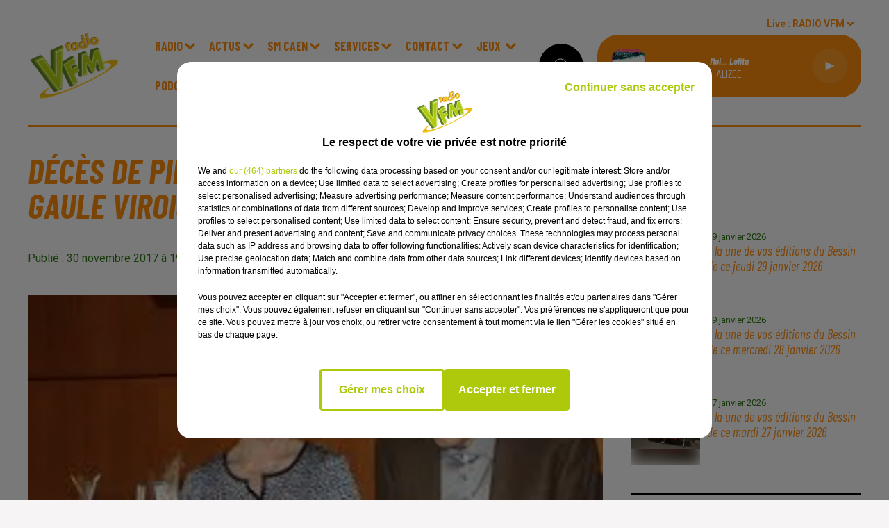

--- FILE ---
content_type: text/html; charset=utf-8
request_url: https://www.vfmradio.fr/news/deces-de-pierre-pinel-president-de-la-gaule-viroise-19591
body_size: 20444
content:
<!DOCTYPE html><html lang="fr"><head><meta charSet="utf-8"/><meta name="viewport" content="width=device-width,initial-scale=1.0"/><link rel="shortcut icon" type="image/x-icon" href="/favicon.ico"/><link rel="icon" type="image/x-icon" href="/favicon.ico"/><meta name="robots" content="max-snippet:-1, max-image-preview:large, max-video-preview:-1"/><script type="text/javascript" src="https://common.lesindesradios.fr/tc_LesIndesRadios_web_header.js" charSet="utf-8"></script><script type="text/javascript"> 

                    // Environment
                     var tc_vars = new Array();
                     var tc_array_events = new Array();
                     tc_vars["radio_id"] = '';
                    
                     window.tc_vars =
                      {
                        env_template: 'homepage',
                        env_work: 'PROD',
                        env_country: 'FR',
                        env_language: 'FR',
                        env_device: 'd',
                        env_currency: 'EUR',
                        // Website tree structure
                        page_name : "App load",
                        site_Id : 5608,
                        id_container : 'a5cc0b7b-4f9d-4e99-8884-ef2753293aba',
                        user_logged: 'no',
                        user_id: '',
                        user_type: '',
                        user_email: '',
                        radio_id:'',
                        id_reservation: '',
                        type_reservation: '',
                        ville_reservation: '',
                        date_reservation: '',
                        etablissement: '',
                        nom_espace: '',
                        quantite_siege: '',
                        creneau_reservation: '',
                        service_supplementaire: '',
                        unitprice_tf: '',
                        unitprice_ati: '',
                        totalprice_tf: '',
                        totalprice_ati: ''
                      };
                  
                      </script><meta name="description" content=" "/><meta name="keywords" content="actualités,news,infos"/><title>Actualités -  Décès de Pierre Pinel Président de la Gaule Viroise</title><link href="https://www.vfmradio.fr/news/deces-de-pierre-pinel-president-de-la-gaule-viroise-19591" rel="canonical"/><meta property="twitter:title" content="Actualités -  Décès de Pierre Pinel Président de la Gaule Viroise"/><meta property="og:title" content="Actualités -  Décès de Pierre Pinel Président de la Gaule Viroise"/><meta property="og:url" content="https://www.vfmradio.fr/news/deces-de-pierre-pinel-president-de-la-gaule-viroise-19591"/><meta property="og:description" content=" "/><meta property="twitter:description" content=" "/><meta property="twitter:card" content="summary"/><meta property="og:type" content="article"/><meta property="twitter:image:alt" content=""/><meta property="og:image:alt" content=""/><meta property="twitter:image" content="https://medias.lesindesradios.fr/t:app(web)/t:r(unknown)/filters:format(jpeg)/radios/radiovfm/importrk/news/original/5a20617704cb57.36206708.jpg"/><meta property="og:image" content="https://medias.lesindesradios.fr/t:app(web)/t:r(unknown)/filters:format(jpeg)/radios/radiovfm/importrk/news/original/5a20617704cb57.36206708.jpg"/><meta name="og:image:width" content="204"/><meta name="next-head-count" content="17"/><link rel="stylesheet" type="text/css" href="/css/Statics2.css"/><link rel="stylesheet" type="text/css" href="/css/swiper-bundle.min.css"/><link href="/dynamics/8c910h1ha/styles.css" rel="stylesheet" media="all"/><script>var apidata = {"radio":{"alias":"radiovfm","atId":628590,"background":null,"favicon":"https://bocir-medias-prod.s3.fr-par.scw.cloud/radios/radiovfm/images/favicon.vnd.microsoft.icon","fixedPlayer":false,"id":"nltpSHiJiT","logoPosition":null,"maintenance":false,"metaDescription":"Radio VFM","name":"RADIO VFM","neoWinnerData":null,"pages":{"archive":"8A6LXZfbyp","lateralMenu":null,"playerExterne":null,"siteMap":"zHsYKsiebc"},"playerPosition":["header","footer"],"primaryHost":"www.vfmradio.fr","radioFooterLogo":null,"radioLogo":"https://bocir-medias-prod.s3.fr-par.scw.cloud/radios/radiovfm/images/logo.png","robotsUrl":"https://www.vfmradio.fr/sitemap.xml\n","structure":{"header":{"logo":"left","menuHasRadios":null,"menuSide":"left","minimized":{"active":null,"onScroll":null},"sticky":null},"player":{"bottom":{"active":true,"hasBroadcast":null,"hideOnScroll":null,"sticky":null},"externalParameters":null,"hasDetails":null,"top":{"active":true,"simpleButtons":null}},"radioGroup":null,"rossel":null},"theme":{"blockTitleFont":null,"darkColors":{"background":"#000000","muted":"#ffffff","text":"#ffffff"},"darkMode":false,"fontSizes":{"desktop":{"blockTitle":"3.6rem","chapo":"2.6rem","title":"5rem"},"mobile":{"blockTitle":"2.8rem","chapo":"2.6rem","title":"3.8rem"}},"footer":{"footerRadiosColor":null,"mainMenu":{"font":"barlowcondensed","fontSizes":{"desktop":"2rem","mobile":"2rem"},"italic":false,"menuColor":{"activeColor":"#f58a0e","arrowColor":"#ffffff","hoverColor":"#f58a0e","mainColor":"#ffffff"}},"secondMenu":{"font":"barlowcondensed","fontSizes":{"desktop":"1.5rem","mobile":"1.5rem"},"italic":false,"menuColor":{"activeColor":null,"arrowColor":null,"hoverColor":"#f58a0e","mainColor":"#ffffff"}}},"footerColors":{"background":"#000000","muted":"#ffffff","text":"#ffffff"},"header":{"color":"#f6f4f4","menu":{"font":"barlowcondensed","fontSizes":{"desktop":"1.8rem","mobile":"1.6rem"},"italic":false,"menuColor":{"activeColor":"#f58a0e","arrowColor":"#f58a0e","hoverColor":"#f58a0e","mainColor":"#f58a0e"}},"splitLine":{"active":true,"color":"#f58a0e","fullWidth":null}},"homepageFontSizes":null,"italicTitles":true,"lightColors":{"background":"#f6f4f4","muted":"#2d7513","text":"#000000"},"mainColor":"#f58a0e","mainFont":"roboto","player":{"artistParameters":{"color":"#ffffff","font":"barlowcondensed","fontSize":"1.6rem"},"bar":{"color":"#f58a0e","opacity":100},"mainColor":"#f58a0e","titleParameters":{"color":"#ffffff","font":"barlowcondensed","fontSize":"1.4rem"}},"readMore":null,"readMoreFont":null,"rossel":null,"separators":null,"thumbnailBadgeFont":null,"thumbnailChipColor":null,"thumbnailResumeFont":null,"titlesFont":"barlowcondensed","titlesFontHomepage":null,"useMainColorForTitles":true},"timeZone":"Europe/Paris","titreSite":"Radio VFM","ts":"8c910h1ha","urls":{"appstore":"https://apps.apple.com/in/app/radio-vfm/id1194003392","facebook":"https://www.facebook.com/radiovfm/","instagram":"https://www.instagram.com/radiovfm/","playstore":"https://play.google.com/store/apps/details?id=fr.lesindesradios.vfm.android","twitter":"https://twitter.com/radiovfm_14","youtube":"https://www.youtube.com/@RadioVFM14"}},"menuMain":{"id":"lYsN74nGSQ","items":[{"id":"fi2CbuGf3V","label":"Actualités SM Caen","parentId":"3uPidJtOyp","target":"https://www.smcaen.fr/"},{"id":"rPMiURqqS3","label":"Emissions","parentId":"KzwB7GktgC","target":"/emissions"},{"id":"Sum7LRVpWY","label":"Actu Bocage","parentId":"bXEW65IyxT","target":"/news/journal-regional-100/1"},{"id":"vPncjH9GjC","label":"Jeux Concours","parentId":"I2G39Z7we4","target":"/jeuxconcours/cliquez-et-gagnez-144/1"},{"id":"6Ct9ZDwpDa","label":"Jeux SMS","parentId":"I2G39Z7we4","target":"/jeux/jeux-sms/1"},{"id":"6oyVfIBhiR","label":"Agenda","parentId":"bcKlZiOCwk","target":"/agenda/1"},{"id":"DrOHmKGP62","label":"Mur Des Podcasts","parentId":"XYwR1S2w5n","target":"/mur-des-podcasts-2"},{"id":"KzwB7GktgC","label":"Radio","parentId":null,"target":"/emissions"},{"id":"oyPSVzUSuf","label":"Actu Bessin","parentId":"bXEW65IyxT","target":"/actualites/flash-bessin/1"},{"id":"w2UdL0llpo","label":"Equipe","parentId":"KzwB7GktgC","target":"/equipes/1"},{"id":"33m3PsdMV7","label":"Faits Divers","parentId":"bXEW65IyxT","target":"/fait-divers/1"},{"id":"bXEW65IyxT","label":"Actus","parentId":null,"target":"/actualites/1"},{"id":"C4xbrSBvMw","label":"Règlements complets","parentId":"I2G39Z7we4","target":"/page/reglements-complets-16"},{"id":"wjkgpJyxxH","label":"Titres diffusés","parentId":"KzwB7GktgC","target":"/ckoi"},{"id":"XJdXTVCE8d","label":"Sport","parentId":"bXEW65IyxT","target":"/actualites/sport-chrono/1"},{"id":"IHaouSOGDn","label":"Fréquences et moyens d'écoute","parentId":"KzwB7GktgC","target":"/frequences"},{"id":"ZLU2FD1X8I","label":"L'invité De La Semaine","parentId":"bXEW65IyxT","target":"/invite-de-la-semaine/1"},{"id":"BOWfls8m5T","label":"Classement National","parentId":"3uPidJtOyp","target":"https://www.smcaen.fr/classement/2025-2026/complet"},{"id":"Gi7uItQaXa","label":"Calendrier/Résultat SM Caen","parentId":"3uPidJtOyp","target":"https://www.smcaen.fr/calendrier-resultat/2025-2026/premiere/complet"},{"id":"bth3E5XSfK","label":"Partenaires","parentId":"KzwB7GktgC","target":"/partenaires"},{"id":"hjFmrfXrhD","label":"Effectif SM Caen","parentId":"3uPidJtOyp","target":"https://www.smcaen.fr/effectif/2025-2026/premiere"},{"id":"3uPidJtOyp","label":"SM Caen","parentId":null,"target":"http://www.smcaen.fr/actualites"},{"id":"bcKlZiOCwk","label":"Services","parentId":null,"target":"/annonces"},{"id":"3VIXsO0k4s","label":"CONTACT","parentId":null,"target":"/contact"},{"id":"IchqazPHgd","label":"Nous Contacter","parentId":"3VIXsO0k4s","target":"/contact"},{"id":"I2G39Z7we4","label":"Jeux ","parentId":null,"target":"/jeuxconcours/cliquez-et-gagnez-144/1"},{"id":"zu16J8T0v0","label":"Annoncer un évènement","parentId":"3VIXsO0k4s","target":"/agenda-contact"},{"id":"EXnSTApLhy","label":"Photos","parentId":"KzwB7GktgC","target":"/photos/1"},{"id":"XYwR1S2w5n","label":"Podcasts","parentId":null,"target":"/pdocasts/1"},{"id":"wmaUmDHiB7","label":"Graine de Reporters","parentId":"KzwB7GktgC","target":"/page/graine-de-reporters-1022"},{"id":"jLZoaafVmi","label":"Service Commercial","parentId":"bcKlZiOCwk","target":"/page/service-commercial-1031"},{"id":"DWEO7BIIYz","label":"Info De Proximité","parentId":"bcKlZiOCwk","target":"/info-de-proximite/1"}],"menuType":"MAIN"},"menuFooter":{"id":"PaR8AG8Qju","items":[{"id":"YsHgs7jx7u","label":"Mentions Légales","parentId":null,"target":"/page/mentions-legales-1027"},{"id":"sfDDGD5rXi","label":"Gestion des cookies","parentId":null,"target":"javascript:tC.privacy.showPrivacyCenter()"},{"id":"Acbk45YdZa","label":"Plan du site","parentId":null,"target":"/plan-du-site"}],"menuType":"FOOTER"},"mode":"light","ENDPOINT":"/graphql","zones":[{"group":null,"id":"CbshyqBY6N","label":"RADIO VFM","stream":{"altCover":null,"bd":"https://streams.lesindesradios.fr/play/radios/radiovfm/LcHqLDJ9Ym/any/60/s9bc2.3V3uRzPdFZwVfPRDY23iAZT2I7pN9rrFv0NCe%2BD5Qvc%3D?format=sd","displayOnWebsite":true,"geofootprint":"49.35607437534467 -1.057579293304236, 49.280878847907836 -1.131737008147986, 49.027596605242465 -0.9037706995542361, 48.821867880881435 -1.197654976897986, 48.702374267646704 -1.046592965179236, 48.71324907187509 -0.5165026331479861, 48.98796056097446 -0.6510851526792361, 49.35607437534467 -1.057579293304236","hasStartOver":false,"hd":"https://streams.lesindesradios.fr/play/radios/radiovfm/LcHqLDJ9Ym/any/60/s9bc2.3V3uRzPdFZwVfPRDY23iAZT2I7pN9rrFv0NCe%2BD5Qvc%3D?format=hd","hls":"https://streams.lesindesradios.fr/play/radios/radiovfm/LcHqLDJ9Ym/any/60/s9bc2.3V3uRzPdFZwVfPRDY23iAZT2I7pN9rrFv0NCe%2BD5Qvc%3D?format=hls","id":"LcHqLDJ9Ym","idMds":"2174546520932614849","imageUrl":"https://bocir-medias-prod.s3.fr-par.scw.cloud/radios/radiovfm/radiostream/LcHqLDJ9Ym/vignette.png","label":"RADIO VFM","parentId":null,"streamFormat":"Hd","type":"RADIO"}},{"group":null,"id":"h7Px1NFUZM","label":"RADIO VFM - BESSIN","stream":{"altCover":null,"bd":"https://streams.lesindesradios.fr/play/radios/radiovfm/oBPlBQydva/any/60/s9bc2.JpxwNDEkvuRE1Rjv2pwnWgYQERw9DkXjG5BqEi1qPpg%3D?format=sd","displayOnWebsite":true,"geofootprint":"49.340360981469644 -0.9496406866316818, 49.13379163994273 -0.8454773549420906, 49.32612866434354 -0.3878750609262056, 49.329302816886695 -0.6078725800385314, 49.340360981469644 -0.9496406866316818","hasStartOver":false,"hd":"https://streams.lesindesradios.fr/play/radios/radiovfm/oBPlBQydva/any/60/s9bc2.JpxwNDEkvuRE1Rjv2pwnWgYQERw9DkXjG5BqEi1qPpg%3D?format=hd","hls":"https://streams.lesindesradios.fr/play/radios/radiovfm/oBPlBQydva/any/60/s9bc2.JpxwNDEkvuRE1Rjv2pwnWgYQERw9DkXjG5BqEi1qPpg%3D?format=hls","id":"oBPlBQydva","idMds":"2174546520932614849","imageUrl":"https://bocir-medias-prod.s3.fr-par.scw.cloud/radios/radiovfm/radiostream/oBPlBQydva/vignette_nm1aEO77iL.png","label":"RADIOVFM - BESSIN","parentId":"LcHqLDJ9Ym","streamFormat":"Hd","type":"RADIO"}}],"webradios":[],"radiostreams":[{"altCover":null,"bd":"https://streams.lesindesradios.fr/play/radios/radiovfm/LcHqLDJ9Ym/any/60/s9bc2.3V3uRzPdFZwVfPRDY23iAZT2I7pN9rrFv0NCe%2BD5Qvc%3D?format=sd","displayOnWebsite":true,"geofootprint":"49.35607437534467 -1.057579293304236, 49.280878847907836 -1.131737008147986, 49.027596605242465 -0.9037706995542361, 48.821867880881435 -1.197654976897986, 48.702374267646704 -1.046592965179236, 48.71324907187509 -0.5165026331479861, 48.98796056097446 -0.6510851526792361, 49.35607437534467 -1.057579293304236","hasStartOver":false,"hd":"https://streams.lesindesradios.fr/play/radios/radiovfm/LcHqLDJ9Ym/any/60/s9bc2.3V3uRzPdFZwVfPRDY23iAZT2I7pN9rrFv0NCe%2BD5Qvc%3D?format=hd","hls":"https://streams.lesindesradios.fr/play/radios/radiovfm/LcHqLDJ9Ym/any/60/s9bc2.3V3uRzPdFZwVfPRDY23iAZT2I7pN9rrFv0NCe%2BD5Qvc%3D?format=hls","id":"LcHqLDJ9Ym","idMds":"2174546520932614849","imageUrl":"https://bocir-medias-prod.s3.fr-par.scw.cloud/radios/radiovfm/radiostream/LcHqLDJ9Ym/vignette.png","label":"RADIO VFM","parentId":null,"streamFormat":"Hd","type":"RADIO"},{"altCover":null,"bd":"https://streams.lesindesradios.fr/play/radios/radiovfm/oBPlBQydva/any/60/s9bc2.JpxwNDEkvuRE1Rjv2pwnWgYQERw9DkXjG5BqEi1qPpg%3D?format=sd","displayOnWebsite":true,"geofootprint":"49.340360981469644 -0.9496406866316818, 49.13379163994273 -0.8454773549420906, 49.32612866434354 -0.3878750609262056, 49.329302816886695 -0.6078725800385314, 49.340360981469644 -0.9496406866316818","hasStartOver":false,"hd":"https://streams.lesindesradios.fr/play/radios/radiovfm/oBPlBQydva/any/60/s9bc2.JpxwNDEkvuRE1Rjv2pwnWgYQERw9DkXjG5BqEi1qPpg%3D?format=hd","hls":"https://streams.lesindesradios.fr/play/radios/radiovfm/oBPlBQydva/any/60/s9bc2.JpxwNDEkvuRE1Rjv2pwnWgYQERw9DkXjG5BqEi1qPpg%3D?format=hls","id":"oBPlBQydva","idMds":"2174546520932614849","imageUrl":"https://bocir-medias-prod.s3.fr-par.scw.cloud/radios/radiovfm/radiostream/oBPlBQydva/vignette_nm1aEO77iL.png","label":"RADIOVFM - BESSIN","parentId":"LcHqLDJ9Ym","streamFormat":"Hd","type":"RADIO"}],"images":{"from":["https://bocir-prod-bucket","https://bocir-medias-prod"],"to":"https://medias.lesindesradios.fr"},"taggingData":{"radioIdCmp":628590,"headerCmp":"https://common.lesindesradios.fr/tc_LesIndesRadios_web_header.js","bodyCmp":"https://common.lesindesradios.fr/tc_LesIndesRadios_web_body.js","scriptCmp":null},"eventTypes":[{"id":"2vrkFGibaz","name":"Festival"},{"id":"aJ12q7gGN4","name":"Salon/Foire"},{"id":"AnrKnnsvFK","name":"Matchs Sportifs"},{"id":"bSfTbDV5PT","name":"Autre"},{"id":"CSGjqBRjRT","name":"Sport"},{"id":"F8vnMfo2w0","name":"Loto"},{"id":"fHL3OXAeKc","name":"Théâtre"},{"id":"h6QtWFmvTg","name":"Exposition"},{"id":"iZLWZswuHl","name":"Rallies"},{"id":"kd5nt1GhGw","name":"Kermesse"},{"id":"Ktk85c2Pgt","name":"Fête"},{"id":"kVSs4cI5Qv","name":"Défilé de mode"},{"id":"Nbyg2ko8dZ","name":"Brocante"},{"id":"nKvE4LPZvK","name":"Ateliers"},{"id":"oexf66jvgE","name":"Foires"},{"id":"r5ifJ78YOQ","name":"Concert"},{"id":"UGyjJA4qz1","name":"Courses pédestres"},{"id":"wk9Yu07DfH","name":"Conférences"}]};
</script><noscript data-n-css=""></noscript><script defer="" nomodule="" src="/_next/static/chunks/polyfills-c67a75d1b6f99dc8.js"></script><script src="/_next/static/chunks/webpack-74d3eef7a263d7ef.js" defer=""></script><script src="/_next/static/chunks/framework-03cd576e71e4cd66.js" defer=""></script><script src="/_next/static/chunks/main-d2ba44903cd47711.js" defer=""></script><script src="/_next/static/chunks/pages/_app-1f09d01423f32803.js" defer=""></script><script src="/_next/static/chunks/pages/%5B%5B...proxy+%5D%5D-7891cb9699c51b1e.js" defer=""></script><script src="/_next/static/cshfCXOD5hTEPTVy3uK5x/_buildManifest.js" defer=""></script><script src="/_next/static/cshfCXOD5hTEPTVy3uK5x/_ssgManifest.js" defer=""></script></head><body class="mode--light"><iframe id="iframe-connect" style="display:none"></iframe><script type="text/javascript"> 
                    // Environment
                     var tc_vars = new Array();
                     tc_vars["radio_id"] = '';
                   </script><div id="__next"><div class="Global media-max-height-lg"><header class="Header  bg--header 
    
    
    
    HasSeparator
    
    
    
    
    
    
    
    
    HasPlayer
    
  " id="Header"><div class="container"><div class="HeaderContainer "><a class="HeaderLogo" href="/"><span class="logo" style="cursor:pointer"><img src="https://medias.lesindesradios.fr/t:app(web)/t:r(unknown)/fit-in/300x2000/filters:format(webp)/filters:quality(100)/radios/radiovfm/images/logo.png" alt="logo"/></span></a><div class="HeaderToggler"><button type="button" class="btn"><i class="icon"><svg version="1.1" xmlns="http://www.w3.org/2000/svg" xmlns:xlink="http://www.w3.org/1999/xlink" class="menu" x="0px" y="0px" viewBox="0 0 20 20" xml:space="preserve"><path d="M0,16v-2h20v2H0z M0,11V9h20v2H0z M0,6V4h20v2H0z"></path></svg></i></button></div><div class="HeaderNavContainer" id="HeaderNavContainer"><div class="" style="display:flex;flex:1 1 1px;flex-direction:column"><nav class="HeaderNav"><div class="MenuTop"><div class="isNotMobile "><div class=""><ul class="nav"><li class="nav-item dropdown "><a href="/emissions" class="dropdown-toggle nav-link"> <!-- -->Radio</a><div class="dropdown-menu  "><a class="dropdown-item" href="/emissions">Emissions</a><a class="dropdown-item" href="/equipes/1">Equipe</a><a class="dropdown-item" href="/ckoi">Titres diffusés</a><a class="dropdown-item" href="/frequences">Fréquences et moyens d&#x27;écoute</a><a class="dropdown-item" href="/partenaires">Partenaires</a><a class="dropdown-item" href="/photos/1">Photos</a><a class="dropdown-item" href="/page/graine-de-reporters-1022">Graine de Reporters</a></div></li><li class="nav-item dropdown "><a href="/actualites/1" class="dropdown-toggle nav-link"> <!-- -->Actus</a><div class="dropdown-menu  "><a class="dropdown-item" href="/news/journal-regional-100/1">Actu Bocage</a><a class="dropdown-item" href="/actualites/flash-bessin/1">Actu Bessin</a><a class="dropdown-item" href="/fait-divers/1">Faits Divers</a><a class="dropdown-item" href="/actualites/sport-chrono/1">Sport</a><a class="dropdown-item" href="/invite-de-la-semaine/1">L&#x27;invité De La Semaine</a></div></li><li class="nav-item dropdown "><a href="http://www.smcaen.fr/actualites" class="dropdown-toggle nav-link"> <!-- -->SM Caen</a><div class="dropdown-menu  "><a class="dropdown-item" href="https://www.smcaen.fr/">Actualités SM Caen</a><a class="dropdown-item" href="https://www.smcaen.fr/classement/2025-2026/complet">Classement National</a><a class="dropdown-item" href="https://www.smcaen.fr/calendrier-resultat/2025-2026/premiere/complet">Calendrier/Résultat SM Caen</a><a class="dropdown-item" href="https://www.smcaen.fr/effectif/2025-2026/premiere">Effectif SM Caen</a></div></li><li class="nav-item dropdown "><a href="/annonces" class="dropdown-toggle nav-link"> <!-- -->Services</a><div class="dropdown-menu  "><a class="dropdown-item" href="/agenda/1">Agenda</a><a class="dropdown-item" href="/page/service-commercial-1031">Service Commercial</a><a class="dropdown-item" href="/info-de-proximite/1">Info De Proximité</a></div></li><li class="nav-item dropdown "><a href="/contact" class="dropdown-toggle nav-link"> <!-- -->CONTACT</a><div class="dropdown-menu  "><a class="dropdown-item" href="/contact">Nous Contacter</a><a class="dropdown-item" href="/agenda-contact">Annoncer un évènement</a></div></li><li class="nav-item dropdown "><a href="/jeuxconcours/cliquez-et-gagnez-144/1" class="dropdown-toggle nav-link"> <!-- -->Jeux </a><div class="dropdown-menu  "><a class="dropdown-item" href="/jeuxconcours/cliquez-et-gagnez-144/1">Jeux Concours</a><a class="dropdown-item" href="/jeux/jeux-sms/1">Jeux SMS</a><a class="dropdown-item" href="/page/reglements-complets-16">Règlements complets</a></div></li><li class="nav-item dropdown "><a href="/pdocasts/1" class="dropdown-toggle nav-link"> <!-- -->Podcasts</a><div class="dropdown-menu  "><a class="dropdown-item" href="/mur-des-podcasts-2">Mur Des Podcasts</a></div></li></ul></div></div></div></nav></div></div><div class="HeaderSearch"><a class="btn 
  
   " aria-label="Rechercher" href="/recherche"><i class="icon"><svg version="1.1" xmlns="http://www.w3.org/2000/svg" xmlns:xlink="http://www.w3.org/1999/xlink" class="search" x="0px" y="0px" viewBox="0 0 20 20" xml:space="preserve"><path d="M17.8,16.4l-2.1-2.1c0,0,0,0-0.1,0c2.1-2.7,1.9-6.7-0.6-9.1c-2.7-2.7-7.2-2.7-9.9,0c-2.7,2.7-2.7,7.2,0,9.9 C6.4,16.3,8.1,17,10,17c1.5,0,3-0.5,4.2-1.4c0,0,0,0,0,0.1l2.1,2.1c0.4,0.4,1,0.4,1.4,0C18.2,17.4,18.2,16.8,17.8,16.4z M5.8,14.2 c-2.3-2.3-2.3-6.1,0-8.5c2.3-2.3,6.1-2.3,8.5,0c2.3,2.3,2.3,6.1,0,8.5C13.1,15.4,11.6,16,10,16C8.4,16,6.9,15.4,5.8,14.2z"></path></svg></i></a></div><div class="HeaderAside"><nav class="HeaderSources"><ul class="nav"><li class="nav-item dropdown "><a href="#" class="dropdown-toggle nav-link">Live : <!-- --> <!-- -->RADIO VFM</a><div class="dropdown-menu  "><button type="button" class="dropdown-item">RADIO VFM</button><button type="button" class="dropdown-item">RADIO VFM - BESSIN</button></div></li></ul></nav><div class="block bg--player Player PlayerSmall"></div></div></div></div></header><main class="Main"><script type="application/ld+json">{"@context":"http://schema.org","@type":"NewsArticle","mainEntityOfPage":{"@type":"WebPage","@id":"https://google.com/article"},"headline":"Décès de Pierre Pinel Président de la Gaule Viroise","datePublished":"2017-11-30T18:46:00.000Z","publisher":{"@type":"Organization","name":"RADIO VFM","logo":{"@type":"ImageObject","url":"https://bocir-medias-prod.s3.fr-par.scw.cloud/radios/radiovfm/images/logo.png"}},"author":{"@type":"Organization","name":"RADIO VFM"},"image":["https://bocir-medias-prod.s3.fr-par.scw.cloud/radios/radiovfm/importrk/news/carre/5a20617704cb57.36206708.jpg"]}</script><div id="PlayerDetailsOverlay" class="PlayerDetailsOverlay hidden"></div><section class="section bg--section-light CONTENT" id="section0"><div class="container"><div class="row"><div class="col col-10 col-md-7"><h1 id="titre" class="h1 block title text-primary">Décès de Pierre Pinel Président de la Gaule Viroise</h1><div class="block date" style="display:flex;flex-direction:column;color:#f58a0e" id="dateEtAuteur"><p class="block date" id="dateEtAuteur">Publié : 30 novembre 2017 à 19h46 - Modifié : 1er décembre 2017 à 9h47 Christophe Lecuyer  </p></div><div class="block paragraph" style="display:flex;flex-direction:column"><figure id="imagePrincipale" class="media" style="align-items:center;justify-content:center"><img class="" src="https://medias.lesindesradios.fr/t:app(web)/t:r(unknown)/fit-in/1100x2000/filters:format(webp)/radios/radiovfm/importrk/news/original/5a20617704cb57.36206708.jpg" alt="RADIO VFM"/></figure><div style="margin-top:0"><div class="media-credit">Crédit : <!-- -->La voix le bocage</div></div></div><div id="paragraphe_import" class="block paragraph"><script>window.blocparagraphe_import=true;</script> <p><span>Pierre Pinel, Pr&eacute;sident de la Gaule Viroise de 1987 &agrave; 2015, est d&eacute;c&eacute;d&eacute; mercredi &agrave; l'&acirc;ge de 81 ans. Il avait &eacute;t&eacute; &agrave; la t&ecirc;te de nombreux projets comme la r&eacute;ciprocit&eacute; du bassin Virois de p&ecirc;che. Il avait aussi permis le repeuplement des rivi&egrave;res. Pierre Pinel avait re&ccedil;u la m&eacute;daille de La Ville de Vire en mars 2016. Pierre Pinel &eacute;tait &eacute;galement l'un des plus fid&egrave;les auditeurs de notre radio pour suivre les matches du Stade Malherbe de Caen. Cet ancien assureur de Vaudry sera inhum&eacute; lundi prochain &agrave; 14h30 en l'&eacute;glise Notre-Dame de Vire.</span><br /><br /><span>Plus d'infos demain dans nos &eacute;ditions.</span></p></div><div class="block" id="publicite_kiakryl13"><div id="publicite_kiakryl13"><script>window.blocpublicite_kiakryl13=true;</script> <div id="72672-28"><script src="//ads.themoneytizer.com/s/gen.js?type=28"></script><script src="//ads.themoneytizer.com/s/requestform.js?siteId=72672&formatId=28"></script></div></div></div></div><div class="col col-10 col-md-3 Aside"><div class="block" id="publicite_kiw89xw81"><div id="publicite_kiw89xw81"><script>window.blocpublicite_kiw89xw81=true;</script> <div id="72672-3"><script src="//ads.themoneytizer.com/s/gen.js?type=3"></script><script src="//ads.themoneytizer.com/s/requestform.js?siteId=72672&formatId=3"></script></div></div></div><div class="block News" id="remonteeArticles_ki9n2ggr4"><div class="heading 

  "><h2 class="title h2  text-primary ">À la une</h2></div><div class="row row-alt-1 grid gutters-md"><div class="col-1 col-md-1 "><a class="thumbnail d-flex " title="À la une de vos éditions du Bessin de ce jeudi 29 janvier 2026" href="/a-la-une-de-vos-editions-du-bessin-de-ce-jeudi-29-janvier-2026"><figure class="media ratio--1-1" style="align-items:center;justify-content:center"><img class="" style="filter:blur(10px)" src="https://medias.lesindesradios.fr/t:app(web)/t:r(unknown)/fit-in/400x400/filters:format(webp)/medias/AMtjJwTcye/image/le_m_li_s1738143278739.jpg" alt="À la une de vos éditions du Bessin de ce jeudi 29 janvier 2026"/><img class="" style="min-width:0%;min-height:0%;width:100%;height:100%;object-fit:contain" src="https://medias.lesindesradios.fr/t:app(web)/t:r(unknown)/fit-in/400x400/filters:format(webp)/medias/AMtjJwTcye/image/le_m_li_s1738143278739.jpg" alt="À la une de vos éditions du Bessin de ce jeudi 29 janvier 2026"/></figure><div class="resume"><p class="date">29 janvier 2026</p><h3 class="h3">À la une de vos éditions du Bessin de ce jeudi 29 janvier 2026</h3><div class="AudioPlayer"><div class="AudioControl"></div><div class="AudioProgress"></div></div></div></a></div><div class="col-1 col-md-1 "><a class="thumbnail d-flex " title="À la une de vos éditions du Bessin de ce mercredi 28 janvier 2026" href="/a-la-une-de-vos-editions-du-bessin-de-ce-mercredi-28-janvier-2026"><figure class="media ratio--1-1" style="align-items:center;justify-content:center"><img class="" style="filter:blur(10px)" src="https://medias.lesindesradios.fr/t:app(web)/t:r(unknown)/fit-in/400x400/filters:format(webp)/medias/AMtjJwTcye/image/a8f6b19e_ff10_427c_84b7_22c269ac372e1769688885535.jpg" alt="À la une de vos éditions du Bessin de ce mercredi 28 janvier 2026"/><img class="" style="min-width:0%;min-height:0%;width:100%;height:100%;object-fit:contain" src="https://medias.lesindesradios.fr/t:app(web)/t:r(unknown)/fit-in/400x400/filters:format(webp)/medias/AMtjJwTcye/image/a8f6b19e_ff10_427c_84b7_22c269ac372e1769688885535.jpg" alt="À la une de vos éditions du Bessin de ce mercredi 28 janvier 2026"/></figure><div class="resume"><p class="date">29 janvier 2026</p><h3 class="h3">À la une de vos éditions du Bessin de ce mercredi 28 janvier 2026</h3><div class="AudioPlayer"><div class="AudioControl"></div><div class="AudioProgress"></div></div></div></a></div><div class="col-1 col-md-1 "><a class="thumbnail d-flex " title="À la une de vos éditions du Bessin de ce mardi 27 janvier 2026" href="/a-la-une-de-vos-editions-du-bessin-de-ce-mardi-27-janvier-2026"><figure class="media ratio--1-1" style="align-items:center;justify-content:center"><img class="" style="filter:blur(10px)" src="https://medias.lesindesradios.fr/t:app(web)/t:r(unknown)/fit-in/400x400/filters:format(webp)/medias/AMtjJwTcye/image/91069731_b9e5_49e3_86a0_b06f101507561769505834389.jpg" alt="À la une de vos éditions du Bessin de ce mardi 27 janvier 2026"/><img class="" style="min-width:0%;min-height:0%;width:100%;height:100%;object-fit:contain" src="https://medias.lesindesradios.fr/t:app(web)/t:r(unknown)/fit-in/400x400/filters:format(webp)/medias/AMtjJwTcye/image/91069731_b9e5_49e3_86a0_b06f101507561769505834389.jpg" alt="À la une de vos éditions du Bessin de ce mardi 27 janvier 2026"/></figure><div class="resume"><p class="date">27 janvier 2026</p><h3 class="h3">À la une de vos éditions du Bessin de ce mardi 27 janvier 2026</h3><div class="AudioPlayer"><div class="AudioControl"></div><div class="AudioProgress"></div></div></div></a></div></div></div><hr class="hr"/><div class="block TopTitles" id="remonteeTitresMusicaux_ki85rnvc5"><div class="heading 

  "><h2 class="title h2  text-primary ">Titres diffusés</h2></div><div class="toptitle-loader-height" style="display:flex;align-items:center;justify-content:center"><div class="loader" style="width:80px;height:80px"></div></div></div><hr class="hr"/><div class="block Horoscope" id="remonteeHoroscopes_ki85rnvc7"><div class="heading 

  "><h2 class="title h2  text-primary ">L&#x27;horoscope</h2></div><div class="row row-alt-3 grid gutters-sm"><div class="col-1"><a class="thumbnail " href="/horoscope?signe=belier"><figure class="media" style="display:block"><span class="img bg--primary"><i class="icon"><svg version="1.1" xmlns="http://www.w3.org/2000/svg" xmlns:xlink="http://www.w3.org/1999/xlink" class="aries" x="0px" y="0px" viewBox="0 0 20 20" xml:space="preserve"><path d="M13.6,2.5c-1.6,0-2.9,0.9-3.6,2.3C9.4,3.4,8,2.5,6.4,2.5c-2.2,0-3.9,1.8-3.9,3.9c0,1,0.4,2,1.1,2.7c0,0.1,0.2,0.1,0.3,0.1c0.1,0,0.2,0,0.3-0.1c0.2-0.2,0.2-0.4,0-0.5C3.5,8,3.2,7.2,3.2,6.4c0-1.8,1.4-3.2,3.2-3.2s3.2,1.4,3.2,3.2v10.7c0,0.2,0.2,0.4,0.4,0.4s0.4-0.2,0.4-0.4c0-1.8,0-3.2,0-4.1c0-1.5,0-3.7,0-6.6c0-1.8,1.4-3.2,3.2-3.2c1.8,0,3.2,1.4,3.2,3.2c0,0.8-0.3,1.6-0.8,2.2c-0.2,0.2-0.2,0.4,0,0.5c0.2,0.2,0.4,0.2,0.5,0c0.7-0.7,1.1-1.7,1.1-2.7C17.5,4.2,15.8,2.5,13.6,2.5z"></path></svg></i></span></figure><div class="resume"><h3 class="sign">Bélier</h3></div></a></div><div class="col-1"><a class="thumbnail " href="/horoscope?signe=taureau"><figure class="media" style="display:block"><span class="img bg--primary"><i class="icon"><svg version="1.1" xmlns="http://www.w3.org/2000/svg" xmlns:xlink="http://www.w3.org/1999/xlink" class="taurus" x="0px" y="0px" viewBox="0 0 20 20" xml:space="preserve"><path d="M14.3,12.4c0,2.4-1.9,4.3-4.3,4.3s-4.3-1.9-4.3-4.3c0-2.4,1.9-4.3,4.3-4.3S14.3,10.1,14.3,12.4z M16.8,2.5c-1.9,0-2.9,1.4-3.7,2.6c-0.8,1.2-1.6,2.3-3.1,2.3S7.7,6.3,6.9,5.1C6.1,3.9,5.1,2.5,3.2,2.5C3,2.5,2.9,2.7,2.9,2.9c0,0.2,0.2,0.4,0.4,0.4c1.5,0,2.3,1.1,3.1,2.3c0.6,0.8,1.1,1.7,2,2.1C6.4,8.4,5,10.3,5,12.4c0,2.8,2.3,5,5,5s5-2.3,5-5c0-2.2-1.4-4.1-3.3-4.7c0.9-0.5,1.5-1.4,2-2.1c0.8-1.2,1.6-2.3,3.1-2.3c0.2,0,0.4-0.2,0.4-0.4C17.1,2.7,17,2.5,16.8,2.5z"></path></svg></i></span></figure><div class="resume"><h3 class="sign">Taureau</h3></div></a></div><div class="col-1"><a class="thumbnail " href="/horoscope?signe=gemeaux"><figure class="media" style="display:block"><span class="img bg--primary"><i class="icon"><svg version="1.1" xmlns="http://www.w3.org/2000/svg" xmlns:xlink="http://www.w3.org/1999/xlink" class="gemini" x="0px" y="0px" viewBox="0 0 20 20" xml:space="preserve"><path d="M7.7,14.5V5.5C8.4,5.7,9.2,5.8,10,5.8c0.8,0,1.5-0.1,2.3-0.3v9c-0.7-0.2-1.5-0.3-2.3-0.3C9.2,14.2,8.4,14.2,7.7,14.5zM13,14.8V5.2c1.1-0.5,2-1.2,2.8-2.1c0.1-0.2,0.1-0.4,0-0.5c-0.2-0.1-0.4-0.1-0.5,0C13.9,4.2,12,5.1,10,5.1C8,5.1,6,4.2,4.8,2.6c-0.1-0.2-0.4-0.2-0.5,0C4.1,2.7,4,3,4.2,3.1C5,4,5.9,4.8,7,5.2v9.5c-1.1,0.5-2,1.2-2.8,2.1c-0.1,0.2-0.1,0.4,0,0.5c0.2,0.1,0.4,0.1,0.5,0C6,15.8,8,14.9,10,14.9c2,0,3.9,0.9,5.2,2.5c0.1,0.1,0.2,0.2,0.3,0.2c0.1,0,0.2,0,0.2-0.1c0.2-0.1,0.2-0.4,0-0.5C15,16,14.1,15.2,13,14.8z"></path></svg></i></span></figure><div class="resume"><h3 class="sign">Gémeaux</h3></div></a></div><div class="col-1"><a class="thumbnail " href="/horoscope?signe=cancer"><figure class="media" style="display:block"><span class="img bg--primary"><i class="icon"><svg version="1.1" xmlns="http://www.w3.org/2000/svg" xmlns:xlink="http://www.w3.org/1999/xlink" class="cancer" x="0px" y="0px" viewBox="0 0 20 20" xml:space="preserve"><path d="M7,4.3c-1.3,0-2.4,1.1-2.4,2.4C4.6,8,5.7,9.1,7,9.1S9.4,8,9.4,6.7C9.4,5.4,8.3,4.3,7,4.3z M10.2,2.5c2.3,0,4.4,0.8,5.9,2.2c0.2,0.2,0.2,0.4,0,0.5c-0.2,0.2-0.4,0.2-0.5,0c-1.3-1.2-3.2-2-5.3-2c-1,0-1.8,0.2-2.5,0.4c1.4,0.3,2.5,1.5,2.5,3.1c0,1.7-1.4,3.2-3.2,3.2c-1.7,0-3.2-1.4-3.2-3.2c0-0.6,0.1-1.1,0.4-1.5C4.5,4.7,6.1,2.5,10.2,2.5z M13,10.9c-1.3,0-2.4,1.1-2.4,2.4c0,1.3,1.1,2.4,2.4,2.4s2.4-1.1,2.4-2.4C15.4,12,14.3,10.9,13,10.9z M12.9,10.2c1.7,0,3.2,1.4,3.2,3.2c0,0.6-0.1,1.1-0.4,1.5c-0.2,0.5-1.8,2.7-5.9,2.7c-2.3,0-4.4-0.8-5.8-2.2c-0.2-0.2-0.2-0.4,0-0.5c0.2-0.2,0.4-0.2,0.5,0c1.3,1.2,3.2,2,5.3,2c1,0,1.8-0.2,2.5-0.4c-1.4-0.3-2.5-1.5-2.5-3.1C9.8,11.6,11.2,10.2,12.9,10.2z"></path></svg></i></span></figure><div class="resume"><h3 class="sign">Cancer</h3></div></a></div><div class="col-1"><a class="thumbnail " href="/horoscope?signe=lion"><figure class="media" style="display:block"><span class="img bg--primary"><i class="icon"><svg version="1.1" xmlns="http://www.w3.org/2000/svg" xmlns:xlink="http://www.w3.org/1999/xlink" class="leo" x="0px" y="0px" viewBox="0 0 20 20" xml:space="preserve"><path d="M6.1,13.9c-1.1,0-1.9-0.8-1.9-1.9c0-1.1,0.8-1.9,1.9-1.9c1.1,0,1.9,0.8,1.9,1.9C7.9,13.1,7.1,13.9,6.1,13.9zM16.2,14.5c-0.2,0-0.4,0.2-0.4,0.4c0,1.1-0.8,1.9-1.9,1.9c-1.1,0-1.9-0.8-1.9-1.9c0-1.3,0.8-2.3,1.7-3.3c1-1.2,2-2.4,2-4.2c0-2.7-2.2-4.9-4.9-4.9S6.1,4.7,6.1,7.4c0,0.7,0.2,1.5,0.5,2.1c-0.2,0-0.3,0-0.5,0c-1.5,0-2.6,1.2-2.6,2.6s1.2,2.6,2.6,2.6c1.5,0,2.6-1.2,2.6-2.6c0-0.7-0.3-1.3-0.8-1.9C7.2,9.4,6.8,8.4,6.8,7.4c0-2.3,1.8-4.1,4.1-4.1c2.3,0,4.1,1.8,4.1,4.1c0,1.5-0.9,2.6-1.8,3.7c-0.9,1.1-1.9,2.3-1.9,3.8c0,1.5,1.2,2.6,2.6,2.6c1.5,0,2.6-1.2,2.6-2.6C16.6,14.7,16.4,14.5,16.2,14.5z"></path></svg></i></span></figure><div class="resume"><h3 class="sign">Lion</h3></div></a></div><div class="col-1"><a class="thumbnail " href="/horoscope?signe=vierge"><figure class="media" style="display:block"><span class="img bg--primary"><i class="icon"><svg version="1.1" xmlns="http://www.w3.org/2000/svg" xmlns:xlink="http://www.w3.org/1999/xlink" class="virgo" x="0px" y="0px" viewBox="0 0 20 20" xml:space="preserve"><path d="M13.1,7.5c0-0.8,0.6-1.4,1.4-1.4c0.8,0,1.4,0.6,1.4,1.4c0,0.3-0.2,0.7-0.3,0.9c-0.2,0.3-2.5,3.4-2.5,3.4V7.5z M16.3,14.9c-0.2,0-0.4,0.2-0.4,0.4c0,0.8-0.6,1.4-1.4,1.4c-0.8,0-1.4-0.6-1.4-1.4v-2.2l3.1-4.2c0.3-0.4,0.5-0.9,0.5-1.4c0-1.2-0.9-2.2-2.2-2.2c-0.6,0-1.1,0.2-1.4,0.5V4.6c0,0,0,0,0,0c0-1.2-1-2-2.2-2c-0.8,0-1.4,0.4-1.8,0.9C8.7,3,8,2.6,7.3,2.6C6.5,2.6,5.8,3,5.5,3.5C5.1,3,4.5,2.6,3.7,2.6C3.5,2.6,3.3,2.7,3.3,3c0,0.2,0.2,0.4,0.4,0.4c0.8,0,1.4,0.6,1.4,1.4v8.3c0,0.2,0.2,0.4,0.4,0.4c0.2,0,0.4-0.2,0.4-0.4V4.8v0c0-0.8,0.6-1.4,1.4-1.4c0.8,0,1.4,0.6,1.4,1.4v8.3c0,0.2,0.2,0.4,0.4,0.4c0.2,0,0.4-0.2,0.4-0.4V4.7c0-0.8,0.6-1.4,1.4-1.4c0.8,0,1.4,0.6,1.4,1.4v8.1l-2.8,3.8c-0.1,0.2-0.1,0.4,0.1,0.5c0.1,0,0.2,0.1,0.2,0.1c0.1,0,0.2,0,0.3-0.2l2.2-3v1.2c0,1.2,0.9,2.2,2.2,2.2c1.2,0,2.2-1,2.2-2.2C16.7,15,16.5,14.9,16.3,14.9z"></path></svg></i></span></figure><div class="resume"><h3 class="sign">Vierge</h3></div></a></div><div class="col-1"><a class="thumbnail " href="/horoscope?signe=balance"><figure class="media" style="display:block"><span class="img bg--primary"><i class="icon"><svg version="1.1" xmlns="http://www.w3.org/2000/svg" xmlns:xlink="http://www.w3.org/1999/xlink" class="libra" x="0px" y="0px" viewBox="0 0 20 20" xml:space="preserve"><path d="M17.1,13.6h-4.4c-0.2,0-0.3-0.1-0.4-0.3c0-0.2,0-0.3,0.2-0.4c1.5-0.9,2.4-2.5,2.4-4.2c0-2.7-2.2-4.9-4.9-4.9C7.3,3.8,5.1,6,5.1,8.7c0,1.7,0.9,3.3,2.4,4.2c0.1,0.1,0.2,0.3,0.2,0.4c0,0.2-0.2,0.3-0.4,0.3H2.9c-0.2,0-0.4-0.2-0.4-0.4s0.2-0.4,0.4-0.4h3.3c-1.1-1-1.8-2.5-1.8-4.1c0-3.1,2.5-5.6,5.6-5.6s5.6,2.5,5.6,5.6c0,1.6-0.7,3.1-1.8,4.1h3.3c0.2,0,0.4,0.2,0.4,0.4S17.4,13.6,17.1,13.6z M2.9,15.9L2.9,15.9c-0.2,0-0.4,0.2-0.4,0.4c0,0.2,0.2,0.4,0.4,0.4h14.3l0,0c0.2,0,0.3-0.2,0.3-0.4c0-0.2-0.2-0.4-0.4-0.4H2.9z"></path></svg></i></span></figure><div class="resume"><h3 class="sign">Balance</h3></div></a></div><div class="col-1"><a class="thumbnail " href="/horoscope?signe=scorpion"><figure class="media" style="display:block"><span class="img bg--primary"><i class="icon"><svg version="1.1" xmlns="http://www.w3.org/2000/svg" xmlns:xlink="http://www.w3.org/1999/xlink" class="scorpio" x="0px" y="0px" viewBox="0 0 20 20" xml:space="preserve"><path d="M16.6,15.4l-1.1-1.5c-0.1-0.2-0.4-0.2-0.5-0.1c-0.2,0.1-0.2,0.4-0.1,0.5l0.7,0.9h-1.1c-0.8,0-1.4-0.6-1.4-1.4V4.7c0-1.2-0.9-2.1-2.2-2.1c-0.8,0-1.4,0.4-1.8,0.9C8.7,2.9,8,2.6,7.3,2.6c-0.8,0-1.4,0.3-1.8,0.9c-0.4-0.6-1.1-1-1.8-1c-0.2,0-0.4,0.2-0.4,0.4s0.2,0.4,0.4,0.4c0.8,0,1.4,0.6,1.4,1.4V13c0,0.2,0.2,0.4,0.4,0.4c0.2,0,0.4-0.2,0.4-0.4V4.7c0-0.8,0.6-1.4,1.4-1.4s1.4,0.6,1.4,1.4V13c0,0.2,0.2,0.4,0.4,0.4c0.2,0,0.4-0.2,0.4-0.4V4.7c0-0.8,0.6-1.4,1.4-1.4c0.8,0,1.4,0.6,1.4,1.4v9.1c0,1.2,0.9,2.2,2.2,2.2h1.1l-0.7,0.9c-0.1,0.2-0.1,0.4,0.1,0.5c0.1,0,0.2,0.1,0.2,0.1c0.1,0,0.2,0,0.3-0.2l1.1-1.5C16.7,15.7,16.7,15.6,16.6,15.4z"></path></svg></i></span></figure><div class="resume"><h3 class="sign">Scorpion</h3></div></a></div><div class="col-1"><a class="thumbnail " href="/horoscope?signe=sagittaire"><figure class="media" style="display:block"><span class="img bg--primary"><i class="icon"><svg version="1.1" xmlns="http://www.w3.org/2000/svg" xmlns:xlink="http://www.w3.org/1999/xlink" class="sagittarius" x="0px" y="0px" viewBox="0 0 20 20" xml:space="preserve"><path d="M17.1,2.5h-5.7c-0.2,0-0.4,0.2-0.4,0.4s0.2,0.4,0.4,0.4h4.8l-9.1,9.1L4.5,9.7C4.4,9.6,4.2,9.6,4,9.7c-0.2,0.2-0.2,0.4,0,0.5l2.6,2.6l-4,4c-0.2,0.2-0.2,0.4,0,0.5c0.1,0.1,0.2,0.1,0.3,0.1c0.1,0,0.2,0,0.3-0.1l4-4L9.7,16c0.1,0.1,0.2,0.1,0.3,0.1s0.2,0,0.3-0.1c0.2-0.2,0.2-0.4,0-0.5l-2.6-2.6l9.1-9.1v4.8c0,0.2,0.2,0.4,0.4,0.4c0.2,0,0.4-0.2,0.4-0.4V2.9C17.5,2.6,17.4,2.5,17.1,2.5z"></path></svg></i></span></figure><div class="resume"><h3 class="sign">Sagittaire</h3></div></a></div><div class="col-1"><a class="thumbnail " href="/horoscope?signe=capricorne"><figure class="media" style="display:block"><span class="img bg--primary"><i class="icon"><svg version="1.1" xmlns="http://www.w3.org/2000/svg" xmlns:xlink="http://www.w3.org/1999/xlink" class="capricorn" x="0px" y="0px" viewBox="0 0 20 20" xml:space="preserve"><path d="M14.1,16.7c-1.3,0-2.3-1.1-2.3-2.3v-0.8l0.5-0.6c0.5-0.6,1.1-1,1.9-1c1.3,0,2.3,1,2.3,2.3C16.4,15.6,15.3,16.7,14.1,16.7z M14.1,11.3c-0.9,0-1.8,0.4-2.3,1.1V5.6c0-1.7-1.4-3.1-3.1-3.1c-1.2,0-2.2,0.6-2.7,1.6c-0.5-1-1.5-1.6-2.7-1.6C3,2.5,2.9,2.6,2.9,2.9c0,0.2,0.2,0.4,0.4,0.4c1.3,0,2.3,1.1,2.3,2.3v9.2c0,0.2,0.2,0.4,0.4,0.4c0.2,0,0.4-0.2,0.4-0.4V5.6c0-1.3,1-2.3,2.3-2.3s2.3,1,2.3,2.3v7.8l-2.6,3.5c-0.1,0.2-0.1,0.4,0.1,0.5c0.1,0,0.2,0.1,0.2,0.1c0.1,0,0.2,0,0.3-0.2l2-2.7c0.1,1.6,1.5,2.8,3.1,2.8c1.7,0,3.1-1.4,3.1-3.1S15.8,11.3,14.1,11.3z"></path></svg></i></span></figure><div class="resume"><h3 class="sign">Capricorne</h3></div></a></div><div class="col-1"><a class="thumbnail " href="/horoscope?signe=verseau"><figure class="media" style="display:block"><span class="img bg--primary"><i class="icon"><svg version="1.1" xmlns="http://www.w3.org/2000/svg" xmlns:xlink="http://www.w3.org/1999/xlink" class="aquarius" x="0px" y="0px" viewBox="0 0 20 20" xml:space="preserve"><path d="M12.4,5.1c0.2,0,0.4,0.2,0.4,0.4c0,1.1,0.9,2,2,2c1.1,0,2-0.9,2-2c0-0.2,0.2-0.4,0.4-0.4c0.2,0,0.4,0.2,0.4,0.4c0,1.5-1.2,2.7-2.7,2.7c-1.1,0-1.9-0.6-2.4-1.4C11.9,7.7,11,8.2,10,8.2S8.1,7.7,7.6,6.9C7.1,7.7,6.3,8.2,5.3,8.2C3.7,8.2,2.5,7,2.5,5.5c0-0.2,0.2-0.4,0.4-0.4c0.2,0,0.4,0.2,0.4,0.4c0,1.1,0.9,2,2,2c1.1,0,2-0.9,2-2c0-0.2,0.2-0.4,0.4-0.4C7.9,5.1,8,5.2,8,5.5c0,1.1,0.9,2,2,2s2-0.9,2-2C12,5.2,12.1,5.1,12.4,5.1L12.4,5.1z M12.4,11.8c0.2,0,0.4,0.2,0.4,0.4c0,1.1,0.9,2,2,2c1.1,0,2-0.9,2-2c0-0.2,0.2-0.4,0.4-0.4c0.2,0,0.4,0.2,0.4,0.4c0,1.5-1.2,2.7-2.7,2.7c-1.1,0-1.9-0.6-2.4-1.4c-0.5,0.8-1.4,1.4-2.4,1.4s-1.9-0.6-2.4-1.4c-0.5,0.8-1.4,1.4-2.4,1.4c-1.5,0-2.8-1.2-2.8-2.7c0-0.2,0.2-0.4,0.4-0.4c0.2,0,0.4,0.2,0.4,0.4c0,1.1,0.9,2,2,2c1.1,0,2-0.9,2-2c0-0.2,0.2-0.4,0.4-0.4c0.2,0,0.4,0.2,0.4,0.4c0,1.1,0.9,2,2,2c1.1,0,2-0.9,2-2C12,11.9,12.1,11.8,12.4,11.8L12.4,11.8z"></path></svg></i></span></figure><div class="resume"><h3 class="sign">Verseau</h3></div></a></div><div class="col-1"><a class="thumbnail " href="/horoscope?signe=poissons"><figure class="media" style="display:block"><span class="img bg--primary"><i class="icon"><svg version="1.1" xmlns="http://www.w3.org/2000/svg" xmlns:xlink="http://www.w3.org/1999/xlink" class="pisces" x="0px" y="0px" viewBox="0 0 20 20" xml:space="preserve"><path d="M16,9.6h-3.8c0.1-2.6,0.8-4.9,2.1-6.5c0.2-0.2,0.1-0.4,0-0.5c-0.2-0.2-0.4-0.1-0.5,0c-1.4,1.8-2.3,4.3-2.3,7h-3c-0.1-2.7-0.9-5.3-2.3-7C6,2.5,5.8,2.5,5.6,2.6C5.5,2.8,5.5,3,5.6,3.1c1.3,1.6,2.1,3.9,2.1,6.5H4c-0.2,0-0.4,0.2-0.4,0.4c0,0.2,0.2,0.4,0.4,0.4h3.8c-0.1,2.6-0.8,4.9-2.1,6.5c-0.2,0.2-0.1,0.4,0,0.5c0.1,0.1,0.2,0.1,0.2,0.1c0.1,0,0.2,0,0.3-0.2c1.4-1.7,2.3-4.3,2.3-7h3c0.1,2.7,0.9,5.3,2.3,7c0.1,0.1,0.2,0.2,0.3,0.2c0.1,0,0.2,0,0.2-0.1c0.2-0.2,0.2-0.4,0-0.5c-1.3-1.6-2.1-4-2.1-6.5H16c0.2,0,0.4-0.2,0.4-0.4C16.4,9.8,16.2,9.6,16,9.6z"></path></svg></i></span></figure><div class="resume"><h3 class="sign">Poissons</h3></div></a></div></div></div><div class="block Gallery" id="sliderEmissions_ki85rnvc6"><div class="swiper-container"><div class="swiper-wrapper"><div class="swiper-slide"><a class="thumbnail " title="Le Morning Café" href="/emissions/le-morning-cafe-16"><figure class="media ratio--16-9" style="align-items:center;justify-content:center"><img class="" src="https://medias.lesindesradios.fr/t:app(web)/t:r(unknown)/fit-in/400x225/filters:format(webp)/medias/AMtjJwTcye/image/radiovfm_2_1758007430379-format16by9.png" alt="Morning 2025" width="16" height="9"/><div class="overlay justify-content-end align-items-end"><span class="badge badge--light"><i class="icon"><span class="equalizer"><span></span></span></i></span></div></figure><div class="resume"><p class="date">6h00 - 10h00</p><h3 class="h3">Le Morning Café</h3><div class="AudioPlayer"><div class="AudioControl"></div><div class="AudioProgress"></div></div></div></a></div><div class="swiper-slide"><a class="thumbnail " title="L&#x27;INFO REGION SUR RADIOVFM" href="/l-info-region-sur-radiovfm"><figure class="media ratio--16-9" style="align-items:center;justify-content:center"><img class="" src="https://medias.lesindesradios.fr/t:app(web)/t:r(unknown)/fit-in/400x225/filters:format(webp)/medias/AMtjJwTcye/image/radiovfm_2_1744611644723-format16by9.png" alt="Info Région" width="16" height="9"/></figure><div class="resume"><p class="date">6h00 - 6h10</p><h3 class="h3">L&#x27;INFO REGION SUR RADIOVFM</h3><div class="AudioPlayer"><div class="AudioControl"></div><div class="AudioProgress"></div></div></div></a></div><div class="swiper-slide"><a class="thumbnail " title="L&#x27;INFO REGION SUR RADIOVFM" href="/l-info-region-sur-radiovfm"><figure class="media ratio--16-9" style="align-items:center;justify-content:center"><img class="" src="https://medias.lesindesradios.fr/t:app(web)/t:r(unknown)/fit-in/400x225/filters:format(webp)/medias/AMtjJwTcye/image/radiovfm_2_1744611644723-format16by9.png" alt="Info Région" width="16" height="9"/></figure><div class="resume"><p class="date">7h00 - 7h10</p><h3 class="h3">L&#x27;INFO REGION SUR RADIOVFM</h3><div class="AudioPlayer"><div class="AudioControl"></div><div class="AudioProgress"></div></div></div></a></div><div class="swiper-slide"><a class="thumbnail " title="L&#x27;INFO REGION SUR RADIOVFM" href="/l-info-region-sur-radiovfm"><figure class="media ratio--16-9" style="align-items:center;justify-content:center"><img class="" src="https://medias.lesindesradios.fr/t:app(web)/t:r(unknown)/fit-in/400x225/filters:format(webp)/medias/AMtjJwTcye/image/radiovfm_2_1744611644723-format16by9.png" alt="Info Région" width="16" height="9"/></figure><div class="resume"><p class="date">8h00 - 8h10</p><h3 class="h3">L&#x27;INFO REGION SUR RADIOVFM</h3><div class="AudioPlayer"><div class="AudioControl"></div><div class="AudioProgress"></div></div></div></a></div><div class="swiper-slide"><a class="thumbnail " title="L&#x27;INFO REGION SUR RADIOVFM" href="/l-info-region-sur-radiovfm"><figure class="media ratio--16-9" style="align-items:center;justify-content:center"><img class="" src="https://medias.lesindesradios.fr/t:app(web)/t:r(unknown)/fit-in/400x225/filters:format(webp)/medias/AMtjJwTcye/image/radiovfm_2_1744611644723-format16by9.png" alt="Info Région" width="16" height="9"/></figure><div class="resume"><p class="date">9h00 - 9h10</p><h3 class="h3">L&#x27;INFO REGION SUR RADIOVFM</h3><div class="AudioPlayer"><div class="AudioControl"></div><div class="AudioProgress"></div></div></div></a></div><div class="swiper-slide"><a class="thumbnail " title="L&#x27;INFO REGION SUR RADIOVFM" href="/l-info-region-sur-radiovfm"><figure class="media ratio--16-9" style="align-items:center;justify-content:center"><img class="" src="https://medias.lesindesradios.fr/t:app(web)/t:r(unknown)/fit-in/400x225/filters:format(webp)/medias/AMtjJwTcye/image/radiovfm_2_1744611644723-format16by9.png" alt="Info Région" width="16" height="9"/></figure><div class="resume"><p class="date">10h00 - 10h10</p><h3 class="h3">L&#x27;INFO REGION SUR RADIOVFM</h3><div class="AudioPlayer"><div class="AudioControl"></div><div class="AudioProgress"></div></div></div></a></div><div class="swiper-slide"><a class="thumbnail " title="L&#x27;Agenda Du Week-End" href="/emissions/l-agenda-du-week-end-25"><figure class="media ratio--16-9" style="align-items:center;justify-content:center"><img class="" src="https://medias.lesindesradios.fr/t:app(web)/t:r(unknown)/fit-in/400x225/filters:format(webp)/medias/AMtjJwTcye/image/agenda1756366068646-format16by9.png" alt="L&#x27;Agenda Du Weekend" width="16" height="9"/></figure><div class="resume"><p class="date">10h00 - 12h00</p><h3 class="h3">L&#x27;Agenda Du Week-End</h3><div class="AudioPlayer"><div class="AudioControl"></div><div class="AudioProgress"></div></div></div></a></div><div class="swiper-slide"><a class="thumbnail " title="L&#x27;INFO REGION SUR RADIOVFM" href="/l-info-region-sur-radiovfm"><figure class="media ratio--16-9" style="align-items:center;justify-content:center"><img class="" src="https://medias.lesindesradios.fr/t:app(web)/t:r(unknown)/fit-in/400x225/filters:format(webp)/medias/AMtjJwTcye/image/radiovfm_2_1744611644723-format16by9.png" alt="Info Région" width="16" height="9"/></figure><div class="resume"><p class="date">12h00 - 12h10</p><h3 class="h3">L&#x27;INFO REGION SUR RADIOVFM</h3><div class="AudioPlayer"><div class="AudioControl"></div><div class="AudioProgress"></div></div></div></a></div><div class="swiper-slide"><a class="thumbnail " title="L&#x27;INFO REGION SUR RADIOVFM" href="/l-info-region-sur-radiovfm"><figure class="media ratio--16-9" style="align-items:center;justify-content:center"><img class="" src="https://medias.lesindesradios.fr/t:app(web)/t:r(unknown)/fit-in/400x225/filters:format(webp)/medias/AMtjJwTcye/image/radiovfm_2_1744611644723-format16by9.png" alt="Info Région" width="16" height="9"/></figure><div class="resume"><p class="date">18h00 - 18h10</p><h3 class="h3">L&#x27;INFO REGION SUR RADIOVFM</h3><div class="AudioPlayer"><div class="AudioControl"></div><div class="AudioProgress"></div></div></div></a></div><div class="swiper-slide"><a class="thumbnail " title="VFM BY NIGHT" href="/emissions/vfm-by-night-27"><figure class="media ratio--16-9" style="align-items:center;justify-content:center"><img class="" src="https://medias.lesindesradios.fr/t:app(web)/t:r(unknown)/fit-in/400x225/filters:format(webp)/medias/AMtjJwTcye/image/By_Night1756365380935-format16by9.png" alt="VFM By Night" width="16" height="9"/></figure><div class="resume"><p class="date">23h00 - 5h00</p><h3 class="h3">VFM BY NIGHT</h3><div class="AudioPlayer"><div class="AudioControl"></div><div class="AudioProgress"></div></div></div></a></div></div></div></div></div></div></div></section></main><footer class="Footer  bg--footer "><section class="section undefined" id="footer"><div class="container"><a class="FooterLogo" href="/"><span class="logo"><img src="https://medias.lesindesradios.fr/t:app(web)/t:r(unknown)/filters:format(webp)/filters:quality(100)/radios/radiovfm/images/logo.png" alt="logo"/></span></a><nav class="FooterNav"><ul class="nav"><li class="nav-item dropdown "><a href="/emissions" class="dropdown-toggle nav-link"> <!-- -->Radio</a><div class="dropdown-menu  "><a class="dropdown-item" href="/emissions">Emissions</a><a class="dropdown-item" href="/equipes/1">Equipe</a><a class="dropdown-item" href="/ckoi">Titres diffusés</a><a class="dropdown-item" href="/frequences">Fréquences et moyens d&#x27;écoute</a><a class="dropdown-item" href="/partenaires">Partenaires</a><a class="dropdown-item" href="/photos/1">Photos</a><a class="dropdown-item" href="/page/graine-de-reporters-1022">Graine de Reporters</a></div></li><li class="nav-item dropdown "><a href="/actualites/1" class="dropdown-toggle nav-link"> <!-- -->Actus</a><div class="dropdown-menu  "><a class="dropdown-item" href="/news/journal-regional-100/1">Actu Bocage</a><a class="dropdown-item" href="/actualites/flash-bessin/1">Actu Bessin</a><a class="dropdown-item" href="/fait-divers/1">Faits Divers</a><a class="dropdown-item" href="/actualites/sport-chrono/1">Sport</a><a class="dropdown-item" href="/invite-de-la-semaine/1">L&#x27;invité De La Semaine</a></div></li><li class="nav-item dropdown "><a href="http://www.smcaen.fr/actualites" class="dropdown-toggle nav-link"> <!-- -->SM Caen</a><div class="dropdown-menu  "><a class="dropdown-item" href="https://www.smcaen.fr/">Actualités SM Caen</a><a class="dropdown-item" href="https://www.smcaen.fr/classement/2025-2026/complet">Classement National</a><a class="dropdown-item" href="https://www.smcaen.fr/calendrier-resultat/2025-2026/premiere/complet">Calendrier/Résultat SM Caen</a><a class="dropdown-item" href="https://www.smcaen.fr/effectif/2025-2026/premiere">Effectif SM Caen</a></div></li><li class="nav-item dropdown "><a href="/annonces" class="dropdown-toggle nav-link"> <!-- -->Services</a><div class="dropdown-menu  "><a class="dropdown-item" href="/agenda/1">Agenda</a><a class="dropdown-item" href="/page/service-commercial-1031">Service Commercial</a><a class="dropdown-item" href="/info-de-proximite/1">Info De Proximité</a></div></li><li class="nav-item dropdown "><a href="/contact" class="dropdown-toggle nav-link"> <!-- -->CONTACT</a><div class="dropdown-menu  "><a class="dropdown-item" href="/contact">Nous Contacter</a><a class="dropdown-item" href="/agenda-contact">Annoncer un évènement</a></div></li><li class="nav-item dropdown "><a href="/jeuxconcours/cliquez-et-gagnez-144/1" class="dropdown-toggle nav-link"> <!-- -->Jeux </a><div class="dropdown-menu  "><a class="dropdown-item" href="/jeuxconcours/cliquez-et-gagnez-144/1">Jeux Concours</a><a class="dropdown-item" href="/jeux/jeux-sms/1">Jeux SMS</a><a class="dropdown-item" href="/page/reglements-complets-16">Règlements complets</a></div></li><li class="nav-item dropdown "><a href="/pdocasts/1" class="dropdown-toggle nav-link"> <!-- -->Podcasts</a><div class="dropdown-menu  "><a class="dropdown-item" href="/mur-des-podcasts-2">Mur Des Podcasts</a></div></li></ul></nav><nav class="FooterSocial"><ul class="nav"><li class="nav-item" style="margin-right:3px"><a href="https://apps.apple.com/in/app/radio-vfm/id1194003392" class="btn 
   btn--light
   btn-sm " target="_blank" aria-label="Suivez-nous sur appstore"><i class="icon"><svg version="1.1" xmlns="http://www.w3.org/2000/svg" xmlns:xlink="http://www.w3.org/1999/xlink" class="apple" x="0px" y="0px" viewBox="0 0 20 20" xml:space="preserve"><path d="M15.6,13.3c-0.2,0.5-0.5,0.9-0.8,1.4c-0.3,0.4-0.6,0.8-1,1.2c-0.3,0.3-0.8,0.5-1.2,0.5 c-0.4,0-0.8-0.1-1.2-0.3c-0.4-0.2-0.8-0.3-1.2-0.3c-0.4,0-0.9,0.1-1.3,0.3c-0.3,0.2-0.7,0.3-1.1,0.3c-0.5,0-0.9-0.2-1.3-0.6 c-0.4-0.4-0.7-0.8-1-1.2c-0.5-0.7-0.8-1.4-1.1-2.1c-0.3-0.8-0.4-1.7-0.4-2.5c0-0.8,0.2-1.7,0.6-2.4C5,7,5.5,6.6,6,6.3 C6.5,6,7.1,5.8,7.7,5.8c0.5,0,0.9,0.1,1.3,0.3c0.3,0.1,0.7,0.3,1.1,0.3c0.4-0.1,0.8-0.2,1.2-0.4c0.5-0.2,1-0.3,1.6-0.3 c1.1,0,2,0.5,2.7,1.4c-1,0.5-1.6,1.6-1.6,2.7c0,0.8,0.3,1.7,1,2.2c0.3,0.3,0.6,0.5,1,0.6C15.8,12.9,15.7,13.1,15.6,13.3L15.6,13.3z M12.9,2.7c0,0.7-0.3,1.4-0.8,2c-0.5,0.7-1.3,1.1-2.2,1.1c0-0.1,0-0.2,0-0.3c0-0.7,0.3-1.4,0.8-2c0.3-0.3,0.6-0.6,1-0.7 c0.4-0.2,0.7-0.3,1.1-0.3C12.9,2.5,12.9,2.6,12.9,2.7L12.9,2.7z"></path></svg></i></a></li><li class="nav-item" style="margin-right:3px"><a href="https://www.facebook.com/radiovfm/" class="btn 
   btn--light
   btn-sm " target="_blank" aria-label="Suivez-nous sur Facebook"><i class="icon"><svg version="1.1" xmlns="http://www.w3.org/2000/svg" xmlns:xlink="http://www.w3.org/1999/xlink" class="facebook" x="0px" y="0px" viewBox="0 0 20 20" xml:space="preserve"><path d="M11.1,17v-6.4h2.1l0.3-2.5h-2.5V6.5c0-0.7,0.2-1.2,1.2-1.2h1.3V3.1C13,3,12.4,3,11.7,3c-1.7-0.1-3.1,1.1-3.2,2.8 c0,0.2,0,0.3,0,0.5v1.8H6.4v2.5h2.1V17H11.1z"></path></svg></i></a></li><li class="nav-item" style="margin-right:3px"><a href="https://www.instagram.com/radiovfm/" class="btn 
   btn--light
   btn-sm " target="_blank" aria-label="Suivez-nous sur Instagram"><i class="icon"><svg version="1.1" xmlns="http://www.w3.org/2000/svg" xmlns:xlink="http://www.w3.org/1999/xlink" class="instagram" x="0px" y="0px" viewBox="0 0 20 20" xml:space="preserve"><path d="M10.9,3c1.1,0,1.4,0,2,0c0.6,0,1.2,0.1,1.7,0.3c0.5,0.2,0.9,0.5,1.2,0.8c0.4,0.3,0.6,0.8,0.8,1.2C16.8,6,16.9,6.5,17,7.1 c0,0.7,0,0.9,0,2.4v1c0,1.5,0,1.7,0,2.4c0,0.6-0.1,1.2-0.3,1.7c-0.2,0.5-0.5,0.9-0.8,1.2c-0.3,0.4-0.8,0.6-1.2,0.8 c-0.5,0.2-1.1,0.3-1.7,0.3c-0.7,0-0.9,0-2.4,0h-1c-1.5,0-1.7,0-2.4,0c-0.6,0-1.2-0.1-1.7-0.3c-0.5-0.2-0.9-0.5-1.2-0.8 c-0.4-0.3-0.6-0.8-0.8-1.2C3.2,14,3.1,13.5,3,12.9c0-0.6,0-0.9,0-2V9.1c0-1.1,0-1.4,0-2c0-0.6,0.1-1.2,0.3-1.7 c0.2-0.5,0.5-0.9,0.8-1.2c0.3-0.4,0.8-0.6,1.2-0.8C6,3.2,6.5,3.1,7.1,3c0.6,0,0.9,0,2,0L10.9,3z M10.9,4.3H9.1c-1.1,0-1.4,0-2,0 c-0.4,0-0.9,0.1-1.3,0.2C5.6,4.7,5.3,4.8,5.1,5.1C4.8,5.3,4.7,5.6,4.5,5.9C4.4,6.3,4.3,6.7,4.3,7.2c0,0.6,0,0.9,0,2v1.7 c0,1.1,0,1.4,0,2c0,0.4,0.1,0.9,0.2,1.3c0.1,0.3,0.3,0.6,0.5,0.8c0.2,0.2,0.5,0.4,0.8,0.5c0.4,0.2,0.9,0.2,1.3,0.2c0.7,0,1,0,2.8,0 h0.2c1.6,0,1.9,0,2.6,0c0.4,0,0.9-0.1,1.3-0.2c0.3-0.1,0.6-0.3,0.8-0.5c0.2-0.2,0.4-0.5,0.5-0.8c0.2-0.4,0.2-0.9,0.2-1.3 c0-0.7,0-1,0-2.8V9.7c0-1.6,0-1.9,0-2.6c0-0.4-0.1-0.9-0.2-1.3c-0.1-0.3-0.3-0.6-0.5-0.8c-0.2-0.2-0.5-0.4-0.8-0.5 c-0.4-0.2-0.9-0.2-1.3-0.2C12.2,4.3,12,4.3,10.9,4.3L10.9,4.3z M10,6.4c2,0,3.6,1.6,3.6,3.6c0,2-1.6,3.6-3.6,3.6 c-2,0-3.6-1.6-3.6-3.6C6.4,8,8,6.4,10,6.4z M10,7.7c-1.3,0-2.3,1-2.3,2.3c0,0,0,0,0,0c0,1.3,1,2.3,2.3,2.3c0,0,0,0,0,0 c1.3,0,2.3-1,2.3-2.3c0,0,0,0,0,0C12.3,8.7,11.3,7.7,10,7.7C10,7.7,10,7.7,10,7.7z M13.7,5.4c0.5,0,0.8,0.4,0.8,0.8l0,0 c0,0.5-0.4,0.8-0.8,0.8l0,0c-0.5,0-0.8-0.4-0.8-0.8l0,0C12.9,5.8,13.3,5.4,13.7,5.4C13.7,5.4,13.7,5.4,13.7,5.4L13.7,5.4z"></path></svg></i></a></li><li class="nav-item" style="margin-right:3px"><a href="https://play.google.com/store/apps/details?id=fr.lesindesradios.vfm.android" class="btn 
   btn--light
   btn-sm " target="_blank" aria-label="Suivez-nous sur playstore"><i class="icon"><svg version="1.1" xmlns="http://www.w3.org/2000/svg" xmlns:xlink="http://www.w3.org/1999/xlink" class="android" x="0px" y="0px" viewBox="0 0 20 20" xml:space="preserve"><path d="M13.7,7.3c0.2,0,0.3,0.1,0.3,0.3V13c0,0.8-0.5,1.5-1.3,1.6h0V17c0,0.6-0.4,1-1,1c-0.5,0-1-0.4-1-1v-2.3H9.3V17 c0,0.6-0.4,1-1,1c-0.5,0-1-0.4-1-1v-2.4C6.6,14.5,6,13.8,6,13V7.7c0-0.2,0.1-0.3,0.3-0.3H13.7L13.7,7.3z M4.3,7.3c0.5,0,1,0.4,1,1 V13c0,0.6-0.4,1-1,1c-0.5,0-1-0.4-1-1V8.3C3.3,7.8,3.8,7.3,4.3,7.3z M15.7,7.3c0.5,0,1,0.4,1,1V13c0,0.6-0.4,1-1,1c-0.5,0-1-0.4-1-1 V8.3C14.7,7.8,15.1,7.3,15.7,7.3L15.7,7.3z M13.2,2.1c0.1,0.1,0.1,0.3,0,0.5l0,0l-0.8,0.8c1,0.7,1.6,1.8,1.6,3 c0,0.2-0.1,0.3-0.3,0.3H6.3C6.2,6.7,6,6.5,6,6.3l0,0c0-1.2,0.6-2.3,1.5-2.9l0,0L6.8,2.6c-0.1-0.1-0.1-0.3,0-0.5C6.9,2,7.1,2,7.2,2.1 l0,0L8.2,3c1.1-0.5,2.4-0.5,3.6,0l0,0l0.9-0.9l0,0C12.9,2,13.1,2,13.2,2.1C13.2,2.1,13.2,2.1,13.2,2.1z M8.3,4.7C8.2,4.7,8,4.8,8,5 l0,0c0,0.2,0.1,0.3,0.3,0.3c0,0,0,0,0,0c0.2,0,0.3-0.1,0.3-0.3c0,0,0,0,0,0C8.7,4.8,8.5,4.7,8.3,4.7L8.3,4.7z M11.7,4.7 c-0.2,0-0.3,0.1-0.3,0.3l0,0c0,0.2,0.1,0.3,0.3,0.3c0,0,0,0,0,0C11.9,5.3,12,5.2,12,5c0,0,0,0,0,0C12,4.8,11.8,4.7,11.7,4.7 L11.7,4.7z"></path></svg></i></a></li><li class="nav-item" style="margin-right:3px"><a href="https://twitter.com/radiovfm_14" class="btn 
   btn--light
   btn-sm " target="_blank" aria-label="Suivez-nous sur Twitter"><i class="icon"><svg version="1.1" xmlns="http://www.w3.org/2000/svg" xmlns:xlink="http://www.w3.org/1999/xlink" class="twitter" x="0px" y="0px" viewBox="0 0 20 20" xml:space="preserve"><path d="M14.3134 2.5H16.6135L11.5884 8.85385L17.5 17.5H12.8713L9.24593 12.2562L5.09769 17.5H2.7962L8.17098 10.7038L2.5 2.5H7.24621L10.5232 7.29308L14.3134 2.5ZM13.5061 15.9769H14.7806L6.55368 3.94308H5.186L13.5061 15.9769Z"></path></svg></i></a></li><li class="nav-item" style="margin-right:3px"><a href="https://www.youtube.com/@RadioVFM14" class="btn 
   btn--light
   btn-sm " target="_blank" aria-label="Suivez-nous sur YouTube"><i class="icon"><svg version="1.1" xmlns="http://www.w3.org/2000/svg" xmlns:xlink="http://www.w3.org/1999/xlink" class="youtube" x="0px" y="0px" viewBox="0 0 20 20" xml:space="preserve"><path d="M17.5,6.2c-0.2-0.7-0.7-1.2-1.4-1.4C14.9,4.5,10,4.5,10,4.5s-4.9,0-6.1,0.3C3.2,5,2.7,5.6,2.5,6.2C2.2,7.5,2.2,10,2.2,10 s0,2.5,0.3,3.8c0.2,0.7,0.7,1.2,1.4,1.4c1.2,0.3,6.1,0.3,6.1,0.3s4.9,0,6.1-0.3c0.7-0.2,1.2-0.7,1.4-1.4c0.3-1.2,0.3-3.8,0.3-3.8 S17.8,7.5,17.5,6.2z M8.4,12.3V7.7l4.1,2.3L8.4,12.3z"></path></svg></i></a></li></ul></nav><div class="FooterPlayer"></div><nav class="FooterLegal"><ul class="nav"><li class="nav-item "><a class="nav-link" href="/page/mentions-legales-1027"> <!-- -->Mentions Légales</a></li><li class="nav-item "><a class="nav-link" href="javascript:tC.privacy.showPrivacyCenter()"> <!-- -->Gestion des cookies</a></li><li class="nav-item "><a class="nav-link" href="/plan-du-site"> <!-- -->Plan du site</a></li></ul></nav></div></section></footer><svg class="ClipPath"><clipPath id="chevron" clipPathUnits="objectBoundingBox"><path d="M0.976,0.114 L0.928,0.038 C0.911,0.013,0.892,0,0.87,0 C0.847,0,0.828,0.013,0.812,0.038 L0.5,0.533 L0.188,0.038 C0.172,0.013,0.153,0,0.13,0 C0.108,0,0.089,0.013,0.072,0.038 L0.024,0.114 C0.008,0.14,0,0.171,0,0.207 C0,0.243,0.008,0.274,0.024,0.298 L0.442,0.961 C0.458,0.987,0.477,1,0.5,1 C0.523,1,0.542,0.987,0.558,0.961 L0.976,0.298 C0.992,0.273,1,0.243,1,0.207 C1,0.171,0.992,0.141,0.976,0.114"></path></clipPath></svg></div></div><script id="__NEXT_DATA__" type="application/json">{"props":{"pageProps":{"page":{"__typename":"Page","canonical":"https://www.vfmradio.fr/news/deces-de-pierre-pinel-president-de-la-gaule-viroise-19591","category":null,"categoryId":null,"createdBy":"Christophe Lecuyer","doNotAmp":null,"doNotIndex":false,"doNotIndexGoogle":false,"id":"bWGcwStpg3","name":"Décès de Pierre Pinel Président de la Gaule Viroise","pageContent":{"__typename":"PageContent","blocsData":"{\"titre\":{\"content\":\"Décès de Pierre Pinel Président de la Gaule Viroise\"},\"category\":{\"categoryIds\":[\"TqkGIqqkkJ\",\"oiagmsacvy\"]},\"chapo\":{\"content\":\"\"},\"imagePrincipale\":{\"mediaId\":\"KZxpVbmJ9M\",\"afficherDescription\":false,\"afficherCreditLegende\":true,\"formatImage\":\"original\"},\"dateEtAuteur\":{\"authorFirstName\":\"Christophe Lecuyer\",\"authorLastName\":\"\"},\"remonteeArticles_khnakx1q1\":{\"categoryIds\":[\"oiagmsacvy\"],\"linkType\":\"reference\"},\"corps\":{\"blocsData\":{\"paragraphe_import\":{\"content\":\"\u003cp\u003e\u003cspan\u003ePierre Pinel, Pr\u0026eacute;sident de la Gaule Viroise de 1987 \u0026agrave; 2015, est d\u0026eacute;c\u0026eacute;d\u0026eacute; mercredi \u0026agrave; l'\u0026acirc;ge de 81 ans. Il avait \u0026eacute;t\u0026eacute; \u0026agrave; la t\u0026ecirc;te de nombreux projets comme la r\u0026eacute;ciprocit\u0026eacute; du bassin Virois de p\u0026ecirc;che. Il avait aussi permis le repeuplement des rivi\u0026egrave;res. Pierre Pinel avait re\u0026ccedil;u la m\u0026eacute;daille de La Ville de Vire en mars 2016. Pierre Pinel \u0026eacute;tait \u0026eacute;galement l'un des plus fid\u0026egrave;les auditeurs de notre radio pour suivre les matches du Stade Malherbe de Caen. Cet ancien assureur de Vaudry sera inhum\u0026eacute; lundi prochain \u0026agrave; 14h30 en l'\u0026eacute;glise Notre-Dame de Vire.\u003c/span\u003e\u003cbr /\u003e\u003cbr /\u003e\u003cspan\u003ePlus d'infos demain dans nos \u0026eacute;ditions.\u003c/span\u003e\u003c/p\u003e\"}},\"model\":{\"sections\":[{\"layout\":\"1\",\"blocsByColumn\":[[{\"id\":\"paragraphe_import\",\"format\":\"10\",\"name\":\"paragraphe\"}]]}]}},\"reseauxsociaux\":{\"socialNetworks\":[\"facebook\",\"twitter\",\"linkedin\"]}}","data":{"__typename":"PageContentDataType","locationZoneIds":null},"model":{"__typename":"Model","attributes":{"__typename":"ModelAttributes","locationZone":true},"contentType":"article","id":"Fo1qyabaF0","pagebuilder":"{\"sections\":[{\"layout\":\"7/3\",\"blocsByColumn\":[[{\"id\":\"titre\",\"format\":\"7\",\"name\":\"titre\",\"data\":{}},{\"id\":\"chapo\",\"format\":\"7\",\"name\":\"chapo\",\"data\":{}},{\"id\":\"category\",\"format\":\"7\",\"name\":\"category\",\"data\":{}},{\"id\":\"dateEtAuteur\",\"format\":\"7\",\"name\":\"dateEtAuteur\",\"data\":{\"showDate\":true,\"dateChoice\":\"publicationAndModificationDates\",\"dateDisplay\":\"dateAndTime\",\"showAuthor\":true,\"authorDisplay\":\"firstNameAndFullLastName\"}},{\"id\":\"imagePrincipale\",\"format\":\"7\",\"name\":\"imagePrincipale\",\"data\":{}},{\"id\":\"paragraphe_kmlvvk1h0\",\"format\":\"7\",\"name\":\"paragraphe\",\"data\":{}},{\"id\":\"corps\",\"format\":\"7\",\"name\":\"corps\",\"data\":{}},{\"id\":\"reseauxsociaux_ki9ehhh72\",\"format\":\"7\",\"name\":\"reseauxsociaux\",\"data\":{}},{\"id\":\"publicite_kiakryl13\",\"format\":\"7\",\"name\":\"publicite\",\"data\":{\"code\":\"\u003cdiv id=\\\"72672-28\\\"\u003e\u003cscript src=\\\"//ads.themoneytizer.com/s/gen.js?type=28\\\"\u003e\u003c/script\u003e\u003cscript src=\\\"//ads.themoneytizer.com/s/requestform.js?siteId=72672\u0026formatId=28\\\"\u003e\u003c/script\u003e\u003c/div\u003e\",\"inModel\":true,\"formatImage\":\"original\",\"withSeparator\":false,\"adType\":\"other\"}}],[{\"id\":\"publicite_kiw89xw81\",\"format\":\"3\",\"name\":\"publicite\",\"data\":{\"code\":\"\u003cdiv id=\\\"72672-3\\\"\u003e\u003cscript src=\\\"//ads.themoneytizer.com/s/gen.js?type=3\\\"\u003e\u003c/script\u003e\u003cscript src=\\\"//ads.themoneytizer.com/s/requestform.js?siteId=72672\u0026formatId=3\\\"\u003e\u003c/script\u003e\u003c/div\u003e\",\"inModel\":true,\"formatImage\":\"original\",\"withSeparator\":false,\"adType\":\"other\"}},{\"id\":\"remonteeArticles_ki9n2ggr4\",\"format\":\"3\",\"name\":\"remonteeArticles\",\"data\":{\"liftType\":\"automaticCategory\",\"thumbnailsStyle\":\"horizontal\",\"imageOrVideoFormat\":\"square\",\"thumbnailsPerRow\":1,\"rowsPerPage\":3,\"displayedElements\":[\"title\",\"imageOrVideo\",\"date\"],\"itemsToDisplay\":[{\"id\":\"line1Item1\",\"name\":\"Ligne 1 élement 1\",\"line\":1,\"item\":1}],\"categoryIds\":[\"oiagmsacvy\"],\"locationZones\":true,\"titleOnModel\":\"À la une\",\"linkType\":\"free\",\"seeMoreLink\":false,\"offset\":1,\"blurSides\":true}},{\"id\":\"remonteeTitresMusicaux_ki85rnvc5\",\"format\":\"3\",\"name\":\"remonteeTitresMusicaux\",\"data\":{\"thumbnailsStyle\":\"vertical\",\"thumbnailsPerRow\":3,\"rowsPerPage\":1,\"imagesStyle\":\"roundedEdges\",\"liftsType\":\"broadcastTracks\",\"titleOnModel\":\"Titres diffusés\",\"linkType\":\"free\",\"seeMoreLink\":false,\"definedOnModel\":true,\"displaySearch\":false}},{\"id\":\"remonteeHoroscopes_ki85rnvc7\",\"format\":\"3\",\"name\":\"remonteeHoroscopes\",\"data\":{\"thumbnailsStyle\":\"vertical\",\"thumbnailsPerRow\":3,\"titleOnModel\":\"L'horoscope\",\"definedOnModel\":true}},{\"id\":\"sliderEmissions_ki85rnvc6\",\"format\":\"3\",\"name\":\"sliderEmissions\",\"data\":{\"displayedElements\":[\"title\",\"hours\"],\"definedOnModel\":true,\"formatImage\":\"large\",\"slidesPerView\":1,\"autoplay\":false,\"linkType\":\"reference\",\"showCategoryId\":\"is40Vkl1Dw\"}}]]}]}","type":"CONTENT"},"updatedAt":"2017-12-01T08:47:49.000Z"},"pageData":null,"previewUrl":"https://bocir-medias-prod.s3.fr-par.scw.cloud/radios/radiovfm/importrk/news/preview/5a20617704cb57.36206708.jpg","publishedDate":"2017-11-30T18:46:00.000Z","seo":{"__typename":"SEO","description":" %%chapo%%","keywords":"actualités,news,infos","title":"Actualités -  %%titre%%"},"slug":"/news/deces-de-pierre-pinel-president-de-la-gaule-viroise-19591","withoutHeaderFooter":false},"title":"Décès de Pierre Pinel Président de la Gaule Viroise","host":"www.vfmradio.fr","fetchedContent":{"imagePrincipale":{"__typename":"Media","credit":"La voix le bocage","description":"","legend":"","medias":[{"__typename":"MediaSpecifications","format":"1by1","height":250,"url":"https://bocir-medias-prod.s3.fr-par.scw.cloud/radios/radiovfm/importrk/news/carre/5a20617704cb57.36206708.jpg","width":250},{"__typename":"MediaSpecifications","format":"4by3","height":444,"url":"https://bocir-medias-prod.s3.fr-par.scw.cloud/radios/radiovfm/importrk/news/main/5a20617704cb57.36206708.jpg","width":970},{"__typename":"MediaSpecifications","format":"4by7","height":444,"url":"https://bocir-medias-prod.s3.fr-par.scw.cloud/radios/radiovfm/importrk/news/portraits/5a20617704cb57.36206708.jpg","width":253},{"__typename":"MediaSpecifications","format":"16by9","height":444,"url":"https://bocir-medias-prod.s3.fr-par.scw.cloud/radios/radiovfm/importrk/news/main/5a20617704cb57.36206708.jpg","width":970},{"__typename":"MediaSpecifications","format":"preview","height":200,"url":"https://bocir-medias-prod.s3.fr-par.scw.cloud/radios/radiovfm/importrk/news/preview/5a20617704cb57.36206708.jpg","width":200},{"__typename":"MediaSpecifications","format":"original","height":204,"url":"https://bocir-medias-prod.s3.fr-par.scw.cloud/radios/radiovfm/importrk/news/original/5a20617704cb57.36206708.jpg","width":247}],"specificAttributes":null},"remonteeArticles_ki9n2ggr4":{"__typename":"ContentResult","items":[{"__typename":"ContentResultItem","episodePodcast":false,"gameEndDate":null,"id":"ZQmvj948pg","imagePrincipale":{"__typename":"ImagePrincipale","medias":[{"__typename":"MediaSpecifications","format":"4by3","url":"https://bocir-medias-prod.s3.fr-par.scw.cloud/medias/AMtjJwTcye/image/le_m_li_s1738143278739-format4by3.jpg"},{"__typename":"MediaSpecifications","format":"16by9","url":"https://bocir-medias-prod.s3.fr-par.scw.cloud/medias/AMtjJwTcye/image/le_m_li_s1738143278739-format16by9.jpg"},{"__typename":"MediaSpecifications","format":"original","url":"https://bocir-medias-prod.s3.fr-par.scw.cloud/medias/AMtjJwTcye/image/le_m_li_s1738143278739.jpg"},{"__typename":"MediaSpecifications","format":"4by7","url":"https://bocir-medias-prod.s3.fr-par.scw.cloud/medias/AMtjJwTcye/image/le_m_li_s1738143278739-format4by7.jpg"},{"__typename":"MediaSpecifications","format":"1by1","url":"https://bocir-medias-prod.s3.fr-par.scw.cloud/medias/AMtjJwTcye/image/le_m_li_s1738143278739-format1by1.jpg"}],"specificAttributes":{"__typename":"SpecificAttributes","alternativeText":null}},"slug":"/a-la-une-de-vos-editions-du-bessin-de-ce-jeudi-29-janvier-2026","sponsored":false,"title":"À la une de vos éditions du Bessin de ce jeudi 29 janvier 2026","updatedAt":"2026-01-29T13:03:00.242Z","videoInPage":false,"videoPrincipale":null},{"__typename":"ContentResultItem","episodePodcast":false,"gameEndDate":null,"id":"SsgC6ZYmTu","imagePrincipale":{"__typename":"ImagePrincipale","medias":[{"__typename":"MediaSpecifications","format":"4by3","url":"https://bocir-medias-prod.s3.fr-par.scw.cloud/medias/AMtjJwTcye/image/a8f6b19e_ff10_427c_84b7_22c269ac372e1769688885535-format4by3.jpg"},{"__typename":"MediaSpecifications","format":"16by9","url":"https://bocir-medias-prod.s3.fr-par.scw.cloud/medias/AMtjJwTcye/image/a8f6b19e_ff10_427c_84b7_22c269ac372e1769688885535-format16by9.jpg"},{"__typename":"MediaSpecifications","format":"original","url":"https://bocir-medias-prod.s3.fr-par.scw.cloud/medias/AMtjJwTcye/image/a8f6b19e_ff10_427c_84b7_22c269ac372e1769688885535.jpg"},{"__typename":"MediaSpecifications","format":"4by7","url":"https://bocir-medias-prod.s3.fr-par.scw.cloud/medias/AMtjJwTcye/image/a8f6b19e_ff10_427c_84b7_22c269ac372e1769688885535-format4by7.jpg"},{"__typename":"MediaSpecifications","format":"1by1","url":"https://bocir-medias-prod.s3.fr-par.scw.cloud/medias/AMtjJwTcye/image/a8f6b19e_ff10_427c_84b7_22c269ac372e1769688885535-format1by1.jpg"}],"specificAttributes":{"__typename":"SpecificAttributes","alternativeText":null}},"slug":"/a-la-une-de-vos-editions-du-bessin-de-ce-mercredi-28-janvier-2026","sponsored":false,"title":"À la une de vos éditions du Bessin de ce mercredi 28 janvier 2026","updatedAt":"2026-01-29T12:18:50.947Z","videoInPage":false,"videoPrincipale":null},{"__typename":"ContentResultItem","episodePodcast":false,"gameEndDate":null,"id":"5vbuN3Mq9Q","imagePrincipale":{"__typename":"ImagePrincipale","medias":[{"__typename":"MediaSpecifications","format":"4by3","url":"https://bocir-medias-prod.s3.fr-par.scw.cloud/medias/AMtjJwTcye/image/91069731_b9e5_49e3_86a0_b06f101507561769505834389-format4by3.jpg"},{"__typename":"MediaSpecifications","format":"16by9","url":"https://bocir-medias-prod.s3.fr-par.scw.cloud/medias/AMtjJwTcye/image/91069731_b9e5_49e3_86a0_b06f101507561769505834389-format16by9.jpg"},{"__typename":"MediaSpecifications","format":"original","url":"https://bocir-medias-prod.s3.fr-par.scw.cloud/medias/AMtjJwTcye/image/91069731_b9e5_49e3_86a0_b06f101507561769505834389.jpg"},{"__typename":"MediaSpecifications","format":"4by7","url":"https://bocir-medias-prod.s3.fr-par.scw.cloud/medias/AMtjJwTcye/image/91069731_b9e5_49e3_86a0_b06f101507561769505834389-format4by7.jpg"},{"__typename":"MediaSpecifications","format":"1by1","url":"https://bocir-medias-prod.s3.fr-par.scw.cloud/medias/AMtjJwTcye/image/91069731_b9e5_49e3_86a0_b06f101507561769505834389-format1by1.jpg"}],"specificAttributes":{"__typename":"SpecificAttributes","alternativeText":null}},"slug":"/a-la-une-de-vos-editions-du-bessin-de-ce-mardi-27-janvier-2026","sponsored":false,"title":"À la une de vos éditions du Bessin de ce mardi 27 janvier 2026","updatedAt":"2026-01-27T09:24:06.365Z","videoInPage":false,"videoPrincipale":null}],"seeMoreSlug":null},"remonteeTitresMusicaux_ki85rnvc5":{"__typename":"ContentResult","seeMoreSlug":null},"sliderEmissions_ki85rnvc6":{"__typename":"Programmation","programmation":[{"__typename":"DayProgrammation","label":"Lundi","subItems":[{"__typename":"Emission","animatorsNames":null,"chapo":"Du lundi au vendredi, de 5h à 6h, démarrez la journée en douceur avec Bon Réveil sur RadioVFM.","endHours":"6","endMinutes":"00","imagePrincipale":{"__typename":"ImagePrincipale","medias":[{"__typename":"MediaSpecifications","format":"1by1","url":"https://bocir-medias-prod.s3.fr-par.scw.cloud/medias/AMtjJwTcye/image/Bon_Reveil1756365843553-format1by1.png"},{"__typename":"MediaSpecifications","format":"4by3","url":"https://bocir-medias-prod.s3.fr-par.scw.cloud/medias/AMtjJwTcye/image/Bon_Reveil1756365843553-format4by3.png"},{"__typename":"MediaSpecifications","format":"4by7","url":"https://bocir-medias-prod.s3.fr-par.scw.cloud/medias/AMtjJwTcye/image/Bon_Reveil1756365843553-format4by7.png"},{"__typename":"MediaSpecifications","format":"16by9","url":"https://bocir-medias-prod.s3.fr-par.scw.cloud/medias/AMtjJwTcye/image/Bon_Reveil1756365843553-format16by9.png"},{"__typename":"MediaSpecifications","format":"original","url":"https://bocir-medias-prod.s3.fr-par.scw.cloud/medias/AMtjJwTcye/image/Bon_Reveil1756365843553.png"}],"specificAttributes":{"__typename":"SpecificAttributes","alternativeText":"Bon Reveil"}},"slug":"/emissions/bon-reveil-avec-radio-vfm-63","startHours":"5","startMinutes":"00","title":"BON REVEIL AVEC RADIOVFM"},{"__typename":"Emission","animatorsNames":["Quentin"],"chapo":"Commencez la journée du bon pied avec Le Morning Café, votre rendez-vous matinal sur RadioVFM !","endHours":"10","endMinutes":"00","imagePrincipale":{"__typename":"ImagePrincipale","medias":[{"__typename":"MediaSpecifications","format":"1by1","url":"https://bocir-medias-prod.s3.fr-par.scw.cloud/medias/AMtjJwTcye/image/radiovfm_2_1758007430379-format1by1.png"},{"__typename":"MediaSpecifications","format":"4by3","url":"https://bocir-medias-prod.s3.fr-par.scw.cloud/medias/AMtjJwTcye/image/radiovfm_2_1758007430379-format4by3.png"},{"__typename":"MediaSpecifications","format":"4by7","url":"https://bocir-medias-prod.s3.fr-par.scw.cloud/medias/AMtjJwTcye/image/radiovfm_2_1758007430379-format4by7.png"},{"__typename":"MediaSpecifications","format":"16by9","url":"https://bocir-medias-prod.s3.fr-par.scw.cloud/medias/AMtjJwTcye/image/radiovfm_2_1758007430379-format16by9.png"},{"__typename":"MediaSpecifications","format":"original","url":"https://bocir-medias-prod.s3.fr-par.scw.cloud/medias/AMtjJwTcye/image/radiovfm_2_1758007430379.png"}],"specificAttributes":{"__typename":"SpecificAttributes","alternativeText":"Morning 2025"}},"slug":"/emissions/le-morning-cafe-16","startHours":"6","startMinutes":"00","title":"Le Morning Café"},{"__typename":"Emission","animatorsNames":["Christophe LÉCUYER","Julien Caillard"],"chapo":"Du lundi au samedi, suivez toute l’actualité locale avec L’Info Région sur RadioVFM.","endHours":"6","endMinutes":"12","imagePrincipale":{"__typename":"ImagePrincipale","medias":[{"__typename":"MediaSpecifications","format":"1by1","url":"https://bocir-medias-prod.s3.fr-par.scw.cloud/medias/AMtjJwTcye/image/radiovfm_2_1744611644723-format1by1.png"},{"__typename":"MediaSpecifications","format":"4by3","url":"https://bocir-medias-prod.s3.fr-par.scw.cloud/medias/AMtjJwTcye/image/radiovfm_2_1744611644723-format4by3.png"},{"__typename":"MediaSpecifications","format":"4by7","url":"https://bocir-medias-prod.s3.fr-par.scw.cloud/medias/AMtjJwTcye/image/radiovfm_2_1744611644723-format4by7.png"},{"__typename":"MediaSpecifications","format":"16by9","url":"https://bocir-medias-prod.s3.fr-par.scw.cloud/medias/AMtjJwTcye/image/radiovfm_2_1744611644723-format16by9.png"},{"__typename":"MediaSpecifications","format":"original","url":"https://bocir-medias-prod.s3.fr-par.scw.cloud/medias/AMtjJwTcye/image/radiovfm_2_1744611644723.png"}],"specificAttributes":{"__typename":"SpecificAttributes","alternativeText":"Info Région"}},"slug":"/l-info-region-sur-radiovfm","startHours":"6","startMinutes":"00","title":"L'INFO REGION SUR RADIOVFM"},{"__typename":"Emission","animatorsNames":["Christophe LÉCUYER","Julien Caillard"],"chapo":"Du lundi au samedi, suivez toute l’actualité locale avec L’Info Région sur RadioVFM.","endHours":"7","endMinutes":"10","imagePrincipale":{"__typename":"ImagePrincipale","medias":[{"__typename":"MediaSpecifications","format":"1by1","url":"https://bocir-medias-prod.s3.fr-par.scw.cloud/medias/AMtjJwTcye/image/radiovfm_2_1744611644723-format1by1.png"},{"__typename":"MediaSpecifications","format":"4by3","url":"https://bocir-medias-prod.s3.fr-par.scw.cloud/medias/AMtjJwTcye/image/radiovfm_2_1744611644723-format4by3.png"},{"__typename":"MediaSpecifications","format":"4by7","url":"https://bocir-medias-prod.s3.fr-par.scw.cloud/medias/AMtjJwTcye/image/radiovfm_2_1744611644723-format4by7.png"},{"__typename":"MediaSpecifications","format":"16by9","url":"https://bocir-medias-prod.s3.fr-par.scw.cloud/medias/AMtjJwTcye/image/radiovfm_2_1744611644723-format16by9.png"},{"__typename":"MediaSpecifications","format":"original","url":"https://bocir-medias-prod.s3.fr-par.scw.cloud/medias/AMtjJwTcye/image/radiovfm_2_1744611644723.png"}],"specificAttributes":{"__typename":"SpecificAttributes","alternativeText":"Info Région"}},"slug":"/l-info-region-sur-radiovfm","startHours":"7","startMinutes":"00","title":"L'INFO REGION SUR RADIOVFM"},{"__typename":"Emission","animatorsNames":["Christophe LÉCUYER","Julien Caillard"],"chapo":"Du lundi au samedi, suivez toute l’actualité locale avec L’Info Région sur RadioVFM.","endHours":"8","endMinutes":"10","imagePrincipale":{"__typename":"ImagePrincipale","medias":[{"__typename":"MediaSpecifications","format":"1by1","url":"https://bocir-medias-prod.s3.fr-par.scw.cloud/medias/AMtjJwTcye/image/radiovfm_2_1744611644723-format1by1.png"},{"__typename":"MediaSpecifications","format":"4by3","url":"https://bocir-medias-prod.s3.fr-par.scw.cloud/medias/AMtjJwTcye/image/radiovfm_2_1744611644723-format4by3.png"},{"__typename":"MediaSpecifications","format":"4by7","url":"https://bocir-medias-prod.s3.fr-par.scw.cloud/medias/AMtjJwTcye/image/radiovfm_2_1744611644723-format4by7.png"},{"__typename":"MediaSpecifications","format":"16by9","url":"https://bocir-medias-prod.s3.fr-par.scw.cloud/medias/AMtjJwTcye/image/radiovfm_2_1744611644723-format16by9.png"},{"__typename":"MediaSpecifications","format":"original","url":"https://bocir-medias-prod.s3.fr-par.scw.cloud/medias/AMtjJwTcye/image/radiovfm_2_1744611644723.png"}],"specificAttributes":{"__typename":"SpecificAttributes","alternativeText":"Info Région"}},"slug":"/l-info-region-sur-radiovfm","startHours":"8","startMinutes":"00","title":"L'INFO REGION SUR RADIOVFM"},{"__typename":"Emission","animatorsNames":["Christophe LÉCUYER","Julien Caillard"],"chapo":"Du lundi au samedi, suivez toute l’actualité locale avec L’Info Région sur RadioVFM.","endHours":"9","endMinutes":"10","imagePrincipale":{"__typename":"ImagePrincipale","medias":[{"__typename":"MediaSpecifications","format":"1by1","url":"https://bocir-medias-prod.s3.fr-par.scw.cloud/medias/AMtjJwTcye/image/radiovfm_2_1744611644723-format1by1.png"},{"__typename":"MediaSpecifications","format":"4by3","url":"https://bocir-medias-prod.s3.fr-par.scw.cloud/medias/AMtjJwTcye/image/radiovfm_2_1744611644723-format4by3.png"},{"__typename":"MediaSpecifications","format":"4by7","url":"https://bocir-medias-prod.s3.fr-par.scw.cloud/medias/AMtjJwTcye/image/radiovfm_2_1744611644723-format4by7.png"},{"__typename":"MediaSpecifications","format":"16by9","url":"https://bocir-medias-prod.s3.fr-par.scw.cloud/medias/AMtjJwTcye/image/radiovfm_2_1744611644723-format16by9.png"},{"__typename":"MediaSpecifications","format":"original","url":"https://bocir-medias-prod.s3.fr-par.scw.cloud/medias/AMtjJwTcye/image/radiovfm_2_1744611644723.png"}],"specificAttributes":{"__typename":"SpecificAttributes","alternativeText":"Info Région"}},"slug":"/l-info-region-sur-radiovfm","startHours":"9","startMinutes":"00","title":"L'INFO REGION SUR RADIOVFM"},{"__typename":"Emission","animatorsNames":["Christophe LÉCUYER","Julien Caillard"],"chapo":"Du lundi au samedi, suivez toute l’actualité locale avec L’Info Région sur RadioVFM.","endHours":"10","endMinutes":"10","imagePrincipale":{"__typename":"ImagePrincipale","medias":[{"__typename":"MediaSpecifications","format":"1by1","url":"https://bocir-medias-prod.s3.fr-par.scw.cloud/medias/AMtjJwTcye/image/radiovfm_2_1744611644723-format1by1.png"},{"__typename":"MediaSpecifications","format":"4by3","url":"https://bocir-medias-prod.s3.fr-par.scw.cloud/medias/AMtjJwTcye/image/radiovfm_2_1744611644723-format4by3.png"},{"__typename":"MediaSpecifications","format":"4by7","url":"https://bocir-medias-prod.s3.fr-par.scw.cloud/medias/AMtjJwTcye/image/radiovfm_2_1744611644723-format4by7.png"},{"__typename":"MediaSpecifications","format":"16by9","url":"https://bocir-medias-prod.s3.fr-par.scw.cloud/medias/AMtjJwTcye/image/radiovfm_2_1744611644723-format16by9.png"},{"__typename":"MediaSpecifications","format":"original","url":"https://bocir-medias-prod.s3.fr-par.scw.cloud/medias/AMtjJwTcye/image/radiovfm_2_1744611644723.png"}],"specificAttributes":{"__typename":"SpecificAttributes","alternativeText":"Info Région"}},"slug":"/l-info-region-sur-radiovfm","startHours":"10","startMinutes":"00","title":"L'INFO REGION SUR RADIOVFM"},{"__typename":"Emission","animatorsNames":["Régis"],"chapo":"Du lundi au vendredi, de 10h à 12h, retrouvez Régis sur RadioVFM pour deux heures de bonne humeur et de convivialité avec La Grande Famille !","endHours":"12","endMinutes":"00","imagePrincipale":{"__typename":"ImagePrincipale","medias":[{"__typename":"MediaSpecifications","format":"1by1","url":"https://bocir-medias-prod.s3.fr-par.scw.cloud/medias/AMtjJwTcye/image/La_Grande_Famille1756366255541-format1by1.png"},{"__typename":"MediaSpecifications","format":"4by3","url":"https://bocir-medias-prod.s3.fr-par.scw.cloud/medias/AMtjJwTcye/image/La_Grande_Famille1756366255541-format4by3.png"},{"__typename":"MediaSpecifications","format":"4by7","url":"https://bocir-medias-prod.s3.fr-par.scw.cloud/medias/AMtjJwTcye/image/La_Grande_Famille1756366255541-format4by7.png"},{"__typename":"MediaSpecifications","format":"16by9","url":"https://bocir-medias-prod.s3.fr-par.scw.cloud/medias/AMtjJwTcye/image/La_Grande_Famille1756366255541-format16by9.png"},{"__typename":"MediaSpecifications","format":"original","url":"https://bocir-medias-prod.s3.fr-par.scw.cloud/medias/AMtjJwTcye/image/La_Grande_Famille1756366255541.png"}],"specificAttributes":{"__typename":"SpecificAttributes","alternativeText":"La Grande Famille"}},"slug":"/emissions/la-grande-famille-38","startHours":"10","startMinutes":"00","title":"LA GRANDE FAMILLE "},{"__typename":"Emission","animatorsNames":["Christophe LÉCUYER","Julien Caillard"],"chapo":"Du lundi au samedi, suivez toute l’actualité locale avec L’Info Région sur RadioVFM.","endHours":"12","endMinutes":"10","imagePrincipale":{"__typename":"ImagePrincipale","medias":[{"__typename":"MediaSpecifications","format":"1by1","url":"https://bocir-medias-prod.s3.fr-par.scw.cloud/medias/AMtjJwTcye/image/radiovfm_2_1744611644723-format1by1.png"},{"__typename":"MediaSpecifications","format":"4by3","url":"https://bocir-medias-prod.s3.fr-par.scw.cloud/medias/AMtjJwTcye/image/radiovfm_2_1744611644723-format4by3.png"},{"__typename":"MediaSpecifications","format":"4by7","url":"https://bocir-medias-prod.s3.fr-par.scw.cloud/medias/AMtjJwTcye/image/radiovfm_2_1744611644723-format4by7.png"},{"__typename":"MediaSpecifications","format":"16by9","url":"https://bocir-medias-prod.s3.fr-par.scw.cloud/medias/AMtjJwTcye/image/radiovfm_2_1744611644723-format16by9.png"},{"__typename":"MediaSpecifications","format":"original","url":"https://bocir-medias-prod.s3.fr-par.scw.cloud/medias/AMtjJwTcye/image/radiovfm_2_1744611644723.png"}],"specificAttributes":{"__typename":"SpecificAttributes","alternativeText":"Info Région"}},"slug":"/l-info-region-sur-radiovfm","startHours":"12","startMinutes":"00","title":"L'INFO REGION SUR RADIOVFM"},{"__typename":"Emission","animatorsNames":null,"chapo":"Information Régionale, nationale et sportive, séquence Europe, les Rubriques Pratiques et de la Musique","endHours":"13","endMinutes":"00","imagePrincipale":{"__typename":"ImagePrincipale","medias":[{"__typename":"MediaSpecifications","format":"1by1","url":"https://bocir-medias-prod.s3.fr-par.scw.cloud/medias/AMtjJwTcye/image/midi_mag1756366420213-format1by1.png"},{"__typename":"MediaSpecifications","format":"4by3","url":"https://bocir-medias-prod.s3.fr-par.scw.cloud/medias/AMtjJwTcye/image/midi_mag1756366420213-format4by3.png"},{"__typename":"MediaSpecifications","format":"4by7","url":"https://bocir-medias-prod.s3.fr-par.scw.cloud/medias/AMtjJwTcye/image/midi_mag1756366420213-format4by7.png"},{"__typename":"MediaSpecifications","format":"16by9","url":"https://bocir-medias-prod.s3.fr-par.scw.cloud/medias/AMtjJwTcye/image/midi_mag1756366420213-format16by9.png"},{"__typename":"MediaSpecifications","format":"original","url":"https://bocir-medias-prod.s3.fr-par.scw.cloud/medias/AMtjJwTcye/image/midi_mag1756366420213.png"}],"specificAttributes":{"__typename":"SpecificAttributes","alternativeText":"Midi Magazine"}},"slug":"/emissions/bon-appetit-avec-radio-vfm-73","startHours":"12","startMinutes":"00","title":"MIDI MAGAZINE"},{"__typename":"Emission","animatorsNames":["Nathy"],"chapo":"Du lundi au vendredi, de 13h à 16h, retrouvez Nathy sur RadioVFM pour un après-midi 100% musique avec La Boîte à Souvenirs !","endHours":"16","endMinutes":"00","imagePrincipale":{"__typename":"ImagePrincipale","medias":[{"__typename":"MediaSpecifications","format":"1by1","url":"https://bocir-medias-prod.s3.fr-par.scw.cloud/medias/AMtjJwTcye/image/radiovfm1756373272139-format1by1.png"},{"__typename":"MediaSpecifications","format":"4by3","url":"https://bocir-medias-prod.s3.fr-par.scw.cloud/medias/AMtjJwTcye/image/radiovfm1756373272139-format4by3.png"},{"__typename":"MediaSpecifications","format":"4by7","url":"https://bocir-medias-prod.s3.fr-par.scw.cloud/medias/AMtjJwTcye/image/radiovfm1756373272139-format4by7.png"},{"__typename":"MediaSpecifications","format":"16by9","url":"https://bocir-medias-prod.s3.fr-par.scw.cloud/medias/AMtjJwTcye/image/radiovfm1756373272139-format16by9.png"},{"__typename":"MediaSpecifications","format":"original","url":"https://bocir-medias-prod.s3.fr-par.scw.cloud/medias/AMtjJwTcye/image/radiovfm1756373272139.png"}],"specificAttributes":{"__typename":"SpecificAttributes","alternativeText":"La Boite A Souvenirs"}},"slug":"/emissions/rubriques-en-vrac-avec-nathy-66","startHours":"13","startMinutes":"00","title":"LA BOÎTE A SOUVENIRS"},{"__typename":"Emission","animatorsNames":["Quentin"],"chapo":"Remontez le temps chaque après-midi avec Jukebox, l’émission 100% souvenirs sur RadioVFM !","endHours":"18","endMinutes":"00","imagePrincipale":{"__typename":"ImagePrincipale","medias":[{"__typename":"MediaSpecifications","format":"1by1","url":"https://bocir-medias-prod.s3.fr-par.scw.cloud/medias/AMtjJwTcye/image/Jukebox1756191152438-format1by1.png"},{"__typename":"MediaSpecifications","format":"4by3","url":"https://bocir-medias-prod.s3.fr-par.scw.cloud/medias/AMtjJwTcye/image/Jukebox1756191152438-format4by3.png"},{"__typename":"MediaSpecifications","format":"4by7","url":"https://bocir-medias-prod.s3.fr-par.scw.cloud/medias/AMtjJwTcye/image/Jukebox1756191152438-format4by7.png"},{"__typename":"MediaSpecifications","format":"16by9","url":"https://bocir-medias-prod.s3.fr-par.scw.cloud/medias/AMtjJwTcye/image/Jukebox1756191152438-format16by9.png"},{"__typename":"MediaSpecifications","format":"original","url":"https://bocir-medias-prod.s3.fr-par.scw.cloud/medias/AMtjJwTcye/image/Jukebox1756191152438.png"}],"specificAttributes":{"__typename":"SpecificAttributes","alternativeText":"Jukebox"}},"slug":"/jukebox-sur-radiovfm","startHours":"16","startMinutes":"00","title":"Jukebox sur RadioVFM"},{"__typename":"Emission","animatorsNames":["Christophe LÉCUYER","Julien Caillard"],"chapo":"Du lundi au samedi, suivez toute l’actualité locale avec L’Info Région sur RadioVFM.","endHours":"18","endMinutes":"10","imagePrincipale":{"__typename":"ImagePrincipale","medias":[{"__typename":"MediaSpecifications","format":"1by1","url":"https://bocir-medias-prod.s3.fr-par.scw.cloud/medias/AMtjJwTcye/image/radiovfm_2_1744611644723-format1by1.png"},{"__typename":"MediaSpecifications","format":"4by3","url":"https://bocir-medias-prod.s3.fr-par.scw.cloud/medias/AMtjJwTcye/image/radiovfm_2_1744611644723-format4by3.png"},{"__typename":"MediaSpecifications","format":"4by7","url":"https://bocir-medias-prod.s3.fr-par.scw.cloud/medias/AMtjJwTcye/image/radiovfm_2_1744611644723-format4by7.png"},{"__typename":"MediaSpecifications","format":"16by9","url":"https://bocir-medias-prod.s3.fr-par.scw.cloud/medias/AMtjJwTcye/image/radiovfm_2_1744611644723-format16by9.png"},{"__typename":"MediaSpecifications","format":"original","url":"https://bocir-medias-prod.s3.fr-par.scw.cloud/medias/AMtjJwTcye/image/radiovfm_2_1744611644723.png"}],"specificAttributes":{"__typename":"SpecificAttributes","alternativeText":"Info Région"}},"slug":"/l-info-region-sur-radiovfm","startHours":"18","startMinutes":"00","title":"L'INFO REGION SUR RADIOVFM"},{"__typename":"Emission","animatorsNames":null,"chapo":"Du lundi au vendredi, de 18h à 23h, terminez la journée en bonne compagnie avec On Finit La Journée Ensemble sur RadioVFM.","endHours":"23","endMinutes":"00","imagePrincipale":{"__typename":"ImagePrincipale","medias":[{"__typename":"MediaSpecifications","format":"1by1","url":"https://bocir-medias-prod.s3.fr-par.scw.cloud/medias/AMtjJwTcye/image/Fini_Journee1756365143264-format1by1.png"},{"__typename":"MediaSpecifications","format":"4by3","url":"https://bocir-medias-prod.s3.fr-par.scw.cloud/medias/AMtjJwTcye/image/Fini_Journee1756365143264-format4by3.png"},{"__typename":"MediaSpecifications","format":"4by7","url":"https://bocir-medias-prod.s3.fr-par.scw.cloud/medias/AMtjJwTcye/image/Fini_Journee1756365143264-format4by7.png"},{"__typename":"MediaSpecifications","format":"16by9","url":"https://bocir-medias-prod.s3.fr-par.scw.cloud/medias/AMtjJwTcye/image/Fini_Journee1756365143264-format16by9.png"},{"__typename":"MediaSpecifications","format":"original","url":"https://bocir-medias-prod.s3.fr-par.scw.cloud/medias/AMtjJwTcye/image/Fini_Journee1756365143264.png"}],"specificAttributes":{"__typename":"SpecificAttributes","alternativeText":"On Finit"}},"slug":"/on-finit-la-journee-ensemble","startHours":"18","startMinutes":"00","title":"ON FINIT LA JOURNEE ENSEMBLE"},{"__typename":"Emission","animatorsNames":null,"chapo":"Tous les soirs, de 23h à 5h du matin, laissez-vous emporter par l’ambiance unique de VFM By Night sur RadioVFM.","endHours":"5","endMinutes":"00","imagePrincipale":{"__typename":"ImagePrincipale","medias":[{"__typename":"MediaSpecifications","format":"1by1","url":"https://bocir-medias-prod.s3.fr-par.scw.cloud/medias/AMtjJwTcye/image/By_Night1756365380935-format1by1.png"},{"__typename":"MediaSpecifications","format":"4by3","url":"https://bocir-medias-prod.s3.fr-par.scw.cloud/medias/AMtjJwTcye/image/By_Night1756365380935-format4by3.png"},{"__typename":"MediaSpecifications","format":"4by7","url":"https://bocir-medias-prod.s3.fr-par.scw.cloud/medias/AMtjJwTcye/image/By_Night1756365380935-format4by7.png"},{"__typename":"MediaSpecifications","format":"16by9","url":"https://bocir-medias-prod.s3.fr-par.scw.cloud/medias/AMtjJwTcye/image/By_Night1756365380935-format16by9.png"},{"__typename":"MediaSpecifications","format":"original","url":"https://bocir-medias-prod.s3.fr-par.scw.cloud/medias/AMtjJwTcye/image/By_Night1756365380935.png"}],"specificAttributes":{"__typename":"SpecificAttributes","alternativeText":"VFM By Night"}},"slug":"/emissions/vfm-by-night-27","startHours":"23","startMinutes":"00","title":"VFM BY NIGHT"}]},{"__typename":"DayProgrammation","label":"Mardi","subItems":[{"__typename":"Emission","animatorsNames":null,"chapo":"Du lundi au vendredi, de 5h à 6h, démarrez la journée en douceur avec Bon Réveil sur RadioVFM.","endHours":"6","endMinutes":"00","imagePrincipale":{"__typename":"ImagePrincipale","medias":[{"__typename":"MediaSpecifications","format":"1by1","url":"https://bocir-medias-prod.s3.fr-par.scw.cloud/medias/AMtjJwTcye/image/Bon_Reveil1756365843553-format1by1.png"},{"__typename":"MediaSpecifications","format":"4by3","url":"https://bocir-medias-prod.s3.fr-par.scw.cloud/medias/AMtjJwTcye/image/Bon_Reveil1756365843553-format4by3.png"},{"__typename":"MediaSpecifications","format":"4by7","url":"https://bocir-medias-prod.s3.fr-par.scw.cloud/medias/AMtjJwTcye/image/Bon_Reveil1756365843553-format4by7.png"},{"__typename":"MediaSpecifications","format":"16by9","url":"https://bocir-medias-prod.s3.fr-par.scw.cloud/medias/AMtjJwTcye/image/Bon_Reveil1756365843553-format16by9.png"},{"__typename":"MediaSpecifications","format":"original","url":"https://bocir-medias-prod.s3.fr-par.scw.cloud/medias/AMtjJwTcye/image/Bon_Reveil1756365843553.png"}],"specificAttributes":{"__typename":"SpecificAttributes","alternativeText":"Bon Reveil"}},"slug":"/emissions/bon-reveil-avec-radio-vfm-63","startHours":"5","startMinutes":"00","title":"BON REVEIL AVEC RADIOVFM"},{"__typename":"Emission","animatorsNames":["Quentin"],"chapo":"Commencez la journée du bon pied avec Le Morning Café, votre rendez-vous matinal sur RadioVFM !","endHours":"10","endMinutes":"00","imagePrincipale":{"__typename":"ImagePrincipale","medias":[{"__typename":"MediaSpecifications","format":"1by1","url":"https://bocir-medias-prod.s3.fr-par.scw.cloud/medias/AMtjJwTcye/image/radiovfm_2_1758007430379-format1by1.png"},{"__typename":"MediaSpecifications","format":"4by3","url":"https://bocir-medias-prod.s3.fr-par.scw.cloud/medias/AMtjJwTcye/image/radiovfm_2_1758007430379-format4by3.png"},{"__typename":"MediaSpecifications","format":"4by7","url":"https://bocir-medias-prod.s3.fr-par.scw.cloud/medias/AMtjJwTcye/image/radiovfm_2_1758007430379-format4by7.png"},{"__typename":"MediaSpecifications","format":"16by9","url":"https://bocir-medias-prod.s3.fr-par.scw.cloud/medias/AMtjJwTcye/image/radiovfm_2_1758007430379-format16by9.png"},{"__typename":"MediaSpecifications","format":"original","url":"https://bocir-medias-prod.s3.fr-par.scw.cloud/medias/AMtjJwTcye/image/radiovfm_2_1758007430379.png"}],"specificAttributes":{"__typename":"SpecificAttributes","alternativeText":"Morning 2025"}},"slug":"/emissions/le-morning-cafe-16","startHours":"6","startMinutes":"00","title":"Le Morning Café"},{"__typename":"Emission","animatorsNames":["Christophe LÉCUYER","Julien Caillard"],"chapo":"Du lundi au samedi, suivez toute l’actualité locale avec L’Info Région sur RadioVFM.","endHours":"6","endMinutes":"10","imagePrincipale":{"__typename":"ImagePrincipale","medias":[{"__typename":"MediaSpecifications","format":"1by1","url":"https://bocir-medias-prod.s3.fr-par.scw.cloud/medias/AMtjJwTcye/image/radiovfm_2_1744611644723-format1by1.png"},{"__typename":"MediaSpecifications","format":"4by3","url":"https://bocir-medias-prod.s3.fr-par.scw.cloud/medias/AMtjJwTcye/image/radiovfm_2_1744611644723-format4by3.png"},{"__typename":"MediaSpecifications","format":"4by7","url":"https://bocir-medias-prod.s3.fr-par.scw.cloud/medias/AMtjJwTcye/image/radiovfm_2_1744611644723-format4by7.png"},{"__typename":"MediaSpecifications","format":"16by9","url":"https://bocir-medias-prod.s3.fr-par.scw.cloud/medias/AMtjJwTcye/image/radiovfm_2_1744611644723-format16by9.png"},{"__typename":"MediaSpecifications","format":"original","url":"https://bocir-medias-prod.s3.fr-par.scw.cloud/medias/AMtjJwTcye/image/radiovfm_2_1744611644723.png"}],"specificAttributes":{"__typename":"SpecificAttributes","alternativeText":"Info Région"}},"slug":"/l-info-region-sur-radiovfm","startHours":"6","startMinutes":"00","title":"L'INFO REGION SUR RADIOVFM"},{"__typename":"Emission","animatorsNames":["Christophe LÉCUYER","Julien Caillard"],"chapo":"Du lundi au samedi, suivez toute l’actualité locale avec L’Info Région sur RadioVFM.","endHours":"7","endMinutes":"10","imagePrincipale":{"__typename":"ImagePrincipale","medias":[{"__typename":"MediaSpecifications","format":"1by1","url":"https://bocir-medias-prod.s3.fr-par.scw.cloud/medias/AMtjJwTcye/image/radiovfm_2_1744611644723-format1by1.png"},{"__typename":"MediaSpecifications","format":"4by3","url":"https://bocir-medias-prod.s3.fr-par.scw.cloud/medias/AMtjJwTcye/image/radiovfm_2_1744611644723-format4by3.png"},{"__typename":"MediaSpecifications","format":"4by7","url":"https://bocir-medias-prod.s3.fr-par.scw.cloud/medias/AMtjJwTcye/image/radiovfm_2_1744611644723-format4by7.png"},{"__typename":"MediaSpecifications","format":"16by9","url":"https://bocir-medias-prod.s3.fr-par.scw.cloud/medias/AMtjJwTcye/image/radiovfm_2_1744611644723-format16by9.png"},{"__typename":"MediaSpecifications","format":"original","url":"https://bocir-medias-prod.s3.fr-par.scw.cloud/medias/AMtjJwTcye/image/radiovfm_2_1744611644723.png"}],"specificAttributes":{"__typename":"SpecificAttributes","alternativeText":"Info Région"}},"slug":"/l-info-region-sur-radiovfm","startHours":"7","startMinutes":"00","title":"L'INFO REGION SUR RADIOVFM"},{"__typename":"Emission","animatorsNames":["Christophe LÉCUYER","Julien Caillard"],"chapo":"Du lundi au samedi, suivez toute l’actualité locale avec L’Info Région sur RadioVFM.","endHours":"8","endMinutes":"10","imagePrincipale":{"__typename":"ImagePrincipale","medias":[{"__typename":"MediaSpecifications","format":"1by1","url":"https://bocir-medias-prod.s3.fr-par.scw.cloud/medias/AMtjJwTcye/image/radiovfm_2_1744611644723-format1by1.png"},{"__typename":"MediaSpecifications","format":"4by3","url":"https://bocir-medias-prod.s3.fr-par.scw.cloud/medias/AMtjJwTcye/image/radiovfm_2_1744611644723-format4by3.png"},{"__typename":"MediaSpecifications","format":"4by7","url":"https://bocir-medias-prod.s3.fr-par.scw.cloud/medias/AMtjJwTcye/image/radiovfm_2_1744611644723-format4by7.png"},{"__typename":"MediaSpecifications","format":"16by9","url":"https://bocir-medias-prod.s3.fr-par.scw.cloud/medias/AMtjJwTcye/image/radiovfm_2_1744611644723-format16by9.png"},{"__typename":"MediaSpecifications","format":"original","url":"https://bocir-medias-prod.s3.fr-par.scw.cloud/medias/AMtjJwTcye/image/radiovfm_2_1744611644723.png"}],"specificAttributes":{"__typename":"SpecificAttributes","alternativeText":"Info Région"}},"slug":"/l-info-region-sur-radiovfm","startHours":"8","startMinutes":"00","title":"L'INFO REGION SUR RADIOVFM"},{"__typename":"Emission","animatorsNames":["Christophe LÉCUYER","Julien Caillard"],"chapo":"Du lundi au samedi, suivez toute l’actualité locale avec L’Info Région sur RadioVFM.","endHours":"9","endMinutes":"10","imagePrincipale":{"__typename":"ImagePrincipale","medias":[{"__typename":"MediaSpecifications","format":"1by1","url":"https://bocir-medias-prod.s3.fr-par.scw.cloud/medias/AMtjJwTcye/image/radiovfm_2_1744611644723-format1by1.png"},{"__typename":"MediaSpecifications","format":"4by3","url":"https://bocir-medias-prod.s3.fr-par.scw.cloud/medias/AMtjJwTcye/image/radiovfm_2_1744611644723-format4by3.png"},{"__typename":"MediaSpecifications","format":"4by7","url":"https://bocir-medias-prod.s3.fr-par.scw.cloud/medias/AMtjJwTcye/image/radiovfm_2_1744611644723-format4by7.png"},{"__typename":"MediaSpecifications","format":"16by9","url":"https://bocir-medias-prod.s3.fr-par.scw.cloud/medias/AMtjJwTcye/image/radiovfm_2_1744611644723-format16by9.png"},{"__typename":"MediaSpecifications","format":"original","url":"https://bocir-medias-prod.s3.fr-par.scw.cloud/medias/AMtjJwTcye/image/radiovfm_2_1744611644723.png"}],"specificAttributes":{"__typename":"SpecificAttributes","alternativeText":"Info Région"}},"slug":"/l-info-region-sur-radiovfm","startHours":"9","startMinutes":"00","title":"L'INFO REGION SUR RADIOVFM"},{"__typename":"Emission","animatorsNames":["Christophe LÉCUYER","Julien Caillard"],"chapo":"Du lundi au samedi, suivez toute l’actualité locale avec L’Info Région sur RadioVFM.","endHours":"10","endMinutes":"10","imagePrincipale":{"__typename":"ImagePrincipale","medias":[{"__typename":"MediaSpecifications","format":"1by1","url":"https://bocir-medias-prod.s3.fr-par.scw.cloud/medias/AMtjJwTcye/image/radiovfm_2_1744611644723-format1by1.png"},{"__typename":"MediaSpecifications","format":"4by3","url":"https://bocir-medias-prod.s3.fr-par.scw.cloud/medias/AMtjJwTcye/image/radiovfm_2_1744611644723-format4by3.png"},{"__typename":"MediaSpecifications","format":"4by7","url":"https://bocir-medias-prod.s3.fr-par.scw.cloud/medias/AMtjJwTcye/image/radiovfm_2_1744611644723-format4by7.png"},{"__typename":"MediaSpecifications","format":"16by9","url":"https://bocir-medias-prod.s3.fr-par.scw.cloud/medias/AMtjJwTcye/image/radiovfm_2_1744611644723-format16by9.png"},{"__typename":"MediaSpecifications","format":"original","url":"https://bocir-medias-prod.s3.fr-par.scw.cloud/medias/AMtjJwTcye/image/radiovfm_2_1744611644723.png"}],"specificAttributes":{"__typename":"SpecificAttributes","alternativeText":"Info Région"}},"slug":"/l-info-region-sur-radiovfm","startHours":"10","startMinutes":"00","title":"L'INFO REGION SUR RADIOVFM"},{"__typename":"Emission","animatorsNames":["Régis"],"chapo":"Du lundi au vendredi, de 10h à 12h, retrouvez Régis sur RadioVFM pour deux heures de bonne humeur et de convivialité avec La Grande Famille !","endHours":"12","endMinutes":"00","imagePrincipale":{"__typename":"ImagePrincipale","medias":[{"__typename":"MediaSpecifications","format":"1by1","url":"https://bocir-medias-prod.s3.fr-par.scw.cloud/medias/AMtjJwTcye/image/La_Grande_Famille1756366255541-format1by1.png"},{"__typename":"MediaSpecifications","format":"4by3","url":"https://bocir-medias-prod.s3.fr-par.scw.cloud/medias/AMtjJwTcye/image/La_Grande_Famille1756366255541-format4by3.png"},{"__typename":"MediaSpecifications","format":"4by7","url":"https://bocir-medias-prod.s3.fr-par.scw.cloud/medias/AMtjJwTcye/image/La_Grande_Famille1756366255541-format4by7.png"},{"__typename":"MediaSpecifications","format":"16by9","url":"https://bocir-medias-prod.s3.fr-par.scw.cloud/medias/AMtjJwTcye/image/La_Grande_Famille1756366255541-format16by9.png"},{"__typename":"MediaSpecifications","format":"original","url":"https://bocir-medias-prod.s3.fr-par.scw.cloud/medias/AMtjJwTcye/image/La_Grande_Famille1756366255541.png"}],"specificAttributes":{"__typename":"SpecificAttributes","alternativeText":"La Grande Famille"}},"slug":"/emissions/la-grande-famille-38","startHours":"10","startMinutes":"00","title":"LA GRANDE FAMILLE "},{"__typename":"Emission","animatorsNames":["Christophe LÉCUYER","Julien Caillard"],"chapo":"Du lundi au samedi, suivez toute l’actualité locale avec L’Info Région sur RadioVFM.","endHours":"12","endMinutes":"10","imagePrincipale":{"__typename":"ImagePrincipale","medias":[{"__typename":"MediaSpecifications","format":"1by1","url":"https://bocir-medias-prod.s3.fr-par.scw.cloud/medias/AMtjJwTcye/image/radiovfm_2_1744611644723-format1by1.png"},{"__typename":"MediaSpecifications","format":"4by3","url":"https://bocir-medias-prod.s3.fr-par.scw.cloud/medias/AMtjJwTcye/image/radiovfm_2_1744611644723-format4by3.png"},{"__typename":"MediaSpecifications","format":"4by7","url":"https://bocir-medias-prod.s3.fr-par.scw.cloud/medias/AMtjJwTcye/image/radiovfm_2_1744611644723-format4by7.png"},{"__typename":"MediaSpecifications","format":"16by9","url":"https://bocir-medias-prod.s3.fr-par.scw.cloud/medias/AMtjJwTcye/image/radiovfm_2_1744611644723-format16by9.png"},{"__typename":"MediaSpecifications","format":"original","url":"https://bocir-medias-prod.s3.fr-par.scw.cloud/medias/AMtjJwTcye/image/radiovfm_2_1744611644723.png"}],"specificAttributes":{"__typename":"SpecificAttributes","alternativeText":"Info Région"}},"slug":"/l-info-region-sur-radiovfm","startHours":"12","startMinutes":"00","title":"L'INFO REGION SUR RADIOVFM"},{"__typename":"Emission","animatorsNames":null,"chapo":"Information Régionale, nationale et sportive, séquence Europe, les Rubriques Pratiques et de la Musique","endHours":"13","endMinutes":"00","imagePrincipale":{"__typename":"ImagePrincipale","medias":[{"__typename":"MediaSpecifications","format":"1by1","url":"https://bocir-medias-prod.s3.fr-par.scw.cloud/medias/AMtjJwTcye/image/midi_mag1756366420213-format1by1.png"},{"__typename":"MediaSpecifications","format":"4by3","url":"https://bocir-medias-prod.s3.fr-par.scw.cloud/medias/AMtjJwTcye/image/midi_mag1756366420213-format4by3.png"},{"__typename":"MediaSpecifications","format":"4by7","url":"https://bocir-medias-prod.s3.fr-par.scw.cloud/medias/AMtjJwTcye/image/midi_mag1756366420213-format4by7.png"},{"__typename":"MediaSpecifications","format":"16by9","url":"https://bocir-medias-prod.s3.fr-par.scw.cloud/medias/AMtjJwTcye/image/midi_mag1756366420213-format16by9.png"},{"__typename":"MediaSpecifications","format":"original","url":"https://bocir-medias-prod.s3.fr-par.scw.cloud/medias/AMtjJwTcye/image/midi_mag1756366420213.png"}],"specificAttributes":{"__typename":"SpecificAttributes","alternativeText":"Midi Magazine"}},"slug":"/emissions/bon-appetit-avec-radio-vfm-73","startHours":"12","startMinutes":"00","title":"MIDI MAGAZINE"},{"__typename":"Emission","animatorsNames":["Nathy"],"chapo":"Du lundi au vendredi, de 13h à 16h, retrouvez Nathy sur RadioVFM pour un après-midi 100% musique avec La Boîte à Souvenirs !","endHours":"16","endMinutes":"00","imagePrincipale":{"__typename":"ImagePrincipale","medias":[{"__typename":"MediaSpecifications","format":"1by1","url":"https://bocir-medias-prod.s3.fr-par.scw.cloud/medias/AMtjJwTcye/image/radiovfm1756373272139-format1by1.png"},{"__typename":"MediaSpecifications","format":"4by3","url":"https://bocir-medias-prod.s3.fr-par.scw.cloud/medias/AMtjJwTcye/image/radiovfm1756373272139-format4by3.png"},{"__typename":"MediaSpecifications","format":"4by7","url":"https://bocir-medias-prod.s3.fr-par.scw.cloud/medias/AMtjJwTcye/image/radiovfm1756373272139-format4by7.png"},{"__typename":"MediaSpecifications","format":"16by9","url":"https://bocir-medias-prod.s3.fr-par.scw.cloud/medias/AMtjJwTcye/image/radiovfm1756373272139-format16by9.png"},{"__typename":"MediaSpecifications","format":"original","url":"https://bocir-medias-prod.s3.fr-par.scw.cloud/medias/AMtjJwTcye/image/radiovfm1756373272139.png"}],"specificAttributes":{"__typename":"SpecificAttributes","alternativeText":"La Boite A Souvenirs"}},"slug":"/emissions/rubriques-en-vrac-avec-nathy-66","startHours":"13","startMinutes":"00","title":"LA BOÎTE A SOUVENIRS"},{"__typename":"Emission","animatorsNames":["Quentin"],"chapo":"Remontez le temps chaque après-midi avec Jukebox, l’émission 100% souvenirs sur RadioVFM !","endHours":"18","endMinutes":"00","imagePrincipale":{"__typename":"ImagePrincipale","medias":[{"__typename":"MediaSpecifications","format":"1by1","url":"https://bocir-medias-prod.s3.fr-par.scw.cloud/medias/AMtjJwTcye/image/Jukebox1756191152438-format1by1.png"},{"__typename":"MediaSpecifications","format":"4by3","url":"https://bocir-medias-prod.s3.fr-par.scw.cloud/medias/AMtjJwTcye/image/Jukebox1756191152438-format4by3.png"},{"__typename":"MediaSpecifications","format":"4by7","url":"https://bocir-medias-prod.s3.fr-par.scw.cloud/medias/AMtjJwTcye/image/Jukebox1756191152438-format4by7.png"},{"__typename":"MediaSpecifications","format":"16by9","url":"https://bocir-medias-prod.s3.fr-par.scw.cloud/medias/AMtjJwTcye/image/Jukebox1756191152438-format16by9.png"},{"__typename":"MediaSpecifications","format":"original","url":"https://bocir-medias-prod.s3.fr-par.scw.cloud/medias/AMtjJwTcye/image/Jukebox1756191152438.png"}],"specificAttributes":{"__typename":"SpecificAttributes","alternativeText":"Jukebox"}},"slug":"/jukebox-sur-radiovfm","startHours":"16","startMinutes":"00","title":"Jukebox sur RadioVFM"},{"__typename":"Emission","animatorsNames":["Christophe LÉCUYER","Julien Caillard"],"chapo":"Du lundi au samedi, suivez toute l’actualité locale avec L’Info Région sur RadioVFM.","endHours":"18","endMinutes":"10","imagePrincipale":{"__typename":"ImagePrincipale","medias":[{"__typename":"MediaSpecifications","format":"1by1","url":"https://bocir-medias-prod.s3.fr-par.scw.cloud/medias/AMtjJwTcye/image/radiovfm_2_1744611644723-format1by1.png"},{"__typename":"MediaSpecifications","format":"4by3","url":"https://bocir-medias-prod.s3.fr-par.scw.cloud/medias/AMtjJwTcye/image/radiovfm_2_1744611644723-format4by3.png"},{"__typename":"MediaSpecifications","format":"4by7","url":"https://bocir-medias-prod.s3.fr-par.scw.cloud/medias/AMtjJwTcye/image/radiovfm_2_1744611644723-format4by7.png"},{"__typename":"MediaSpecifications","format":"16by9","url":"https://bocir-medias-prod.s3.fr-par.scw.cloud/medias/AMtjJwTcye/image/radiovfm_2_1744611644723-format16by9.png"},{"__typename":"MediaSpecifications","format":"original","url":"https://bocir-medias-prod.s3.fr-par.scw.cloud/medias/AMtjJwTcye/image/radiovfm_2_1744611644723.png"}],"specificAttributes":{"__typename":"SpecificAttributes","alternativeText":"Info Région"}},"slug":"/l-info-region-sur-radiovfm","startHours":"18","startMinutes":"00","title":"L'INFO REGION SUR RADIOVFM"},{"__typename":"Emission","animatorsNames":null,"chapo":"Du lundi au vendredi, de 18h à 23h, terminez la journée en bonne compagnie avec On Finit La Journée Ensemble sur RadioVFM.","endHours":"23","endMinutes":"00","imagePrincipale":{"__typename":"ImagePrincipale","medias":[{"__typename":"MediaSpecifications","format":"1by1","url":"https://bocir-medias-prod.s3.fr-par.scw.cloud/medias/AMtjJwTcye/image/Fini_Journee1756365143264-format1by1.png"},{"__typename":"MediaSpecifications","format":"4by3","url":"https://bocir-medias-prod.s3.fr-par.scw.cloud/medias/AMtjJwTcye/image/Fini_Journee1756365143264-format4by3.png"},{"__typename":"MediaSpecifications","format":"4by7","url":"https://bocir-medias-prod.s3.fr-par.scw.cloud/medias/AMtjJwTcye/image/Fini_Journee1756365143264-format4by7.png"},{"__typename":"MediaSpecifications","format":"16by9","url":"https://bocir-medias-prod.s3.fr-par.scw.cloud/medias/AMtjJwTcye/image/Fini_Journee1756365143264-format16by9.png"},{"__typename":"MediaSpecifications","format":"original","url":"https://bocir-medias-prod.s3.fr-par.scw.cloud/medias/AMtjJwTcye/image/Fini_Journee1756365143264.png"}],"specificAttributes":{"__typename":"SpecificAttributes","alternativeText":"On Finit"}},"slug":"/on-finit-la-journee-ensemble","startHours":"18","startMinutes":"00","title":"ON FINIT LA JOURNEE ENSEMBLE"},{"__typename":"Emission","animatorsNames":null,"chapo":"Tous les soirs, de 23h à 5h du matin, laissez-vous emporter par l’ambiance unique de VFM By Night sur RadioVFM.","endHours":"5","endMinutes":"00","imagePrincipale":{"__typename":"ImagePrincipale","medias":[{"__typename":"MediaSpecifications","format":"1by1","url":"https://bocir-medias-prod.s3.fr-par.scw.cloud/medias/AMtjJwTcye/image/By_Night1756365380935-format1by1.png"},{"__typename":"MediaSpecifications","format":"4by3","url":"https://bocir-medias-prod.s3.fr-par.scw.cloud/medias/AMtjJwTcye/image/By_Night1756365380935-format4by3.png"},{"__typename":"MediaSpecifications","format":"4by7","url":"https://bocir-medias-prod.s3.fr-par.scw.cloud/medias/AMtjJwTcye/image/By_Night1756365380935-format4by7.png"},{"__typename":"MediaSpecifications","format":"16by9","url":"https://bocir-medias-prod.s3.fr-par.scw.cloud/medias/AMtjJwTcye/image/By_Night1756365380935-format16by9.png"},{"__typename":"MediaSpecifications","format":"original","url":"https://bocir-medias-prod.s3.fr-par.scw.cloud/medias/AMtjJwTcye/image/By_Night1756365380935.png"}],"specificAttributes":{"__typename":"SpecificAttributes","alternativeText":"VFM By Night"}},"slug":"/emissions/vfm-by-night-27","startHours":"23","startMinutes":"00","title":"VFM BY NIGHT"}]},{"__typename":"DayProgrammation","label":"Mercredi","subItems":[{"__typename":"Emission","animatorsNames":null,"chapo":"Du lundi au vendredi, de 5h à 6h, démarrez la journée en douceur avec Bon Réveil sur RadioVFM.","endHours":"6","endMinutes":"00","imagePrincipale":{"__typename":"ImagePrincipale","medias":[{"__typename":"MediaSpecifications","format":"1by1","url":"https://bocir-medias-prod.s3.fr-par.scw.cloud/medias/AMtjJwTcye/image/Bon_Reveil1756365843553-format1by1.png"},{"__typename":"MediaSpecifications","format":"4by3","url":"https://bocir-medias-prod.s3.fr-par.scw.cloud/medias/AMtjJwTcye/image/Bon_Reveil1756365843553-format4by3.png"},{"__typename":"MediaSpecifications","format":"4by7","url":"https://bocir-medias-prod.s3.fr-par.scw.cloud/medias/AMtjJwTcye/image/Bon_Reveil1756365843553-format4by7.png"},{"__typename":"MediaSpecifications","format":"16by9","url":"https://bocir-medias-prod.s3.fr-par.scw.cloud/medias/AMtjJwTcye/image/Bon_Reveil1756365843553-format16by9.png"},{"__typename":"MediaSpecifications","format":"original","url":"https://bocir-medias-prod.s3.fr-par.scw.cloud/medias/AMtjJwTcye/image/Bon_Reveil1756365843553.png"}],"specificAttributes":{"__typename":"SpecificAttributes","alternativeText":"Bon Reveil"}},"slug":"/emissions/bon-reveil-avec-radio-vfm-63","startHours":"5","startMinutes":"00","title":"BON REVEIL AVEC RADIOVFM"},{"__typename":"Emission","animatorsNames":["Quentin"],"chapo":"Commencez la journée du bon pied avec Le Morning Café, votre rendez-vous matinal sur RadioVFM !","endHours":"10","endMinutes":"00","imagePrincipale":{"__typename":"ImagePrincipale","medias":[{"__typename":"MediaSpecifications","format":"1by1","url":"https://bocir-medias-prod.s3.fr-par.scw.cloud/medias/AMtjJwTcye/image/radiovfm_2_1758007430379-format1by1.png"},{"__typename":"MediaSpecifications","format":"4by3","url":"https://bocir-medias-prod.s3.fr-par.scw.cloud/medias/AMtjJwTcye/image/radiovfm_2_1758007430379-format4by3.png"},{"__typename":"MediaSpecifications","format":"4by7","url":"https://bocir-medias-prod.s3.fr-par.scw.cloud/medias/AMtjJwTcye/image/radiovfm_2_1758007430379-format4by7.png"},{"__typename":"MediaSpecifications","format":"16by9","url":"https://bocir-medias-prod.s3.fr-par.scw.cloud/medias/AMtjJwTcye/image/radiovfm_2_1758007430379-format16by9.png"},{"__typename":"MediaSpecifications","format":"original","url":"https://bocir-medias-prod.s3.fr-par.scw.cloud/medias/AMtjJwTcye/image/radiovfm_2_1758007430379.png"}],"specificAttributes":{"__typename":"SpecificAttributes","alternativeText":"Morning 2025"}},"slug":"/emissions/le-morning-cafe-16","startHours":"6","startMinutes":"00","title":"Le Morning Café"},{"__typename":"Emission","animatorsNames":["Christophe LÉCUYER","Julien Caillard"],"chapo":"Du lundi au samedi, suivez toute l’actualité locale avec L’Info Région sur RadioVFM.","endHours":"6","endMinutes":"10","imagePrincipale":{"__typename":"ImagePrincipale","medias":[{"__typename":"MediaSpecifications","format":"1by1","url":"https://bocir-medias-prod.s3.fr-par.scw.cloud/medias/AMtjJwTcye/image/radiovfm_2_1744611644723-format1by1.png"},{"__typename":"MediaSpecifications","format":"4by3","url":"https://bocir-medias-prod.s3.fr-par.scw.cloud/medias/AMtjJwTcye/image/radiovfm_2_1744611644723-format4by3.png"},{"__typename":"MediaSpecifications","format":"4by7","url":"https://bocir-medias-prod.s3.fr-par.scw.cloud/medias/AMtjJwTcye/image/radiovfm_2_1744611644723-format4by7.png"},{"__typename":"MediaSpecifications","format":"16by9","url":"https://bocir-medias-prod.s3.fr-par.scw.cloud/medias/AMtjJwTcye/image/radiovfm_2_1744611644723-format16by9.png"},{"__typename":"MediaSpecifications","format":"original","url":"https://bocir-medias-prod.s3.fr-par.scw.cloud/medias/AMtjJwTcye/image/radiovfm_2_1744611644723.png"}],"specificAttributes":{"__typename":"SpecificAttributes","alternativeText":"Info Région"}},"slug":"/l-info-region-sur-radiovfm","startHours":"6","startMinutes":"00","title":"L'INFO REGION SUR RADIOVFM"},{"__typename":"Emission","animatorsNames":["Christophe LÉCUYER","Julien Caillard"],"chapo":"Du lundi au samedi, suivez toute l’actualité locale avec L’Info Région sur RadioVFM.","endHours":"7","endMinutes":"10","imagePrincipale":{"__typename":"ImagePrincipale","medias":[{"__typename":"MediaSpecifications","format":"1by1","url":"https://bocir-medias-prod.s3.fr-par.scw.cloud/medias/AMtjJwTcye/image/radiovfm_2_1744611644723-format1by1.png"},{"__typename":"MediaSpecifications","format":"4by3","url":"https://bocir-medias-prod.s3.fr-par.scw.cloud/medias/AMtjJwTcye/image/radiovfm_2_1744611644723-format4by3.png"},{"__typename":"MediaSpecifications","format":"4by7","url":"https://bocir-medias-prod.s3.fr-par.scw.cloud/medias/AMtjJwTcye/image/radiovfm_2_1744611644723-format4by7.png"},{"__typename":"MediaSpecifications","format":"16by9","url":"https://bocir-medias-prod.s3.fr-par.scw.cloud/medias/AMtjJwTcye/image/radiovfm_2_1744611644723-format16by9.png"},{"__typename":"MediaSpecifications","format":"original","url":"https://bocir-medias-prod.s3.fr-par.scw.cloud/medias/AMtjJwTcye/image/radiovfm_2_1744611644723.png"}],"specificAttributes":{"__typename":"SpecificAttributes","alternativeText":"Info Région"}},"slug":"/l-info-region-sur-radiovfm","startHours":"7","startMinutes":"00","title":"L'INFO REGION SUR RADIOVFM"},{"__typename":"Emission","animatorsNames":["Christophe LÉCUYER","Julien Caillard"],"chapo":"Du lundi au samedi, suivez toute l’actualité locale avec L’Info Région sur RadioVFM.","endHours":"8","endMinutes":"10","imagePrincipale":{"__typename":"ImagePrincipale","medias":[{"__typename":"MediaSpecifications","format":"1by1","url":"https://bocir-medias-prod.s3.fr-par.scw.cloud/medias/AMtjJwTcye/image/radiovfm_2_1744611644723-format1by1.png"},{"__typename":"MediaSpecifications","format":"4by3","url":"https://bocir-medias-prod.s3.fr-par.scw.cloud/medias/AMtjJwTcye/image/radiovfm_2_1744611644723-format4by3.png"},{"__typename":"MediaSpecifications","format":"4by7","url":"https://bocir-medias-prod.s3.fr-par.scw.cloud/medias/AMtjJwTcye/image/radiovfm_2_1744611644723-format4by7.png"},{"__typename":"MediaSpecifications","format":"16by9","url":"https://bocir-medias-prod.s3.fr-par.scw.cloud/medias/AMtjJwTcye/image/radiovfm_2_1744611644723-format16by9.png"},{"__typename":"MediaSpecifications","format":"original","url":"https://bocir-medias-prod.s3.fr-par.scw.cloud/medias/AMtjJwTcye/image/radiovfm_2_1744611644723.png"}],"specificAttributes":{"__typename":"SpecificAttributes","alternativeText":"Info Région"}},"slug":"/l-info-region-sur-radiovfm","startHours":"8","startMinutes":"00","title":"L'INFO REGION SUR RADIOVFM"},{"__typename":"Emission","animatorsNames":["Christophe LÉCUYER","Julien Caillard"],"chapo":"Du lundi au samedi, suivez toute l’actualité locale avec L’Info Région sur RadioVFM.","endHours":"9","endMinutes":"10","imagePrincipale":{"__typename":"ImagePrincipale","medias":[{"__typename":"MediaSpecifications","format":"1by1","url":"https://bocir-medias-prod.s3.fr-par.scw.cloud/medias/AMtjJwTcye/image/radiovfm_2_1744611644723-format1by1.png"},{"__typename":"MediaSpecifications","format":"4by3","url":"https://bocir-medias-prod.s3.fr-par.scw.cloud/medias/AMtjJwTcye/image/radiovfm_2_1744611644723-format4by3.png"},{"__typename":"MediaSpecifications","format":"4by7","url":"https://bocir-medias-prod.s3.fr-par.scw.cloud/medias/AMtjJwTcye/image/radiovfm_2_1744611644723-format4by7.png"},{"__typename":"MediaSpecifications","format":"16by9","url":"https://bocir-medias-prod.s3.fr-par.scw.cloud/medias/AMtjJwTcye/image/radiovfm_2_1744611644723-format16by9.png"},{"__typename":"MediaSpecifications","format":"original","url":"https://bocir-medias-prod.s3.fr-par.scw.cloud/medias/AMtjJwTcye/image/radiovfm_2_1744611644723.png"}],"specificAttributes":{"__typename":"SpecificAttributes","alternativeText":"Info Région"}},"slug":"/l-info-region-sur-radiovfm","startHours":"9","startMinutes":"00","title":"L'INFO REGION SUR RADIOVFM"},{"__typename":"Emission","animatorsNames":["Christophe LÉCUYER","Julien Caillard"],"chapo":"Du lundi au samedi, suivez toute l’actualité locale avec L’Info Région sur RadioVFM.","endHours":"10","endMinutes":"10","imagePrincipale":{"__typename":"ImagePrincipale","medias":[{"__typename":"MediaSpecifications","format":"1by1","url":"https://bocir-medias-prod.s3.fr-par.scw.cloud/medias/AMtjJwTcye/image/radiovfm_2_1744611644723-format1by1.png"},{"__typename":"MediaSpecifications","format":"4by3","url":"https://bocir-medias-prod.s3.fr-par.scw.cloud/medias/AMtjJwTcye/image/radiovfm_2_1744611644723-format4by3.png"},{"__typename":"MediaSpecifications","format":"4by7","url":"https://bocir-medias-prod.s3.fr-par.scw.cloud/medias/AMtjJwTcye/image/radiovfm_2_1744611644723-format4by7.png"},{"__typename":"MediaSpecifications","format":"16by9","url":"https://bocir-medias-prod.s3.fr-par.scw.cloud/medias/AMtjJwTcye/image/radiovfm_2_1744611644723-format16by9.png"},{"__typename":"MediaSpecifications","format":"original","url":"https://bocir-medias-prod.s3.fr-par.scw.cloud/medias/AMtjJwTcye/image/radiovfm_2_1744611644723.png"}],"specificAttributes":{"__typename":"SpecificAttributes","alternativeText":"Info Région"}},"slug":"/l-info-region-sur-radiovfm","startHours":"10","startMinutes":"00","title":"L'INFO REGION SUR RADIOVFM"},{"__typename":"Emission","animatorsNames":["Régis"],"chapo":"Du lundi au vendredi, de 10h à 12h, retrouvez Régis sur RadioVFM pour deux heures de bonne humeur et de convivialité avec La Grande Famille !","endHours":"12","endMinutes":"00","imagePrincipale":{"__typename":"ImagePrincipale","medias":[{"__typename":"MediaSpecifications","format":"1by1","url":"https://bocir-medias-prod.s3.fr-par.scw.cloud/medias/AMtjJwTcye/image/La_Grande_Famille1756366255541-format1by1.png"},{"__typename":"MediaSpecifications","format":"4by3","url":"https://bocir-medias-prod.s3.fr-par.scw.cloud/medias/AMtjJwTcye/image/La_Grande_Famille1756366255541-format4by3.png"},{"__typename":"MediaSpecifications","format":"4by7","url":"https://bocir-medias-prod.s3.fr-par.scw.cloud/medias/AMtjJwTcye/image/La_Grande_Famille1756366255541-format4by7.png"},{"__typename":"MediaSpecifications","format":"16by9","url":"https://bocir-medias-prod.s3.fr-par.scw.cloud/medias/AMtjJwTcye/image/La_Grande_Famille1756366255541-format16by9.png"},{"__typename":"MediaSpecifications","format":"original","url":"https://bocir-medias-prod.s3.fr-par.scw.cloud/medias/AMtjJwTcye/image/La_Grande_Famille1756366255541.png"}],"specificAttributes":{"__typename":"SpecificAttributes","alternativeText":"La Grande Famille"}},"slug":"/emissions/la-grande-famille-38","startHours":"10","startMinutes":"00","title":"LA GRANDE FAMILLE "},{"__typename":"Emission","animatorsNames":["Christophe LÉCUYER","Julien Caillard"],"chapo":"Du lundi au samedi, suivez toute l’actualité locale avec L’Info Région sur RadioVFM.","endHours":"12","endMinutes":"10","imagePrincipale":{"__typename":"ImagePrincipale","medias":[{"__typename":"MediaSpecifications","format":"1by1","url":"https://bocir-medias-prod.s3.fr-par.scw.cloud/medias/AMtjJwTcye/image/radiovfm_2_1744611644723-format1by1.png"},{"__typename":"MediaSpecifications","format":"4by3","url":"https://bocir-medias-prod.s3.fr-par.scw.cloud/medias/AMtjJwTcye/image/radiovfm_2_1744611644723-format4by3.png"},{"__typename":"MediaSpecifications","format":"4by7","url":"https://bocir-medias-prod.s3.fr-par.scw.cloud/medias/AMtjJwTcye/image/radiovfm_2_1744611644723-format4by7.png"},{"__typename":"MediaSpecifications","format":"16by9","url":"https://bocir-medias-prod.s3.fr-par.scw.cloud/medias/AMtjJwTcye/image/radiovfm_2_1744611644723-format16by9.png"},{"__typename":"MediaSpecifications","format":"original","url":"https://bocir-medias-prod.s3.fr-par.scw.cloud/medias/AMtjJwTcye/image/radiovfm_2_1744611644723.png"}],"specificAttributes":{"__typename":"SpecificAttributes","alternativeText":"Info Région"}},"slug":"/l-info-region-sur-radiovfm","startHours":"12","startMinutes":"00","title":"L'INFO REGION SUR RADIOVFM"},{"__typename":"Emission","animatorsNames":null,"chapo":"Information Régionale, nationale et sportive, séquence Europe, les Rubriques Pratiques et de la Musique","endHours":"13","endMinutes":"00","imagePrincipale":{"__typename":"ImagePrincipale","medias":[{"__typename":"MediaSpecifications","format":"1by1","url":"https://bocir-medias-prod.s3.fr-par.scw.cloud/medias/AMtjJwTcye/image/midi_mag1756366420213-format1by1.png"},{"__typename":"MediaSpecifications","format":"4by3","url":"https://bocir-medias-prod.s3.fr-par.scw.cloud/medias/AMtjJwTcye/image/midi_mag1756366420213-format4by3.png"},{"__typename":"MediaSpecifications","format":"4by7","url":"https://bocir-medias-prod.s3.fr-par.scw.cloud/medias/AMtjJwTcye/image/midi_mag1756366420213-format4by7.png"},{"__typename":"MediaSpecifications","format":"16by9","url":"https://bocir-medias-prod.s3.fr-par.scw.cloud/medias/AMtjJwTcye/image/midi_mag1756366420213-format16by9.png"},{"__typename":"MediaSpecifications","format":"original","url":"https://bocir-medias-prod.s3.fr-par.scw.cloud/medias/AMtjJwTcye/image/midi_mag1756366420213.png"}],"specificAttributes":{"__typename":"SpecificAttributes","alternativeText":"Midi Magazine"}},"slug":"/emissions/bon-appetit-avec-radio-vfm-73","startHours":"12","startMinutes":"00","title":"MIDI MAGAZINE"},{"__typename":"Emission","animatorsNames":["Nathy"],"chapo":"Du lundi au vendredi, de 13h à 16h, retrouvez Nathy sur RadioVFM pour un après-midi 100% musique avec La Boîte à Souvenirs !","endHours":"16","endMinutes":"00","imagePrincipale":{"__typename":"ImagePrincipale","medias":[{"__typename":"MediaSpecifications","format":"1by1","url":"https://bocir-medias-prod.s3.fr-par.scw.cloud/medias/AMtjJwTcye/image/radiovfm1756373272139-format1by1.png"},{"__typename":"MediaSpecifications","format":"4by3","url":"https://bocir-medias-prod.s3.fr-par.scw.cloud/medias/AMtjJwTcye/image/radiovfm1756373272139-format4by3.png"},{"__typename":"MediaSpecifications","format":"4by7","url":"https://bocir-medias-prod.s3.fr-par.scw.cloud/medias/AMtjJwTcye/image/radiovfm1756373272139-format4by7.png"},{"__typename":"MediaSpecifications","format":"16by9","url":"https://bocir-medias-prod.s3.fr-par.scw.cloud/medias/AMtjJwTcye/image/radiovfm1756373272139-format16by9.png"},{"__typename":"MediaSpecifications","format":"original","url":"https://bocir-medias-prod.s3.fr-par.scw.cloud/medias/AMtjJwTcye/image/radiovfm1756373272139.png"}],"specificAttributes":{"__typename":"SpecificAttributes","alternativeText":"La Boite A Souvenirs"}},"slug":"/emissions/rubriques-en-vrac-avec-nathy-66","startHours":"13","startMinutes":"00","title":"LA BOÎTE A SOUVENIRS"},{"__typename":"Emission","animatorsNames":["Quentin"],"chapo":"Remontez le temps chaque après-midi avec Jukebox, l’émission 100% souvenirs sur RadioVFM !","endHours":"18","endMinutes":"00","imagePrincipale":{"__typename":"ImagePrincipale","medias":[{"__typename":"MediaSpecifications","format":"1by1","url":"https://bocir-medias-prod.s3.fr-par.scw.cloud/medias/AMtjJwTcye/image/Jukebox1756191152438-format1by1.png"},{"__typename":"MediaSpecifications","format":"4by3","url":"https://bocir-medias-prod.s3.fr-par.scw.cloud/medias/AMtjJwTcye/image/Jukebox1756191152438-format4by3.png"},{"__typename":"MediaSpecifications","format":"4by7","url":"https://bocir-medias-prod.s3.fr-par.scw.cloud/medias/AMtjJwTcye/image/Jukebox1756191152438-format4by7.png"},{"__typename":"MediaSpecifications","format":"16by9","url":"https://bocir-medias-prod.s3.fr-par.scw.cloud/medias/AMtjJwTcye/image/Jukebox1756191152438-format16by9.png"},{"__typename":"MediaSpecifications","format":"original","url":"https://bocir-medias-prod.s3.fr-par.scw.cloud/medias/AMtjJwTcye/image/Jukebox1756191152438.png"}],"specificAttributes":{"__typename":"SpecificAttributes","alternativeText":"Jukebox"}},"slug":"/jukebox-sur-radiovfm","startHours":"16","startMinutes":"00","title":"Jukebox sur RadioVFM"},{"__typename":"Emission","animatorsNames":["Christophe LÉCUYER","Julien Caillard"],"chapo":"Du lundi au samedi, suivez toute l’actualité locale avec L’Info Région sur RadioVFM.","endHours":"18","endMinutes":"10","imagePrincipale":{"__typename":"ImagePrincipale","medias":[{"__typename":"MediaSpecifications","format":"1by1","url":"https://bocir-medias-prod.s3.fr-par.scw.cloud/medias/AMtjJwTcye/image/radiovfm_2_1744611644723-format1by1.png"},{"__typename":"MediaSpecifications","format":"4by3","url":"https://bocir-medias-prod.s3.fr-par.scw.cloud/medias/AMtjJwTcye/image/radiovfm_2_1744611644723-format4by3.png"},{"__typename":"MediaSpecifications","format":"4by7","url":"https://bocir-medias-prod.s3.fr-par.scw.cloud/medias/AMtjJwTcye/image/radiovfm_2_1744611644723-format4by7.png"},{"__typename":"MediaSpecifications","format":"16by9","url":"https://bocir-medias-prod.s3.fr-par.scw.cloud/medias/AMtjJwTcye/image/radiovfm_2_1744611644723-format16by9.png"},{"__typename":"MediaSpecifications","format":"original","url":"https://bocir-medias-prod.s3.fr-par.scw.cloud/medias/AMtjJwTcye/image/radiovfm_2_1744611644723.png"}],"specificAttributes":{"__typename":"SpecificAttributes","alternativeText":"Info Région"}},"slug":"/l-info-region-sur-radiovfm","startHours":"18","startMinutes":"00","title":"L'INFO REGION SUR RADIOVFM"},{"__typename":"Emission","animatorsNames":null,"chapo":"Du lundi au vendredi, de 18h à 23h, terminez la journée en bonne compagnie avec On Finit La Journée Ensemble sur RadioVFM.","endHours":"23","endMinutes":"00","imagePrincipale":{"__typename":"ImagePrincipale","medias":[{"__typename":"MediaSpecifications","format":"1by1","url":"https://bocir-medias-prod.s3.fr-par.scw.cloud/medias/AMtjJwTcye/image/Fini_Journee1756365143264-format1by1.png"},{"__typename":"MediaSpecifications","format":"4by3","url":"https://bocir-medias-prod.s3.fr-par.scw.cloud/medias/AMtjJwTcye/image/Fini_Journee1756365143264-format4by3.png"},{"__typename":"MediaSpecifications","format":"4by7","url":"https://bocir-medias-prod.s3.fr-par.scw.cloud/medias/AMtjJwTcye/image/Fini_Journee1756365143264-format4by7.png"},{"__typename":"MediaSpecifications","format":"16by9","url":"https://bocir-medias-prod.s3.fr-par.scw.cloud/medias/AMtjJwTcye/image/Fini_Journee1756365143264-format16by9.png"},{"__typename":"MediaSpecifications","format":"original","url":"https://bocir-medias-prod.s3.fr-par.scw.cloud/medias/AMtjJwTcye/image/Fini_Journee1756365143264.png"}],"specificAttributes":{"__typename":"SpecificAttributes","alternativeText":"On Finit"}},"slug":"/on-finit-la-journee-ensemble","startHours":"18","startMinutes":"00","title":"ON FINIT LA JOURNEE ENSEMBLE"},{"__typename":"Emission","animatorsNames":null,"chapo":"Tous les soirs, de 23h à 5h du matin, laissez-vous emporter par l’ambiance unique de VFM By Night sur RadioVFM.","endHours":"5","endMinutes":"00","imagePrincipale":{"__typename":"ImagePrincipale","medias":[{"__typename":"MediaSpecifications","format":"1by1","url":"https://bocir-medias-prod.s3.fr-par.scw.cloud/medias/AMtjJwTcye/image/By_Night1756365380935-format1by1.png"},{"__typename":"MediaSpecifications","format":"4by3","url":"https://bocir-medias-prod.s3.fr-par.scw.cloud/medias/AMtjJwTcye/image/By_Night1756365380935-format4by3.png"},{"__typename":"MediaSpecifications","format":"4by7","url":"https://bocir-medias-prod.s3.fr-par.scw.cloud/medias/AMtjJwTcye/image/By_Night1756365380935-format4by7.png"},{"__typename":"MediaSpecifications","format":"16by9","url":"https://bocir-medias-prod.s3.fr-par.scw.cloud/medias/AMtjJwTcye/image/By_Night1756365380935-format16by9.png"},{"__typename":"MediaSpecifications","format":"original","url":"https://bocir-medias-prod.s3.fr-par.scw.cloud/medias/AMtjJwTcye/image/By_Night1756365380935.png"}],"specificAttributes":{"__typename":"SpecificAttributes","alternativeText":"VFM By Night"}},"slug":"/emissions/vfm-by-night-27","startHours":"23","startMinutes":"00","title":"VFM BY NIGHT"}]},{"__typename":"DayProgrammation","label":"Jeudi","subItems":[{"__typename":"Emission","animatorsNames":null,"chapo":"Du lundi au vendredi, de 5h à 6h, démarrez la journée en douceur avec Bon Réveil sur RadioVFM.","endHours":"6","endMinutes":"00","imagePrincipale":{"__typename":"ImagePrincipale","medias":[{"__typename":"MediaSpecifications","format":"1by1","url":"https://bocir-medias-prod.s3.fr-par.scw.cloud/medias/AMtjJwTcye/image/Bon_Reveil1756365843553-format1by1.png"},{"__typename":"MediaSpecifications","format":"4by3","url":"https://bocir-medias-prod.s3.fr-par.scw.cloud/medias/AMtjJwTcye/image/Bon_Reveil1756365843553-format4by3.png"},{"__typename":"MediaSpecifications","format":"4by7","url":"https://bocir-medias-prod.s3.fr-par.scw.cloud/medias/AMtjJwTcye/image/Bon_Reveil1756365843553-format4by7.png"},{"__typename":"MediaSpecifications","format":"16by9","url":"https://bocir-medias-prod.s3.fr-par.scw.cloud/medias/AMtjJwTcye/image/Bon_Reveil1756365843553-format16by9.png"},{"__typename":"MediaSpecifications","format":"original","url":"https://bocir-medias-prod.s3.fr-par.scw.cloud/medias/AMtjJwTcye/image/Bon_Reveil1756365843553.png"}],"specificAttributes":{"__typename":"SpecificAttributes","alternativeText":"Bon Reveil"}},"slug":"/emissions/bon-reveil-avec-radio-vfm-63","startHours":"5","startMinutes":"00","title":"BON REVEIL AVEC RADIOVFM"},{"__typename":"Emission","animatorsNames":["Quentin"],"chapo":"Commencez la journée du bon pied avec Le Morning Café, votre rendez-vous matinal sur RadioVFM !","endHours":"10","endMinutes":"00","imagePrincipale":{"__typename":"ImagePrincipale","medias":[{"__typename":"MediaSpecifications","format":"1by1","url":"https://bocir-medias-prod.s3.fr-par.scw.cloud/medias/AMtjJwTcye/image/radiovfm_2_1758007430379-format1by1.png"},{"__typename":"MediaSpecifications","format":"4by3","url":"https://bocir-medias-prod.s3.fr-par.scw.cloud/medias/AMtjJwTcye/image/radiovfm_2_1758007430379-format4by3.png"},{"__typename":"MediaSpecifications","format":"4by7","url":"https://bocir-medias-prod.s3.fr-par.scw.cloud/medias/AMtjJwTcye/image/radiovfm_2_1758007430379-format4by7.png"},{"__typename":"MediaSpecifications","format":"16by9","url":"https://bocir-medias-prod.s3.fr-par.scw.cloud/medias/AMtjJwTcye/image/radiovfm_2_1758007430379-format16by9.png"},{"__typename":"MediaSpecifications","format":"original","url":"https://bocir-medias-prod.s3.fr-par.scw.cloud/medias/AMtjJwTcye/image/radiovfm_2_1758007430379.png"}],"specificAttributes":{"__typename":"SpecificAttributes","alternativeText":"Morning 2025"}},"slug":"/emissions/le-morning-cafe-16","startHours":"6","startMinutes":"00","title":"Le Morning Café"},{"__typename":"Emission","animatorsNames":["Christophe LÉCUYER","Julien Caillard"],"chapo":"Du lundi au samedi, suivez toute l’actualité locale avec L’Info Région sur RadioVFM.","endHours":"6","endMinutes":"10","imagePrincipale":{"__typename":"ImagePrincipale","medias":[{"__typename":"MediaSpecifications","format":"1by1","url":"https://bocir-medias-prod.s3.fr-par.scw.cloud/medias/AMtjJwTcye/image/radiovfm_2_1744611644723-format1by1.png"},{"__typename":"MediaSpecifications","format":"4by3","url":"https://bocir-medias-prod.s3.fr-par.scw.cloud/medias/AMtjJwTcye/image/radiovfm_2_1744611644723-format4by3.png"},{"__typename":"MediaSpecifications","format":"4by7","url":"https://bocir-medias-prod.s3.fr-par.scw.cloud/medias/AMtjJwTcye/image/radiovfm_2_1744611644723-format4by7.png"},{"__typename":"MediaSpecifications","format":"16by9","url":"https://bocir-medias-prod.s3.fr-par.scw.cloud/medias/AMtjJwTcye/image/radiovfm_2_1744611644723-format16by9.png"},{"__typename":"MediaSpecifications","format":"original","url":"https://bocir-medias-prod.s3.fr-par.scw.cloud/medias/AMtjJwTcye/image/radiovfm_2_1744611644723.png"}],"specificAttributes":{"__typename":"SpecificAttributes","alternativeText":"Info Région"}},"slug":"/l-info-region-sur-radiovfm","startHours":"6","startMinutes":"00","title":"L'INFO REGION SUR RADIOVFM"},{"__typename":"Emission","animatorsNames":["Christophe LÉCUYER","Julien Caillard"],"chapo":"Du lundi au samedi, suivez toute l’actualité locale avec L’Info Région sur RadioVFM.","endHours":"7","endMinutes":"10","imagePrincipale":{"__typename":"ImagePrincipale","medias":[{"__typename":"MediaSpecifications","format":"1by1","url":"https://bocir-medias-prod.s3.fr-par.scw.cloud/medias/AMtjJwTcye/image/radiovfm_2_1744611644723-format1by1.png"},{"__typename":"MediaSpecifications","format":"4by3","url":"https://bocir-medias-prod.s3.fr-par.scw.cloud/medias/AMtjJwTcye/image/radiovfm_2_1744611644723-format4by3.png"},{"__typename":"MediaSpecifications","format":"4by7","url":"https://bocir-medias-prod.s3.fr-par.scw.cloud/medias/AMtjJwTcye/image/radiovfm_2_1744611644723-format4by7.png"},{"__typename":"MediaSpecifications","format":"16by9","url":"https://bocir-medias-prod.s3.fr-par.scw.cloud/medias/AMtjJwTcye/image/radiovfm_2_1744611644723-format16by9.png"},{"__typename":"MediaSpecifications","format":"original","url":"https://bocir-medias-prod.s3.fr-par.scw.cloud/medias/AMtjJwTcye/image/radiovfm_2_1744611644723.png"}],"specificAttributes":{"__typename":"SpecificAttributes","alternativeText":"Info Région"}},"slug":"/l-info-region-sur-radiovfm","startHours":"7","startMinutes":"00","title":"L'INFO REGION SUR RADIOVFM"},{"__typename":"Emission","animatorsNames":["Christophe LÉCUYER","Julien Caillard"],"chapo":"Du lundi au samedi, suivez toute l’actualité locale avec L’Info Région sur RadioVFM.","endHours":"8","endMinutes":"10","imagePrincipale":{"__typename":"ImagePrincipale","medias":[{"__typename":"MediaSpecifications","format":"1by1","url":"https://bocir-medias-prod.s3.fr-par.scw.cloud/medias/AMtjJwTcye/image/radiovfm_2_1744611644723-format1by1.png"},{"__typename":"MediaSpecifications","format":"4by3","url":"https://bocir-medias-prod.s3.fr-par.scw.cloud/medias/AMtjJwTcye/image/radiovfm_2_1744611644723-format4by3.png"},{"__typename":"MediaSpecifications","format":"4by7","url":"https://bocir-medias-prod.s3.fr-par.scw.cloud/medias/AMtjJwTcye/image/radiovfm_2_1744611644723-format4by7.png"},{"__typename":"MediaSpecifications","format":"16by9","url":"https://bocir-medias-prod.s3.fr-par.scw.cloud/medias/AMtjJwTcye/image/radiovfm_2_1744611644723-format16by9.png"},{"__typename":"MediaSpecifications","format":"original","url":"https://bocir-medias-prod.s3.fr-par.scw.cloud/medias/AMtjJwTcye/image/radiovfm_2_1744611644723.png"}],"specificAttributes":{"__typename":"SpecificAttributes","alternativeText":"Info Région"}},"slug":"/l-info-region-sur-radiovfm","startHours":"8","startMinutes":"00","title":"L'INFO REGION SUR RADIOVFM"},{"__typename":"Emission","animatorsNames":["Christophe LÉCUYER","Julien Caillard"],"chapo":"Du lundi au samedi, suivez toute l’actualité locale avec L’Info Région sur RadioVFM.","endHours":"9","endMinutes":"10","imagePrincipale":{"__typename":"ImagePrincipale","medias":[{"__typename":"MediaSpecifications","format":"1by1","url":"https://bocir-medias-prod.s3.fr-par.scw.cloud/medias/AMtjJwTcye/image/radiovfm_2_1744611644723-format1by1.png"},{"__typename":"MediaSpecifications","format":"4by3","url":"https://bocir-medias-prod.s3.fr-par.scw.cloud/medias/AMtjJwTcye/image/radiovfm_2_1744611644723-format4by3.png"},{"__typename":"MediaSpecifications","format":"4by7","url":"https://bocir-medias-prod.s3.fr-par.scw.cloud/medias/AMtjJwTcye/image/radiovfm_2_1744611644723-format4by7.png"},{"__typename":"MediaSpecifications","format":"16by9","url":"https://bocir-medias-prod.s3.fr-par.scw.cloud/medias/AMtjJwTcye/image/radiovfm_2_1744611644723-format16by9.png"},{"__typename":"MediaSpecifications","format":"original","url":"https://bocir-medias-prod.s3.fr-par.scw.cloud/medias/AMtjJwTcye/image/radiovfm_2_1744611644723.png"}],"specificAttributes":{"__typename":"SpecificAttributes","alternativeText":"Info Région"}},"slug":"/l-info-region-sur-radiovfm","startHours":"9","startMinutes":"00","title":"L'INFO REGION SUR RADIOVFM"},{"__typename":"Emission","animatorsNames":["Christophe LÉCUYER","Julien Caillard"],"chapo":"Du lundi au samedi, suivez toute l’actualité locale avec L’Info Région sur RadioVFM.","endHours":"10","endMinutes":"10","imagePrincipale":{"__typename":"ImagePrincipale","medias":[{"__typename":"MediaSpecifications","format":"1by1","url":"https://bocir-medias-prod.s3.fr-par.scw.cloud/medias/AMtjJwTcye/image/radiovfm_2_1744611644723-format1by1.png"},{"__typename":"MediaSpecifications","format":"4by3","url":"https://bocir-medias-prod.s3.fr-par.scw.cloud/medias/AMtjJwTcye/image/radiovfm_2_1744611644723-format4by3.png"},{"__typename":"MediaSpecifications","format":"4by7","url":"https://bocir-medias-prod.s3.fr-par.scw.cloud/medias/AMtjJwTcye/image/radiovfm_2_1744611644723-format4by7.png"},{"__typename":"MediaSpecifications","format":"16by9","url":"https://bocir-medias-prod.s3.fr-par.scw.cloud/medias/AMtjJwTcye/image/radiovfm_2_1744611644723-format16by9.png"},{"__typename":"MediaSpecifications","format":"original","url":"https://bocir-medias-prod.s3.fr-par.scw.cloud/medias/AMtjJwTcye/image/radiovfm_2_1744611644723.png"}],"specificAttributes":{"__typename":"SpecificAttributes","alternativeText":"Info Région"}},"slug":"/l-info-region-sur-radiovfm","startHours":"10","startMinutes":"00","title":"L'INFO REGION SUR RADIOVFM"},{"__typename":"Emission","animatorsNames":["Régis"],"chapo":"Du lundi au vendredi, de 10h à 12h, retrouvez Régis sur RadioVFM pour deux heures de bonne humeur et de convivialité avec La Grande Famille !","endHours":"12","endMinutes":"00","imagePrincipale":{"__typename":"ImagePrincipale","medias":[{"__typename":"MediaSpecifications","format":"1by1","url":"https://bocir-medias-prod.s3.fr-par.scw.cloud/medias/AMtjJwTcye/image/La_Grande_Famille1756366255541-format1by1.png"},{"__typename":"MediaSpecifications","format":"4by3","url":"https://bocir-medias-prod.s3.fr-par.scw.cloud/medias/AMtjJwTcye/image/La_Grande_Famille1756366255541-format4by3.png"},{"__typename":"MediaSpecifications","format":"4by7","url":"https://bocir-medias-prod.s3.fr-par.scw.cloud/medias/AMtjJwTcye/image/La_Grande_Famille1756366255541-format4by7.png"},{"__typename":"MediaSpecifications","format":"16by9","url":"https://bocir-medias-prod.s3.fr-par.scw.cloud/medias/AMtjJwTcye/image/La_Grande_Famille1756366255541-format16by9.png"},{"__typename":"MediaSpecifications","format":"original","url":"https://bocir-medias-prod.s3.fr-par.scw.cloud/medias/AMtjJwTcye/image/La_Grande_Famille1756366255541.png"}],"specificAttributes":{"__typename":"SpecificAttributes","alternativeText":"La Grande Famille"}},"slug":"/emissions/la-grande-famille-38","startHours":"10","startMinutes":"00","title":"LA GRANDE FAMILLE "},{"__typename":"Emission","animatorsNames":["Christophe LÉCUYER","Julien Caillard"],"chapo":"Du lundi au samedi, suivez toute l’actualité locale avec L’Info Région sur RadioVFM.","endHours":"12","endMinutes":"10","imagePrincipale":{"__typename":"ImagePrincipale","medias":[{"__typename":"MediaSpecifications","format":"1by1","url":"https://bocir-medias-prod.s3.fr-par.scw.cloud/medias/AMtjJwTcye/image/radiovfm_2_1744611644723-format1by1.png"},{"__typename":"MediaSpecifications","format":"4by3","url":"https://bocir-medias-prod.s3.fr-par.scw.cloud/medias/AMtjJwTcye/image/radiovfm_2_1744611644723-format4by3.png"},{"__typename":"MediaSpecifications","format":"4by7","url":"https://bocir-medias-prod.s3.fr-par.scw.cloud/medias/AMtjJwTcye/image/radiovfm_2_1744611644723-format4by7.png"},{"__typename":"MediaSpecifications","format":"16by9","url":"https://bocir-medias-prod.s3.fr-par.scw.cloud/medias/AMtjJwTcye/image/radiovfm_2_1744611644723-format16by9.png"},{"__typename":"MediaSpecifications","format":"original","url":"https://bocir-medias-prod.s3.fr-par.scw.cloud/medias/AMtjJwTcye/image/radiovfm_2_1744611644723.png"}],"specificAttributes":{"__typename":"SpecificAttributes","alternativeText":"Info Région"}},"slug":"/l-info-region-sur-radiovfm","startHours":"12","startMinutes":"00","title":"L'INFO REGION SUR RADIOVFM"},{"__typename":"Emission","animatorsNames":null,"chapo":"Information Régionale, nationale et sportive, séquence Europe, les Rubriques Pratiques et de la Musique","endHours":"13","endMinutes":"00","imagePrincipale":{"__typename":"ImagePrincipale","medias":[{"__typename":"MediaSpecifications","format":"1by1","url":"https://bocir-medias-prod.s3.fr-par.scw.cloud/medias/AMtjJwTcye/image/midi_mag1756366420213-format1by1.png"},{"__typename":"MediaSpecifications","format":"4by3","url":"https://bocir-medias-prod.s3.fr-par.scw.cloud/medias/AMtjJwTcye/image/midi_mag1756366420213-format4by3.png"},{"__typename":"MediaSpecifications","format":"4by7","url":"https://bocir-medias-prod.s3.fr-par.scw.cloud/medias/AMtjJwTcye/image/midi_mag1756366420213-format4by7.png"},{"__typename":"MediaSpecifications","format":"16by9","url":"https://bocir-medias-prod.s3.fr-par.scw.cloud/medias/AMtjJwTcye/image/midi_mag1756366420213-format16by9.png"},{"__typename":"MediaSpecifications","format":"original","url":"https://bocir-medias-prod.s3.fr-par.scw.cloud/medias/AMtjJwTcye/image/midi_mag1756366420213.png"}],"specificAttributes":{"__typename":"SpecificAttributes","alternativeText":"Midi Magazine"}},"slug":"/emissions/bon-appetit-avec-radio-vfm-73","startHours":"12","startMinutes":"00","title":"MIDI MAGAZINE"},{"__typename":"Emission","animatorsNames":["Nathy"],"chapo":"Du lundi au vendredi, de 13h à 16h, retrouvez Nathy sur RadioVFM pour un après-midi 100% musique avec La Boîte à Souvenirs !","endHours":"16","endMinutes":"00","imagePrincipale":{"__typename":"ImagePrincipale","medias":[{"__typename":"MediaSpecifications","format":"1by1","url":"https://bocir-medias-prod.s3.fr-par.scw.cloud/medias/AMtjJwTcye/image/radiovfm1756373272139-format1by1.png"},{"__typename":"MediaSpecifications","format":"4by3","url":"https://bocir-medias-prod.s3.fr-par.scw.cloud/medias/AMtjJwTcye/image/radiovfm1756373272139-format4by3.png"},{"__typename":"MediaSpecifications","format":"4by7","url":"https://bocir-medias-prod.s3.fr-par.scw.cloud/medias/AMtjJwTcye/image/radiovfm1756373272139-format4by7.png"},{"__typename":"MediaSpecifications","format":"16by9","url":"https://bocir-medias-prod.s3.fr-par.scw.cloud/medias/AMtjJwTcye/image/radiovfm1756373272139-format16by9.png"},{"__typename":"MediaSpecifications","format":"original","url":"https://bocir-medias-prod.s3.fr-par.scw.cloud/medias/AMtjJwTcye/image/radiovfm1756373272139.png"}],"specificAttributes":{"__typename":"SpecificAttributes","alternativeText":"La Boite A Souvenirs"}},"slug":"/emissions/rubriques-en-vrac-avec-nathy-66","startHours":"13","startMinutes":"00","title":"LA BOÎTE A SOUVENIRS"},{"__typename":"Emission","animatorsNames":["Quentin"],"chapo":"Remontez le temps chaque après-midi avec Jukebox, l’émission 100% souvenirs sur RadioVFM !","endHours":"18","endMinutes":"00","imagePrincipale":{"__typename":"ImagePrincipale","medias":[{"__typename":"MediaSpecifications","format":"1by1","url":"https://bocir-medias-prod.s3.fr-par.scw.cloud/medias/AMtjJwTcye/image/Jukebox1756191152438-format1by1.png"},{"__typename":"MediaSpecifications","format":"4by3","url":"https://bocir-medias-prod.s3.fr-par.scw.cloud/medias/AMtjJwTcye/image/Jukebox1756191152438-format4by3.png"},{"__typename":"MediaSpecifications","format":"4by7","url":"https://bocir-medias-prod.s3.fr-par.scw.cloud/medias/AMtjJwTcye/image/Jukebox1756191152438-format4by7.png"},{"__typename":"MediaSpecifications","format":"16by9","url":"https://bocir-medias-prod.s3.fr-par.scw.cloud/medias/AMtjJwTcye/image/Jukebox1756191152438-format16by9.png"},{"__typename":"MediaSpecifications","format":"original","url":"https://bocir-medias-prod.s3.fr-par.scw.cloud/medias/AMtjJwTcye/image/Jukebox1756191152438.png"}],"specificAttributes":{"__typename":"SpecificAttributes","alternativeText":"Jukebox"}},"slug":"/jukebox-sur-radiovfm","startHours":"16","startMinutes":"00","title":"Jukebox sur RadioVFM"},{"__typename":"Emission","animatorsNames":["Christophe LÉCUYER","Julien Caillard"],"chapo":"Du lundi au samedi, suivez toute l’actualité locale avec L’Info Région sur RadioVFM.","endHours":"18","endMinutes":"10","imagePrincipale":{"__typename":"ImagePrincipale","medias":[{"__typename":"MediaSpecifications","format":"1by1","url":"https://bocir-medias-prod.s3.fr-par.scw.cloud/medias/AMtjJwTcye/image/radiovfm_2_1744611644723-format1by1.png"},{"__typename":"MediaSpecifications","format":"4by3","url":"https://bocir-medias-prod.s3.fr-par.scw.cloud/medias/AMtjJwTcye/image/radiovfm_2_1744611644723-format4by3.png"},{"__typename":"MediaSpecifications","format":"4by7","url":"https://bocir-medias-prod.s3.fr-par.scw.cloud/medias/AMtjJwTcye/image/radiovfm_2_1744611644723-format4by7.png"},{"__typename":"MediaSpecifications","format":"16by9","url":"https://bocir-medias-prod.s3.fr-par.scw.cloud/medias/AMtjJwTcye/image/radiovfm_2_1744611644723-format16by9.png"},{"__typename":"MediaSpecifications","format":"original","url":"https://bocir-medias-prod.s3.fr-par.scw.cloud/medias/AMtjJwTcye/image/radiovfm_2_1744611644723.png"}],"specificAttributes":{"__typename":"SpecificAttributes","alternativeText":"Info Région"}},"slug":"/l-info-region-sur-radiovfm","startHours":"18","startMinutes":"00","title":"L'INFO REGION SUR RADIOVFM"},{"__typename":"Emission","animatorsNames":null,"chapo":"Du lundi au vendredi, de 18h à 23h, terminez la journée en bonne compagnie avec On Finit La Journée Ensemble sur RadioVFM.","endHours":"23","endMinutes":"00","imagePrincipale":{"__typename":"ImagePrincipale","medias":[{"__typename":"MediaSpecifications","format":"1by1","url":"https://bocir-medias-prod.s3.fr-par.scw.cloud/medias/AMtjJwTcye/image/Fini_Journee1756365143264-format1by1.png"},{"__typename":"MediaSpecifications","format":"4by3","url":"https://bocir-medias-prod.s3.fr-par.scw.cloud/medias/AMtjJwTcye/image/Fini_Journee1756365143264-format4by3.png"},{"__typename":"MediaSpecifications","format":"4by7","url":"https://bocir-medias-prod.s3.fr-par.scw.cloud/medias/AMtjJwTcye/image/Fini_Journee1756365143264-format4by7.png"},{"__typename":"MediaSpecifications","format":"16by9","url":"https://bocir-medias-prod.s3.fr-par.scw.cloud/medias/AMtjJwTcye/image/Fini_Journee1756365143264-format16by9.png"},{"__typename":"MediaSpecifications","format":"original","url":"https://bocir-medias-prod.s3.fr-par.scw.cloud/medias/AMtjJwTcye/image/Fini_Journee1756365143264.png"}],"specificAttributes":{"__typename":"SpecificAttributes","alternativeText":"On Finit"}},"slug":"/on-finit-la-journee-ensemble","startHours":"18","startMinutes":"00","title":"ON FINIT LA JOURNEE ENSEMBLE"},{"__typename":"Emission","animatorsNames":null,"chapo":"Tous les soirs, de 23h à 5h du matin, laissez-vous emporter par l’ambiance unique de VFM By Night sur RadioVFM.","endHours":"5","endMinutes":"00","imagePrincipale":{"__typename":"ImagePrincipale","medias":[{"__typename":"MediaSpecifications","format":"1by1","url":"https://bocir-medias-prod.s3.fr-par.scw.cloud/medias/AMtjJwTcye/image/By_Night1756365380935-format1by1.png"},{"__typename":"MediaSpecifications","format":"4by3","url":"https://bocir-medias-prod.s3.fr-par.scw.cloud/medias/AMtjJwTcye/image/By_Night1756365380935-format4by3.png"},{"__typename":"MediaSpecifications","format":"4by7","url":"https://bocir-medias-prod.s3.fr-par.scw.cloud/medias/AMtjJwTcye/image/By_Night1756365380935-format4by7.png"},{"__typename":"MediaSpecifications","format":"16by9","url":"https://bocir-medias-prod.s3.fr-par.scw.cloud/medias/AMtjJwTcye/image/By_Night1756365380935-format16by9.png"},{"__typename":"MediaSpecifications","format":"original","url":"https://bocir-medias-prod.s3.fr-par.scw.cloud/medias/AMtjJwTcye/image/By_Night1756365380935.png"}],"specificAttributes":{"__typename":"SpecificAttributes","alternativeText":"VFM By Night"}},"slug":"/emissions/vfm-by-night-27","startHours":"23","startMinutes":"00","title":"VFM BY NIGHT"}]},{"__typename":"DayProgrammation","label":"Vendredi","subItems":[{"__typename":"Emission","animatorsNames":null,"chapo":"Du lundi au vendredi, de 5h à 6h, démarrez la journée en douceur avec Bon Réveil sur RadioVFM.","endHours":"6","endMinutes":"00","imagePrincipale":{"__typename":"ImagePrincipale","medias":[{"__typename":"MediaSpecifications","format":"1by1","url":"https://bocir-medias-prod.s3.fr-par.scw.cloud/medias/AMtjJwTcye/image/Bon_Reveil1756365843553-format1by1.png"},{"__typename":"MediaSpecifications","format":"4by3","url":"https://bocir-medias-prod.s3.fr-par.scw.cloud/medias/AMtjJwTcye/image/Bon_Reveil1756365843553-format4by3.png"},{"__typename":"MediaSpecifications","format":"4by7","url":"https://bocir-medias-prod.s3.fr-par.scw.cloud/medias/AMtjJwTcye/image/Bon_Reveil1756365843553-format4by7.png"},{"__typename":"MediaSpecifications","format":"16by9","url":"https://bocir-medias-prod.s3.fr-par.scw.cloud/medias/AMtjJwTcye/image/Bon_Reveil1756365843553-format16by9.png"},{"__typename":"MediaSpecifications","format":"original","url":"https://bocir-medias-prod.s3.fr-par.scw.cloud/medias/AMtjJwTcye/image/Bon_Reveil1756365843553.png"}],"specificAttributes":{"__typename":"SpecificAttributes","alternativeText":"Bon Reveil"}},"slug":"/emissions/bon-reveil-avec-radio-vfm-63","startHours":"5","startMinutes":"00","title":"BON REVEIL AVEC RADIOVFM"},{"__typename":"Emission","animatorsNames":["Quentin"],"chapo":"Commencez la journée du bon pied avec Le Morning Café, votre rendez-vous matinal sur RadioVFM !","endHours":"10","endMinutes":"00","imagePrincipale":{"__typename":"ImagePrincipale","medias":[{"__typename":"MediaSpecifications","format":"1by1","url":"https://bocir-medias-prod.s3.fr-par.scw.cloud/medias/AMtjJwTcye/image/radiovfm_2_1758007430379-format1by1.png"},{"__typename":"MediaSpecifications","format":"4by3","url":"https://bocir-medias-prod.s3.fr-par.scw.cloud/medias/AMtjJwTcye/image/radiovfm_2_1758007430379-format4by3.png"},{"__typename":"MediaSpecifications","format":"4by7","url":"https://bocir-medias-prod.s3.fr-par.scw.cloud/medias/AMtjJwTcye/image/radiovfm_2_1758007430379-format4by7.png"},{"__typename":"MediaSpecifications","format":"16by9","url":"https://bocir-medias-prod.s3.fr-par.scw.cloud/medias/AMtjJwTcye/image/radiovfm_2_1758007430379-format16by9.png"},{"__typename":"MediaSpecifications","format":"original","url":"https://bocir-medias-prod.s3.fr-par.scw.cloud/medias/AMtjJwTcye/image/radiovfm_2_1758007430379.png"}],"specificAttributes":{"__typename":"SpecificAttributes","alternativeText":"Morning 2025"}},"slug":"/emissions/le-morning-cafe-16","startHours":"6","startMinutes":"00","title":"Le Morning Café"},{"__typename":"Emission","animatorsNames":["Christophe LÉCUYER","Julien Caillard"],"chapo":"Du lundi au samedi, suivez toute l’actualité locale avec L’Info Région sur RadioVFM.","endHours":"6","endMinutes":"10","imagePrincipale":{"__typename":"ImagePrincipale","medias":[{"__typename":"MediaSpecifications","format":"1by1","url":"https://bocir-medias-prod.s3.fr-par.scw.cloud/medias/AMtjJwTcye/image/radiovfm_2_1744611644723-format1by1.png"},{"__typename":"MediaSpecifications","format":"4by3","url":"https://bocir-medias-prod.s3.fr-par.scw.cloud/medias/AMtjJwTcye/image/radiovfm_2_1744611644723-format4by3.png"},{"__typename":"MediaSpecifications","format":"4by7","url":"https://bocir-medias-prod.s3.fr-par.scw.cloud/medias/AMtjJwTcye/image/radiovfm_2_1744611644723-format4by7.png"},{"__typename":"MediaSpecifications","format":"16by9","url":"https://bocir-medias-prod.s3.fr-par.scw.cloud/medias/AMtjJwTcye/image/radiovfm_2_1744611644723-format16by9.png"},{"__typename":"MediaSpecifications","format":"original","url":"https://bocir-medias-prod.s3.fr-par.scw.cloud/medias/AMtjJwTcye/image/radiovfm_2_1744611644723.png"}],"specificAttributes":{"__typename":"SpecificAttributes","alternativeText":"Info Région"}},"slug":"/l-info-region-sur-radiovfm","startHours":"6","startMinutes":"00","title":"L'INFO REGION SUR RADIOVFM"},{"__typename":"Emission","animatorsNames":["Christophe LÉCUYER","Julien Caillard"],"chapo":"Du lundi au samedi, suivez toute l’actualité locale avec L’Info Région sur RadioVFM.","endHours":"7","endMinutes":"10","imagePrincipale":{"__typename":"ImagePrincipale","medias":[{"__typename":"MediaSpecifications","format":"1by1","url":"https://bocir-medias-prod.s3.fr-par.scw.cloud/medias/AMtjJwTcye/image/radiovfm_2_1744611644723-format1by1.png"},{"__typename":"MediaSpecifications","format":"4by3","url":"https://bocir-medias-prod.s3.fr-par.scw.cloud/medias/AMtjJwTcye/image/radiovfm_2_1744611644723-format4by3.png"},{"__typename":"MediaSpecifications","format":"4by7","url":"https://bocir-medias-prod.s3.fr-par.scw.cloud/medias/AMtjJwTcye/image/radiovfm_2_1744611644723-format4by7.png"},{"__typename":"MediaSpecifications","format":"16by9","url":"https://bocir-medias-prod.s3.fr-par.scw.cloud/medias/AMtjJwTcye/image/radiovfm_2_1744611644723-format16by9.png"},{"__typename":"MediaSpecifications","format":"original","url":"https://bocir-medias-prod.s3.fr-par.scw.cloud/medias/AMtjJwTcye/image/radiovfm_2_1744611644723.png"}],"specificAttributes":{"__typename":"SpecificAttributes","alternativeText":"Info Région"}},"slug":"/l-info-region-sur-radiovfm","startHours":"7","startMinutes":"00","title":"L'INFO REGION SUR RADIOVFM"},{"__typename":"Emission","animatorsNames":["Christophe LÉCUYER","Julien Caillard"],"chapo":"Du lundi au samedi, suivez toute l’actualité locale avec L’Info Région sur RadioVFM.","endHours":"8","endMinutes":"10","imagePrincipale":{"__typename":"ImagePrincipale","medias":[{"__typename":"MediaSpecifications","format":"1by1","url":"https://bocir-medias-prod.s3.fr-par.scw.cloud/medias/AMtjJwTcye/image/radiovfm_2_1744611644723-format1by1.png"},{"__typename":"MediaSpecifications","format":"4by3","url":"https://bocir-medias-prod.s3.fr-par.scw.cloud/medias/AMtjJwTcye/image/radiovfm_2_1744611644723-format4by3.png"},{"__typename":"MediaSpecifications","format":"4by7","url":"https://bocir-medias-prod.s3.fr-par.scw.cloud/medias/AMtjJwTcye/image/radiovfm_2_1744611644723-format4by7.png"},{"__typename":"MediaSpecifications","format":"16by9","url":"https://bocir-medias-prod.s3.fr-par.scw.cloud/medias/AMtjJwTcye/image/radiovfm_2_1744611644723-format16by9.png"},{"__typename":"MediaSpecifications","format":"original","url":"https://bocir-medias-prod.s3.fr-par.scw.cloud/medias/AMtjJwTcye/image/radiovfm_2_1744611644723.png"}],"specificAttributes":{"__typename":"SpecificAttributes","alternativeText":"Info Région"}},"slug":"/l-info-region-sur-radiovfm","startHours":"8","startMinutes":"00","title":"L'INFO REGION SUR RADIOVFM"},{"__typename":"Emission","animatorsNames":["Christophe LÉCUYER","Julien Caillard"],"chapo":"Du lundi au samedi, suivez toute l’actualité locale avec L’Info Région sur RadioVFM.","endHours":"9","endMinutes":"10","imagePrincipale":{"__typename":"ImagePrincipale","medias":[{"__typename":"MediaSpecifications","format":"1by1","url":"https://bocir-medias-prod.s3.fr-par.scw.cloud/medias/AMtjJwTcye/image/radiovfm_2_1744611644723-format1by1.png"},{"__typename":"MediaSpecifications","format":"4by3","url":"https://bocir-medias-prod.s3.fr-par.scw.cloud/medias/AMtjJwTcye/image/radiovfm_2_1744611644723-format4by3.png"},{"__typename":"MediaSpecifications","format":"4by7","url":"https://bocir-medias-prod.s3.fr-par.scw.cloud/medias/AMtjJwTcye/image/radiovfm_2_1744611644723-format4by7.png"},{"__typename":"MediaSpecifications","format":"16by9","url":"https://bocir-medias-prod.s3.fr-par.scw.cloud/medias/AMtjJwTcye/image/radiovfm_2_1744611644723-format16by9.png"},{"__typename":"MediaSpecifications","format":"original","url":"https://bocir-medias-prod.s3.fr-par.scw.cloud/medias/AMtjJwTcye/image/radiovfm_2_1744611644723.png"}],"specificAttributes":{"__typename":"SpecificAttributes","alternativeText":"Info Région"}},"slug":"/l-info-region-sur-radiovfm","startHours":"9","startMinutes":"00","title":"L'INFO REGION SUR RADIOVFM"},{"__typename":"Emission","animatorsNames":["Christophe LÉCUYER","Julien Caillard"],"chapo":"Du lundi au samedi, suivez toute l’actualité locale avec L’Info Région sur RadioVFM.","endHours":"10","endMinutes":"10","imagePrincipale":{"__typename":"ImagePrincipale","medias":[{"__typename":"MediaSpecifications","format":"1by1","url":"https://bocir-medias-prod.s3.fr-par.scw.cloud/medias/AMtjJwTcye/image/radiovfm_2_1744611644723-format1by1.png"},{"__typename":"MediaSpecifications","format":"4by3","url":"https://bocir-medias-prod.s3.fr-par.scw.cloud/medias/AMtjJwTcye/image/radiovfm_2_1744611644723-format4by3.png"},{"__typename":"MediaSpecifications","format":"4by7","url":"https://bocir-medias-prod.s3.fr-par.scw.cloud/medias/AMtjJwTcye/image/radiovfm_2_1744611644723-format4by7.png"},{"__typename":"MediaSpecifications","format":"16by9","url":"https://bocir-medias-prod.s3.fr-par.scw.cloud/medias/AMtjJwTcye/image/radiovfm_2_1744611644723-format16by9.png"},{"__typename":"MediaSpecifications","format":"original","url":"https://bocir-medias-prod.s3.fr-par.scw.cloud/medias/AMtjJwTcye/image/radiovfm_2_1744611644723.png"}],"specificAttributes":{"__typename":"SpecificAttributes","alternativeText":"Info Région"}},"slug":"/l-info-region-sur-radiovfm","startHours":"10","startMinutes":"00","title":"L'INFO REGION SUR RADIOVFM"},{"__typename":"Emission","animatorsNames":["Régis"],"chapo":"Du lundi au vendredi, de 10h à 12h, retrouvez Régis sur RadioVFM pour deux heures de bonne humeur et de convivialité avec La Grande Famille !","endHours":"12","endMinutes":"00","imagePrincipale":{"__typename":"ImagePrincipale","medias":[{"__typename":"MediaSpecifications","format":"1by1","url":"https://bocir-medias-prod.s3.fr-par.scw.cloud/medias/AMtjJwTcye/image/La_Grande_Famille1756366255541-format1by1.png"},{"__typename":"MediaSpecifications","format":"4by3","url":"https://bocir-medias-prod.s3.fr-par.scw.cloud/medias/AMtjJwTcye/image/La_Grande_Famille1756366255541-format4by3.png"},{"__typename":"MediaSpecifications","format":"4by7","url":"https://bocir-medias-prod.s3.fr-par.scw.cloud/medias/AMtjJwTcye/image/La_Grande_Famille1756366255541-format4by7.png"},{"__typename":"MediaSpecifications","format":"16by9","url":"https://bocir-medias-prod.s3.fr-par.scw.cloud/medias/AMtjJwTcye/image/La_Grande_Famille1756366255541-format16by9.png"},{"__typename":"MediaSpecifications","format":"original","url":"https://bocir-medias-prod.s3.fr-par.scw.cloud/medias/AMtjJwTcye/image/La_Grande_Famille1756366255541.png"}],"specificAttributes":{"__typename":"SpecificAttributes","alternativeText":"La Grande Famille"}},"slug":"/emissions/la-grande-famille-38","startHours":"10","startMinutes":"00","title":"LA GRANDE FAMILLE "},{"__typename":"Emission","animatorsNames":["Christophe LÉCUYER","Julien Caillard"],"chapo":"Du lundi au samedi, suivez toute l’actualité locale avec L’Info Région sur RadioVFM.","endHours":"12","endMinutes":"10","imagePrincipale":{"__typename":"ImagePrincipale","medias":[{"__typename":"MediaSpecifications","format":"1by1","url":"https://bocir-medias-prod.s3.fr-par.scw.cloud/medias/AMtjJwTcye/image/radiovfm_2_1744611644723-format1by1.png"},{"__typename":"MediaSpecifications","format":"4by3","url":"https://bocir-medias-prod.s3.fr-par.scw.cloud/medias/AMtjJwTcye/image/radiovfm_2_1744611644723-format4by3.png"},{"__typename":"MediaSpecifications","format":"4by7","url":"https://bocir-medias-prod.s3.fr-par.scw.cloud/medias/AMtjJwTcye/image/radiovfm_2_1744611644723-format4by7.png"},{"__typename":"MediaSpecifications","format":"16by9","url":"https://bocir-medias-prod.s3.fr-par.scw.cloud/medias/AMtjJwTcye/image/radiovfm_2_1744611644723-format16by9.png"},{"__typename":"MediaSpecifications","format":"original","url":"https://bocir-medias-prod.s3.fr-par.scw.cloud/medias/AMtjJwTcye/image/radiovfm_2_1744611644723.png"}],"specificAttributes":{"__typename":"SpecificAttributes","alternativeText":"Info Région"}},"slug":"/l-info-region-sur-radiovfm","startHours":"12","startMinutes":"00","title":"L'INFO REGION SUR RADIOVFM"},{"__typename":"Emission","animatorsNames":null,"chapo":"Information Régionale, nationale et sportive, séquence Europe, les Rubriques Pratiques et de la Musique","endHours":"13","endMinutes":"00","imagePrincipale":{"__typename":"ImagePrincipale","medias":[{"__typename":"MediaSpecifications","format":"1by1","url":"https://bocir-medias-prod.s3.fr-par.scw.cloud/medias/AMtjJwTcye/image/midi_mag1756366420213-format1by1.png"},{"__typename":"MediaSpecifications","format":"4by3","url":"https://bocir-medias-prod.s3.fr-par.scw.cloud/medias/AMtjJwTcye/image/midi_mag1756366420213-format4by3.png"},{"__typename":"MediaSpecifications","format":"4by7","url":"https://bocir-medias-prod.s3.fr-par.scw.cloud/medias/AMtjJwTcye/image/midi_mag1756366420213-format4by7.png"},{"__typename":"MediaSpecifications","format":"16by9","url":"https://bocir-medias-prod.s3.fr-par.scw.cloud/medias/AMtjJwTcye/image/midi_mag1756366420213-format16by9.png"},{"__typename":"MediaSpecifications","format":"original","url":"https://bocir-medias-prod.s3.fr-par.scw.cloud/medias/AMtjJwTcye/image/midi_mag1756366420213.png"}],"specificAttributes":{"__typename":"SpecificAttributes","alternativeText":"Midi Magazine"}},"slug":"/emissions/bon-appetit-avec-radio-vfm-73","startHours":"12","startMinutes":"00","title":"MIDI MAGAZINE"},{"__typename":"Emission","animatorsNames":["Nathy"],"chapo":"Du lundi au vendredi, de 13h à 16h, retrouvez Nathy sur RadioVFM pour un après-midi 100% musique avec La Boîte à Souvenirs !","endHours":"16","endMinutes":"00","imagePrincipale":{"__typename":"ImagePrincipale","medias":[{"__typename":"MediaSpecifications","format":"1by1","url":"https://bocir-medias-prod.s3.fr-par.scw.cloud/medias/AMtjJwTcye/image/radiovfm1756373272139-format1by1.png"},{"__typename":"MediaSpecifications","format":"4by3","url":"https://bocir-medias-prod.s3.fr-par.scw.cloud/medias/AMtjJwTcye/image/radiovfm1756373272139-format4by3.png"},{"__typename":"MediaSpecifications","format":"4by7","url":"https://bocir-medias-prod.s3.fr-par.scw.cloud/medias/AMtjJwTcye/image/radiovfm1756373272139-format4by7.png"},{"__typename":"MediaSpecifications","format":"16by9","url":"https://bocir-medias-prod.s3.fr-par.scw.cloud/medias/AMtjJwTcye/image/radiovfm1756373272139-format16by9.png"},{"__typename":"MediaSpecifications","format":"original","url":"https://bocir-medias-prod.s3.fr-par.scw.cloud/medias/AMtjJwTcye/image/radiovfm1756373272139.png"}],"specificAttributes":{"__typename":"SpecificAttributes","alternativeText":"La Boite A Souvenirs"}},"slug":"/emissions/rubriques-en-vrac-avec-nathy-66","startHours":"13","startMinutes":"00","title":"LA BOÎTE A SOUVENIRS"},{"__typename":"Emission","animatorsNames":["Quentin"],"chapo":"Remontez le temps chaque après-midi avec Jukebox, l’émission 100% souvenirs sur RadioVFM !","endHours":"18","endMinutes":"00","imagePrincipale":{"__typename":"ImagePrincipale","medias":[{"__typename":"MediaSpecifications","format":"1by1","url":"https://bocir-medias-prod.s3.fr-par.scw.cloud/medias/AMtjJwTcye/image/Jukebox1756191152438-format1by1.png"},{"__typename":"MediaSpecifications","format":"4by3","url":"https://bocir-medias-prod.s3.fr-par.scw.cloud/medias/AMtjJwTcye/image/Jukebox1756191152438-format4by3.png"},{"__typename":"MediaSpecifications","format":"4by7","url":"https://bocir-medias-prod.s3.fr-par.scw.cloud/medias/AMtjJwTcye/image/Jukebox1756191152438-format4by7.png"},{"__typename":"MediaSpecifications","format":"16by9","url":"https://bocir-medias-prod.s3.fr-par.scw.cloud/medias/AMtjJwTcye/image/Jukebox1756191152438-format16by9.png"},{"__typename":"MediaSpecifications","format":"original","url":"https://bocir-medias-prod.s3.fr-par.scw.cloud/medias/AMtjJwTcye/image/Jukebox1756191152438.png"}],"specificAttributes":{"__typename":"SpecificAttributes","alternativeText":"Jukebox"}},"slug":"/jukebox-sur-radiovfm","startHours":"16","startMinutes":"00","title":"Jukebox sur RadioVFM"},{"__typename":"Emission","animatorsNames":["Christophe LÉCUYER","Julien Caillard"],"chapo":"Du lundi au samedi, suivez toute l’actualité locale avec L’Info Région sur RadioVFM.","endHours":"18","endMinutes":"10","imagePrincipale":{"__typename":"ImagePrincipale","medias":[{"__typename":"MediaSpecifications","format":"1by1","url":"https://bocir-medias-prod.s3.fr-par.scw.cloud/medias/AMtjJwTcye/image/radiovfm_2_1744611644723-format1by1.png"},{"__typename":"MediaSpecifications","format":"4by3","url":"https://bocir-medias-prod.s3.fr-par.scw.cloud/medias/AMtjJwTcye/image/radiovfm_2_1744611644723-format4by3.png"},{"__typename":"MediaSpecifications","format":"4by7","url":"https://bocir-medias-prod.s3.fr-par.scw.cloud/medias/AMtjJwTcye/image/radiovfm_2_1744611644723-format4by7.png"},{"__typename":"MediaSpecifications","format":"16by9","url":"https://bocir-medias-prod.s3.fr-par.scw.cloud/medias/AMtjJwTcye/image/radiovfm_2_1744611644723-format16by9.png"},{"__typename":"MediaSpecifications","format":"original","url":"https://bocir-medias-prod.s3.fr-par.scw.cloud/medias/AMtjJwTcye/image/radiovfm_2_1744611644723.png"}],"specificAttributes":{"__typename":"SpecificAttributes","alternativeText":"Info Région"}},"slug":"/l-info-region-sur-radiovfm","startHours":"18","startMinutes":"00","title":"L'INFO REGION SUR RADIOVFM"},{"__typename":"Emission","animatorsNames":null,"chapo":"Du lundi au vendredi, de 18h à 23h, terminez la journée en bonne compagnie avec On Finit La Journée Ensemble sur RadioVFM.","endHours":"23","endMinutes":"00","imagePrincipale":{"__typename":"ImagePrincipale","medias":[{"__typename":"MediaSpecifications","format":"1by1","url":"https://bocir-medias-prod.s3.fr-par.scw.cloud/medias/AMtjJwTcye/image/Fini_Journee1756365143264-format1by1.png"},{"__typename":"MediaSpecifications","format":"4by3","url":"https://bocir-medias-prod.s3.fr-par.scw.cloud/medias/AMtjJwTcye/image/Fini_Journee1756365143264-format4by3.png"},{"__typename":"MediaSpecifications","format":"4by7","url":"https://bocir-medias-prod.s3.fr-par.scw.cloud/medias/AMtjJwTcye/image/Fini_Journee1756365143264-format4by7.png"},{"__typename":"MediaSpecifications","format":"16by9","url":"https://bocir-medias-prod.s3.fr-par.scw.cloud/medias/AMtjJwTcye/image/Fini_Journee1756365143264-format16by9.png"},{"__typename":"MediaSpecifications","format":"original","url":"https://bocir-medias-prod.s3.fr-par.scw.cloud/medias/AMtjJwTcye/image/Fini_Journee1756365143264.png"}],"specificAttributes":{"__typename":"SpecificAttributes","alternativeText":"On Finit"}},"slug":"/on-finit-la-journee-ensemble","startHours":"18","startMinutes":"00","title":"ON FINIT LA JOURNEE ENSEMBLE"},{"__typename":"Emission","animatorsNames":["Christophe LÉCUYER","Nicolas LEBECQUE","Quentin","Régis"],"chapo":"Sur RadioVFM","endHours":"21","endMinutes":"30","imagePrincipale":{"__typename":"ImagePrincipale","medias":[{"__typename":"MediaSpecifications","format":"1by1","url":"https://bocir-medias-prod.s3.fr-par.scw.cloud/medias/AMtjJwTcye/image/radiovfm1756191761353-format1by1.png"},{"__typename":"MediaSpecifications","format":"4by3","url":"https://bocir-medias-prod.s3.fr-par.scw.cloud/medias/AMtjJwTcye/image/radiovfm1756191761353-format4by3.png"},{"__typename":"MediaSpecifications","format":"4by7","url":"https://bocir-medias-prod.s3.fr-par.scw.cloud/medias/AMtjJwTcye/image/radiovfm1756191761353-format4by7.png"},{"__typename":"MediaSpecifications","format":"16by9","url":"https://bocir-medias-prod.s3.fr-par.scw.cloud/medias/AMtjJwTcye/image/radiovfm1756191761353-format16by9.png"},{"__typename":"MediaSpecifications","format":"original","url":"https://bocir-medias-prod.s3.fr-par.scw.cloud/medias/AMtjJwTcye/image/radiovfm1756191761353.png"}],"specificAttributes":{"__typename":"SpecificAttributes","alternativeText":"Soirée Foot"}},"slug":"/emissions/soiree-foot-61","startHours":"19","startMinutes":"30","title":"SOIREE FOOT"},{"__typename":"Emission","animatorsNames":null,"chapo":"Tous les soirs, de 23h à 5h du matin, laissez-vous emporter par l’ambiance unique de VFM By Night sur RadioVFM.","endHours":"5","endMinutes":"00","imagePrincipale":{"__typename":"ImagePrincipale","medias":[{"__typename":"MediaSpecifications","format":"1by1","url":"https://bocir-medias-prod.s3.fr-par.scw.cloud/medias/AMtjJwTcye/image/By_Night1756365380935-format1by1.png"},{"__typename":"MediaSpecifications","format":"4by3","url":"https://bocir-medias-prod.s3.fr-par.scw.cloud/medias/AMtjJwTcye/image/By_Night1756365380935-format4by3.png"},{"__typename":"MediaSpecifications","format":"4by7","url":"https://bocir-medias-prod.s3.fr-par.scw.cloud/medias/AMtjJwTcye/image/By_Night1756365380935-format4by7.png"},{"__typename":"MediaSpecifications","format":"16by9","url":"https://bocir-medias-prod.s3.fr-par.scw.cloud/medias/AMtjJwTcye/image/By_Night1756365380935-format16by9.png"},{"__typename":"MediaSpecifications","format":"original","url":"https://bocir-medias-prod.s3.fr-par.scw.cloud/medias/AMtjJwTcye/image/By_Night1756365380935.png"}],"specificAttributes":{"__typename":"SpecificAttributes","alternativeText":"VFM By Night"}},"slug":"/emissions/vfm-by-night-27","startHours":"23","startMinutes":"00","title":"VFM BY NIGHT"}]},{"__typename":"DayProgrammation","label":"Samedi","subItems":[{"__typename":"Emission","animatorsNames":["Quentin"],"chapo":"Commencez la journée du bon pied avec Le Morning Café, votre rendez-vous matinal sur RadioVFM !","endHours":"10","endMinutes":"00","imagePrincipale":{"__typename":"ImagePrincipale","medias":[{"__typename":"MediaSpecifications","format":"1by1","url":"https://bocir-medias-prod.s3.fr-par.scw.cloud/medias/AMtjJwTcye/image/radiovfm_2_1758007430379-format1by1.png"},{"__typename":"MediaSpecifications","format":"4by3","url":"https://bocir-medias-prod.s3.fr-par.scw.cloud/medias/AMtjJwTcye/image/radiovfm_2_1758007430379-format4by3.png"},{"__typename":"MediaSpecifications","format":"4by7","url":"https://bocir-medias-prod.s3.fr-par.scw.cloud/medias/AMtjJwTcye/image/radiovfm_2_1758007430379-format4by7.png"},{"__typename":"MediaSpecifications","format":"16by9","url":"https://bocir-medias-prod.s3.fr-par.scw.cloud/medias/AMtjJwTcye/image/radiovfm_2_1758007430379-format16by9.png"},{"__typename":"MediaSpecifications","format":"original","url":"https://bocir-medias-prod.s3.fr-par.scw.cloud/medias/AMtjJwTcye/image/radiovfm_2_1758007430379.png"}],"specificAttributes":{"__typename":"SpecificAttributes","alternativeText":"Morning 2025"}},"slug":"/emissions/le-morning-cafe-16","startHours":"6","startMinutes":"00","title":"Le Morning Café"},{"__typename":"Emission","animatorsNames":["Christophe LÉCUYER","Julien Caillard"],"chapo":"Du lundi au samedi, suivez toute l’actualité locale avec L’Info Région sur RadioVFM.","endHours":"6","endMinutes":"10","imagePrincipale":{"__typename":"ImagePrincipale","medias":[{"__typename":"MediaSpecifications","format":"1by1","url":"https://bocir-medias-prod.s3.fr-par.scw.cloud/medias/AMtjJwTcye/image/radiovfm_2_1744611644723-format1by1.png"},{"__typename":"MediaSpecifications","format":"4by3","url":"https://bocir-medias-prod.s3.fr-par.scw.cloud/medias/AMtjJwTcye/image/radiovfm_2_1744611644723-format4by3.png"},{"__typename":"MediaSpecifications","format":"4by7","url":"https://bocir-medias-prod.s3.fr-par.scw.cloud/medias/AMtjJwTcye/image/radiovfm_2_1744611644723-format4by7.png"},{"__typename":"MediaSpecifications","format":"16by9","url":"https://bocir-medias-prod.s3.fr-par.scw.cloud/medias/AMtjJwTcye/image/radiovfm_2_1744611644723-format16by9.png"},{"__typename":"MediaSpecifications","format":"original","url":"https://bocir-medias-prod.s3.fr-par.scw.cloud/medias/AMtjJwTcye/image/radiovfm_2_1744611644723.png"}],"specificAttributes":{"__typename":"SpecificAttributes","alternativeText":"Info Région"}},"slug":"/l-info-region-sur-radiovfm","startHours":"6","startMinutes":"00","title":"L'INFO REGION SUR RADIOVFM"},{"__typename":"Emission","animatorsNames":["Christophe LÉCUYER","Julien Caillard"],"chapo":"Du lundi au samedi, suivez toute l’actualité locale avec L’Info Région sur RadioVFM.","endHours":"7","endMinutes":"10","imagePrincipale":{"__typename":"ImagePrincipale","medias":[{"__typename":"MediaSpecifications","format":"1by1","url":"https://bocir-medias-prod.s3.fr-par.scw.cloud/medias/AMtjJwTcye/image/radiovfm_2_1744611644723-format1by1.png"},{"__typename":"MediaSpecifications","format":"4by3","url":"https://bocir-medias-prod.s3.fr-par.scw.cloud/medias/AMtjJwTcye/image/radiovfm_2_1744611644723-format4by3.png"},{"__typename":"MediaSpecifications","format":"4by7","url":"https://bocir-medias-prod.s3.fr-par.scw.cloud/medias/AMtjJwTcye/image/radiovfm_2_1744611644723-format4by7.png"},{"__typename":"MediaSpecifications","format":"16by9","url":"https://bocir-medias-prod.s3.fr-par.scw.cloud/medias/AMtjJwTcye/image/radiovfm_2_1744611644723-format16by9.png"},{"__typename":"MediaSpecifications","format":"original","url":"https://bocir-medias-prod.s3.fr-par.scw.cloud/medias/AMtjJwTcye/image/radiovfm_2_1744611644723.png"}],"specificAttributes":{"__typename":"SpecificAttributes","alternativeText":"Info Région"}},"slug":"/l-info-region-sur-radiovfm","startHours":"7","startMinutes":"00","title":"L'INFO REGION SUR RADIOVFM"},{"__typename":"Emission","animatorsNames":["Christophe LÉCUYER","Julien Caillard"],"chapo":"Du lundi au samedi, suivez toute l’actualité locale avec L’Info Région sur RadioVFM.","endHours":"8","endMinutes":"10","imagePrincipale":{"__typename":"ImagePrincipale","medias":[{"__typename":"MediaSpecifications","format":"1by1","url":"https://bocir-medias-prod.s3.fr-par.scw.cloud/medias/AMtjJwTcye/image/radiovfm_2_1744611644723-format1by1.png"},{"__typename":"MediaSpecifications","format":"4by3","url":"https://bocir-medias-prod.s3.fr-par.scw.cloud/medias/AMtjJwTcye/image/radiovfm_2_1744611644723-format4by3.png"},{"__typename":"MediaSpecifications","format":"4by7","url":"https://bocir-medias-prod.s3.fr-par.scw.cloud/medias/AMtjJwTcye/image/radiovfm_2_1744611644723-format4by7.png"},{"__typename":"MediaSpecifications","format":"16by9","url":"https://bocir-medias-prod.s3.fr-par.scw.cloud/medias/AMtjJwTcye/image/radiovfm_2_1744611644723-format16by9.png"},{"__typename":"MediaSpecifications","format":"original","url":"https://bocir-medias-prod.s3.fr-par.scw.cloud/medias/AMtjJwTcye/image/radiovfm_2_1744611644723.png"}],"specificAttributes":{"__typename":"SpecificAttributes","alternativeText":"Info Région"}},"slug":"/l-info-region-sur-radiovfm","startHours":"8","startMinutes":"00","title":"L'INFO REGION SUR RADIOVFM"},{"__typename":"Emission","animatorsNames":["Christophe LÉCUYER","Julien Caillard"],"chapo":"Du lundi au samedi, suivez toute l’actualité locale avec L’Info Région sur RadioVFM.","endHours":"9","endMinutes":"10","imagePrincipale":{"__typename":"ImagePrincipale","medias":[{"__typename":"MediaSpecifications","format":"1by1","url":"https://bocir-medias-prod.s3.fr-par.scw.cloud/medias/AMtjJwTcye/image/radiovfm_2_1744611644723-format1by1.png"},{"__typename":"MediaSpecifications","format":"4by3","url":"https://bocir-medias-prod.s3.fr-par.scw.cloud/medias/AMtjJwTcye/image/radiovfm_2_1744611644723-format4by3.png"},{"__typename":"MediaSpecifications","format":"4by7","url":"https://bocir-medias-prod.s3.fr-par.scw.cloud/medias/AMtjJwTcye/image/radiovfm_2_1744611644723-format4by7.png"},{"__typename":"MediaSpecifications","format":"16by9","url":"https://bocir-medias-prod.s3.fr-par.scw.cloud/medias/AMtjJwTcye/image/radiovfm_2_1744611644723-format16by9.png"},{"__typename":"MediaSpecifications","format":"original","url":"https://bocir-medias-prod.s3.fr-par.scw.cloud/medias/AMtjJwTcye/image/radiovfm_2_1744611644723.png"}],"specificAttributes":{"__typename":"SpecificAttributes","alternativeText":"Info Région"}},"slug":"/l-info-region-sur-radiovfm","startHours":"9","startMinutes":"00","title":"L'INFO REGION SUR RADIOVFM"},{"__typename":"Emission","animatorsNames":["Christophe LÉCUYER","Julien Caillard"],"chapo":"Du lundi au samedi, suivez toute l’actualité locale avec L’Info Région sur RadioVFM.","endHours":"10","endMinutes":"10","imagePrincipale":{"__typename":"ImagePrincipale","medias":[{"__typename":"MediaSpecifications","format":"1by1","url":"https://bocir-medias-prod.s3.fr-par.scw.cloud/medias/AMtjJwTcye/image/radiovfm_2_1744611644723-format1by1.png"},{"__typename":"MediaSpecifications","format":"4by3","url":"https://bocir-medias-prod.s3.fr-par.scw.cloud/medias/AMtjJwTcye/image/radiovfm_2_1744611644723-format4by3.png"},{"__typename":"MediaSpecifications","format":"4by7","url":"https://bocir-medias-prod.s3.fr-par.scw.cloud/medias/AMtjJwTcye/image/radiovfm_2_1744611644723-format4by7.png"},{"__typename":"MediaSpecifications","format":"16by9","url":"https://bocir-medias-prod.s3.fr-par.scw.cloud/medias/AMtjJwTcye/image/radiovfm_2_1744611644723-format16by9.png"},{"__typename":"MediaSpecifications","format":"original","url":"https://bocir-medias-prod.s3.fr-par.scw.cloud/medias/AMtjJwTcye/image/radiovfm_2_1744611644723.png"}],"specificAttributes":{"__typename":"SpecificAttributes","alternativeText":"Info Région"}},"slug":"/l-info-region-sur-radiovfm","startHours":"10","startMinutes":"00","title":"L'INFO REGION SUR RADIOVFM"},{"__typename":"Emission","animatorsNames":["Régis"],"chapo":"Chaque samedi de 10h à 12h, préparez vos sorties avec L’Agenda du Weekend sur RadioVFM !","endHours":"12","endMinutes":"00","imagePrincipale":{"__typename":"ImagePrincipale","medias":[{"__typename":"MediaSpecifications","format":"1by1","url":"https://bocir-medias-prod.s3.fr-par.scw.cloud/medias/AMtjJwTcye/image/agenda1756366068646-format1by1.png"},{"__typename":"MediaSpecifications","format":"4by3","url":"https://bocir-medias-prod.s3.fr-par.scw.cloud/medias/AMtjJwTcye/image/agenda1756366068646-format4by3.png"},{"__typename":"MediaSpecifications","format":"4by7","url":"https://bocir-medias-prod.s3.fr-par.scw.cloud/medias/AMtjJwTcye/image/agenda1756366068646-format4by7.png"},{"__typename":"MediaSpecifications","format":"16by9","url":"https://bocir-medias-prod.s3.fr-par.scw.cloud/medias/AMtjJwTcye/image/agenda1756366068646-format16by9.png"},{"__typename":"MediaSpecifications","format":"original","url":"https://bocir-medias-prod.s3.fr-par.scw.cloud/medias/AMtjJwTcye/image/agenda1756366068646.png"}],"specificAttributes":{"__typename":"SpecificAttributes","alternativeText":"L'Agenda Du Weekend"}},"slug":"/emissions/l-agenda-du-week-end-25","startHours":"10","startMinutes":"00","title":"L'Agenda Du Week-End"},{"__typename":"Emission","animatorsNames":["Christophe LÉCUYER","Julien Caillard"],"chapo":"Du lundi au samedi, suivez toute l’actualité locale avec L’Info Région sur RadioVFM.","endHours":"12","endMinutes":"10","imagePrincipale":{"__typename":"ImagePrincipale","medias":[{"__typename":"MediaSpecifications","format":"1by1","url":"https://bocir-medias-prod.s3.fr-par.scw.cloud/medias/AMtjJwTcye/image/radiovfm_2_1744611644723-format1by1.png"},{"__typename":"MediaSpecifications","format":"4by3","url":"https://bocir-medias-prod.s3.fr-par.scw.cloud/medias/AMtjJwTcye/image/radiovfm_2_1744611644723-format4by3.png"},{"__typename":"MediaSpecifications","format":"4by7","url":"https://bocir-medias-prod.s3.fr-par.scw.cloud/medias/AMtjJwTcye/image/radiovfm_2_1744611644723-format4by7.png"},{"__typename":"MediaSpecifications","format":"16by9","url":"https://bocir-medias-prod.s3.fr-par.scw.cloud/medias/AMtjJwTcye/image/radiovfm_2_1744611644723-format16by9.png"},{"__typename":"MediaSpecifications","format":"original","url":"https://bocir-medias-prod.s3.fr-par.scw.cloud/medias/AMtjJwTcye/image/radiovfm_2_1744611644723.png"}],"specificAttributes":{"__typename":"SpecificAttributes","alternativeText":"Info Région"}},"slug":"/l-info-region-sur-radiovfm","startHours":"12","startMinutes":"00","title":"L'INFO REGION SUR RADIOVFM"},{"__typename":"Emission","animatorsNames":["Christophe LÉCUYER","Julien Caillard"],"chapo":"Du lundi au samedi, suivez toute l’actualité locale avec L’Info Région sur RadioVFM.","endHours":"18","endMinutes":"10","imagePrincipale":{"__typename":"ImagePrincipale","medias":[{"__typename":"MediaSpecifications","format":"1by1","url":"https://bocir-medias-prod.s3.fr-par.scw.cloud/medias/AMtjJwTcye/image/radiovfm_2_1744611644723-format1by1.png"},{"__typename":"MediaSpecifications","format":"4by3","url":"https://bocir-medias-prod.s3.fr-par.scw.cloud/medias/AMtjJwTcye/image/radiovfm_2_1744611644723-format4by3.png"},{"__typename":"MediaSpecifications","format":"4by7","url":"https://bocir-medias-prod.s3.fr-par.scw.cloud/medias/AMtjJwTcye/image/radiovfm_2_1744611644723-format4by7.png"},{"__typename":"MediaSpecifications","format":"16by9","url":"https://bocir-medias-prod.s3.fr-par.scw.cloud/medias/AMtjJwTcye/image/radiovfm_2_1744611644723-format16by9.png"},{"__typename":"MediaSpecifications","format":"original","url":"https://bocir-medias-prod.s3.fr-par.scw.cloud/medias/AMtjJwTcye/image/radiovfm_2_1744611644723.png"}],"specificAttributes":{"__typename":"SpecificAttributes","alternativeText":"Info Région"}},"slug":"/l-info-region-sur-radiovfm","startHours":"18","startMinutes":"00","title":"L'INFO REGION SUR RADIOVFM"},{"__typename":"Emission","animatorsNames":null,"chapo":"Tous les soirs, de 23h à 5h du matin, laissez-vous emporter par l’ambiance unique de VFM By Night sur RadioVFM.","endHours":"5","endMinutes":"00","imagePrincipale":{"__typename":"ImagePrincipale","medias":[{"__typename":"MediaSpecifications","format":"1by1","url":"https://bocir-medias-prod.s3.fr-par.scw.cloud/medias/AMtjJwTcye/image/By_Night1756365380935-format1by1.png"},{"__typename":"MediaSpecifications","format":"4by3","url":"https://bocir-medias-prod.s3.fr-par.scw.cloud/medias/AMtjJwTcye/image/By_Night1756365380935-format4by3.png"},{"__typename":"MediaSpecifications","format":"4by7","url":"https://bocir-medias-prod.s3.fr-par.scw.cloud/medias/AMtjJwTcye/image/By_Night1756365380935-format4by7.png"},{"__typename":"MediaSpecifications","format":"16by9","url":"https://bocir-medias-prod.s3.fr-par.scw.cloud/medias/AMtjJwTcye/image/By_Night1756365380935-format16by9.png"},{"__typename":"MediaSpecifications","format":"original","url":"https://bocir-medias-prod.s3.fr-par.scw.cloud/medias/AMtjJwTcye/image/By_Night1756365380935.png"}],"specificAttributes":{"__typename":"SpecificAttributes","alternativeText":"VFM By Night"}},"slug":"/emissions/vfm-by-night-27","startHours":"23","startMinutes":"00","title":"VFM BY NIGHT"}]},{"__typename":"DayProgrammation","label":"Dimanche","subItems":[{"__typename":"Emission","animatorsNames":["Régis"],"chapo":"Chaque dimanche matin, réveillez-vous en musique avec Salut L’Artiste sur RadioVFM !","endHours":"10","endMinutes":"00","imagePrincipale":{"__typename":"ImagePrincipale","medias":[{"__typename":"MediaSpecifications","format":"1by1","url":"https://bocir-medias-prod.s3.fr-par.scw.cloud/medias/AMtjJwTcye/image/Salut_l_artiste1756192602204-format1by1.png"},{"__typename":"MediaSpecifications","format":"4by3","url":"https://bocir-medias-prod.s3.fr-par.scw.cloud/medias/AMtjJwTcye/image/Salut_l_artiste1756192602204-format4by3.png"},{"__typename":"MediaSpecifications","format":"4by7","url":"https://bocir-medias-prod.s3.fr-par.scw.cloud/medias/AMtjJwTcye/image/Salut_l_artiste1756192602204-format4by7.png"},{"__typename":"MediaSpecifications","format":"16by9","url":"https://bocir-medias-prod.s3.fr-par.scw.cloud/medias/AMtjJwTcye/image/Salut_l_artiste1756192602204-format16by9.png"},{"__typename":"MediaSpecifications","format":"original","url":"https://bocir-medias-prod.s3.fr-par.scw.cloud/medias/AMtjJwTcye/image/Salut_l_artiste1756192602204.png"}],"specificAttributes":{"__typename":"SpecificAttributes","alternativeText":"Salut L'Artiste"}},"slug":"/emissions/salut-l-artiste-39","startHours":"7","startMinutes":"00","title":"SALUT L'ARTISTE"},{"__typename":"Emission","animatorsNames":null,"chapo":null,"endHours":"23","endMinutes":"00","imagePrincipale":{"__typename":"ImagePrincipale","medias":[{"__typename":"MediaSpecifications","format":"1by1","url":"https://bocir-medias-prod.s3.fr-par.scw.cloud/medias/AMtjJwTcye/image/Bon_Dimanche1756365482491-format1by1.png"},{"__typename":"MediaSpecifications","format":"4by3","url":"https://bocir-medias-prod.s3.fr-par.scw.cloud/medias/AMtjJwTcye/image/Bon_Dimanche1756365482491-format4by3.png"},{"__typename":"MediaSpecifications","format":"4by7","url":"https://bocir-medias-prod.s3.fr-par.scw.cloud/medias/AMtjJwTcye/image/Bon_Dimanche1756365482491-format4by7.png"},{"__typename":"MediaSpecifications","format":"16by9","url":"https://bocir-medias-prod.s3.fr-par.scw.cloud/medias/AMtjJwTcye/image/Bon_Dimanche1756365482491-format16by9.png"},{"__typename":"MediaSpecifications","format":"original","url":"https://bocir-medias-prod.s3.fr-par.scw.cloud/medias/AMtjJwTcye/image/Bon_Dimanche1756365482491.png"}],"specificAttributes":{"__typename":"SpecificAttributes","alternativeText":"Bon Dimanche"}},"slug":"/emissions/bon-dimanche-avec-radio-vfm-79","startHours":"12","startMinutes":"00","title":"BON DIMANCHE AVEC RADIO VFM"},{"__typename":"Emission","animatorsNames":null,"chapo":"Tous les soirs, de 23h à 5h du matin, laissez-vous emporter par l’ambiance unique de VFM By Night sur RadioVFM.","endHours":"5","endMinutes":"00","imagePrincipale":{"__typename":"ImagePrincipale","medias":[{"__typename":"MediaSpecifications","format":"1by1","url":"https://bocir-medias-prod.s3.fr-par.scw.cloud/medias/AMtjJwTcye/image/By_Night1756365380935-format1by1.png"},{"__typename":"MediaSpecifications","format":"4by3","url":"https://bocir-medias-prod.s3.fr-par.scw.cloud/medias/AMtjJwTcye/image/By_Night1756365380935-format4by3.png"},{"__typename":"MediaSpecifications","format":"4by7","url":"https://bocir-medias-prod.s3.fr-par.scw.cloud/medias/AMtjJwTcye/image/By_Night1756365380935-format4by7.png"},{"__typename":"MediaSpecifications","format":"16by9","url":"https://bocir-medias-prod.s3.fr-par.scw.cloud/medias/AMtjJwTcye/image/By_Night1756365380935-format16by9.png"},{"__typename":"MediaSpecifications","format":"original","url":"https://bocir-medias-prod.s3.fr-par.scw.cloud/medias/AMtjJwTcye/image/By_Night1756365380935.png"}],"specificAttributes":{"__typename":"SpecificAttributes","alternativeText":"VFM By Night"}},"slug":"/emissions/vfm-by-night-27","startHours":"23","startMinutes":"00","title":"VFM BY NIGHT"}]}],"seeMoreSlug":null}},"pageContext":{"slug":"/news/deces-de-pierre-pinel-president-de-la-gaule-viroise-19591","categoryId":null,"pageCategories":["TqkGIqqkkJ","oiagmsacvy"],"host":"www.vfmradio.fr","withoutHeaderFooter":false,"doNotIndexGoogle":false,"tags":null,"locationZonesIds":null,"modelType":"CONTENT","modelContentType":"article"},"chapo":null},"__N_SSP":true},"page":"/[[...proxy+]]","query":{"proxy+":["news","deces-de-pierre-pinel-president-de-la-gaule-viroise-19591"]},"buildId":"cshfCXOD5hTEPTVy3uK5x","isFallback":false,"isExperimentalCompile":false,"gssp":true,"scriptLoader":[]}</script><span><style type="text/css">
p {
color: #000000;
}

a.thumbnail {
color: #f58a0e !important;
}
</style>

<!-- Global site tag (g.tag.js) - Google Analytics -->
<script async src="https://www.googletagmanager.com/gtag/js?id=5560"></script>
<script type="text/javascript" data-category="2">
	<!-- Google Analytics -->
	window.dataLayer = window.dataLayer || [];
	function gtag(){dataLayer.push(arguments);
	gtag('js', new Date());
	gtag('config', '5560');
</script>

<script type="text/tc_privacy" data-category="3">
	<!-- Twitter -->
	window.twttr = (function(d, s, id) {
		var js, fjs = d.getElementsByTagName(s)[0],
			t = window.twttr || {};
		if (d.getElementById(id)) return t;
		js = d.createElement(s);
		js.id = id;js.src = "https://plat
		form.twitter.com/widgets.js";
		fjs.parentNode.insertBefore(js, fjs);

		t._e = [];
		t.ready = function(f) {
			t._e.push(f);
		};
		
		return t;
	}(document, "script", "twitter-wjs"));
</script>

<script type="text/javascript" data-category="4">
	<!-- FACEBOOK -->
	let facebookScript = document.createElement("script");
	facebookScript.setAttribute("async", true);
	facebookScript.setAttribute("defer", true);
	facebookScript.setAttribute("crossorigin", "anonymous");
	facebookScript.setAttribute("src", "https://connect.facebook.net/fr_FR/sdk.js#xfbml=1&version=v9.0");
	facebookScript.setAttribute("nonce", "5560");

	let facebookRootDiv = document.createElement("div");
	facebookRootDiv.setAttribute("id", "fb-root");

	document.body.appendChild(facebookRootDiv);
	document.body.appendChild(facebookScript);
</script>

<script type="text/javascript" data-category="5">
	<!-- INSTAGRAM -->
	let instagramScript = document.createElement("script");
	instagramScript.setAttribute("async", true);
	instagramScript.setAttribute("src", "https://www.instagram.com/embed.js");
	document.body.appendChild(instagramScript);
</script>
<!-- Fin Trust Commanders -->

<!-- Google Tag Manager -->
<script>(function(w,d,s,l,i){w[l]=w[l]||[];w[l].push({'gtm.start':
new Date().getTime(),event:'gtm.js'});var f=d.getElementsByTagName(s)[0],
j=d.createElement(s),dl=l!='dataLayer'?'&l='+l:'';j.async=true;j.src=
'https://www.googletagmanager.com/gtm.js?id='+i+dl;f.parentNode.insertBefore(j,f);
})(window,document,'script','dataLayer','GTM-MZ49FWX');</script>
<!-- End Google Tag Manager -->

<!-- Tag Adserver Indés Radios -->
<script async src="https://securepubads.g.doubleclick.net/tag/js/gpt.js"></script>
<script>
  window.googletag = window.googletag || {cmd: []};
  googletag.cmd.push(function() {
  googletag.defineSlot('/21903089456/radio-vfm/radio-vfm-banniere', [[468, 60], [970, 90], [728, 90], [320, 50]], 'banniere_haute').addService(googletag.pubads());
  googletag.defineSlot('/21903089456/radio-vfm/radio-vfm-pave', [[300, 600], [120, 600], [160, 600], [300, 250]], 'pave').addService(googletag.pubads());
   googletag.pubads().collapseEmptyDivs();
   googletag.pubads().disableInitialLoad();
   googletag.pubads().enableSingleRequest();
   googletag.enableServices();
  });
</script>
<script>(function(w,d,s,l,i){w[l]=w[l]||[];w[l].push({'gtm.start':
new Date().getTime(),event:'gtm.js'});var f=d.getElementsByTagName(s)[0],
j=d.createElement(s),dl=l!='dataLayer'?'&l='+l:'';j.async=true;j.src=
'https://www.googletagmanager.com/gtm.js?id='+i+dl;f.parentNode.insertBefore(j,f);
})(window,document,'script','dataLayer','GTM-M9S89LQ');</script>
<!-- End Google Tag Manager --></span></body></html>

--- FILE ---
content_type: text/plain
request_url: https://www.google-analytics.com/j/collect?v=1&_v=j102&a=405175091&t=pageview&_s=1&dl=https%3A%2F%2Fwww.vfmradio.fr%2Fnews%2Fdeces-de-pierre-pinel-president-de-la-gaule-viroise-19591&ul=en-us%40posix&dt=Actualit%C3%A9s%20-%20D%C3%A9c%C3%A8s%20de%20Pierre%20Pinel%20Pr%C3%A9sident%20de%20la%20Gaule%20Viroise&sr=1280x720&vp=1280x720&_u=YEBAAAABAAAAAC~&jid=1988875921&gjid=1582128993&cid=695507185.1769847860&tid=UA-151779528-1&_gid=685979112.1769847860&_r=1&_slc=1&gtm=45He61r1n81MZ49FWXza200&gcd=13l3l3l3l1l1&dma=0&tcfd=1000g&tag_exp=103116026~103200004~104527907~104528501~104684208~104684211~115495940~115616986~115938466~115938469~116185181~116185182~116988315~117041587&z=984110703
body_size: -449
content:
2,cG-839M5ETL8C